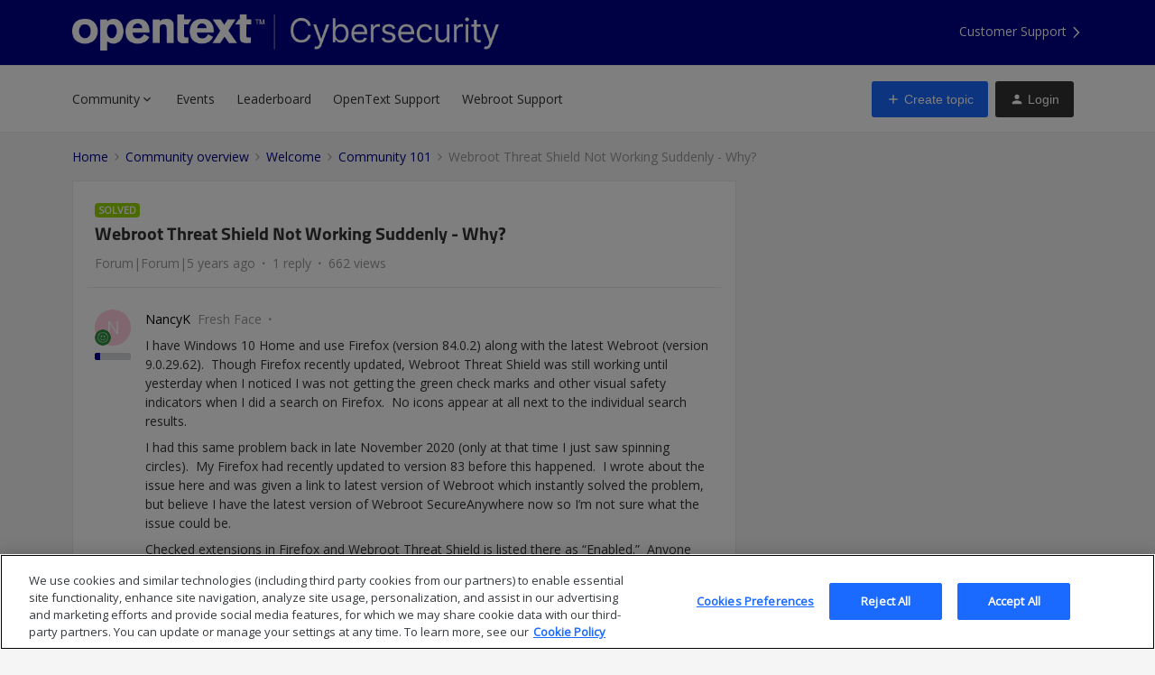

--- FILE ---
content_type: text/html; charset=UTF-8
request_url: https://community.opentextcybersecurity.com/community-101-2/webroot-threat-shield-not-working-suddenly-why-346339
body_size: 41254
content:
<!DOCTYPE html>
<html lang="en">
<head>
                        <meta name="robots" content="index, follow" />
                        <script type="text/javascript" nonce="">(window.NREUM||(NREUM={})).init={ajax:{deny_list:["bam.nr-data.net"]},feature_flags:["soft_nav"]};(window.NREUM||(NREUM={})).loader_config={licenseKey:"5364be9000",applicationID:"165253501",browserID:"167621512"};;/*! For license information please see nr-loader-rum-1.308.0.min.js.LICENSE.txt */
(()=>{var e,t,r={163:(e,t,r)=>{"use strict";r.d(t,{j:()=>E});var n=r(384),i=r(1741);var a=r(2555);r(860).K7.genericEvents;const s="experimental.resources",o="register",c=e=>{if(!e||"string"!=typeof e)return!1;try{document.createDocumentFragment().querySelector(e)}catch{return!1}return!0};var d=r(2614),u=r(944),l=r(8122);const f="[data-nr-mask]",g=e=>(0,l.a)(e,(()=>{const e={feature_flags:[],experimental:{allow_registered_children:!1,resources:!1},mask_selector:"*",block_selector:"[data-nr-block]",mask_input_options:{color:!1,date:!1,"datetime-local":!1,email:!1,month:!1,number:!1,range:!1,search:!1,tel:!1,text:!1,time:!1,url:!1,week:!1,textarea:!1,select:!1,password:!0}};return{ajax:{deny_list:void 0,block_internal:!0,enabled:!0,autoStart:!0},api:{get allow_registered_children(){return e.feature_flags.includes(o)||e.experimental.allow_registered_children},set allow_registered_children(t){e.experimental.allow_registered_children=t},duplicate_registered_data:!1},browser_consent_mode:{enabled:!1},distributed_tracing:{enabled:void 0,exclude_newrelic_header:void 0,cors_use_newrelic_header:void 0,cors_use_tracecontext_headers:void 0,allowed_origins:void 0},get feature_flags(){return e.feature_flags},set feature_flags(t){e.feature_flags=t},generic_events:{enabled:!0,autoStart:!0},harvest:{interval:30},jserrors:{enabled:!0,autoStart:!0},logging:{enabled:!0,autoStart:!0},metrics:{enabled:!0,autoStart:!0},obfuscate:void 0,page_action:{enabled:!0},page_view_event:{enabled:!0,autoStart:!0},page_view_timing:{enabled:!0,autoStart:!0},performance:{capture_marks:!1,capture_measures:!1,capture_detail:!0,resources:{get enabled(){return e.feature_flags.includes(s)||e.experimental.resources},set enabled(t){e.experimental.resources=t},asset_types:[],first_party_domains:[],ignore_newrelic:!0}},privacy:{cookies_enabled:!0},proxy:{assets:void 0,beacon:void 0},session:{expiresMs:d.wk,inactiveMs:d.BB},session_replay:{autoStart:!0,enabled:!1,preload:!1,sampling_rate:10,error_sampling_rate:100,collect_fonts:!1,inline_images:!1,fix_stylesheets:!0,mask_all_inputs:!0,get mask_text_selector(){return e.mask_selector},set mask_text_selector(t){c(t)?e.mask_selector="".concat(t,",").concat(f):""===t||null===t?e.mask_selector=f:(0,u.R)(5,t)},get block_class(){return"nr-block"},get ignore_class(){return"nr-ignore"},get mask_text_class(){return"nr-mask"},get block_selector(){return e.block_selector},set block_selector(t){c(t)?e.block_selector+=",".concat(t):""!==t&&(0,u.R)(6,t)},get mask_input_options(){return e.mask_input_options},set mask_input_options(t){t&&"object"==typeof t?e.mask_input_options={...t,password:!0}:(0,u.R)(7,t)}},session_trace:{enabled:!0,autoStart:!0},soft_navigations:{enabled:!0,autoStart:!0},spa:{enabled:!0,autoStart:!0},ssl:void 0,user_actions:{enabled:!0,elementAttributes:["id","className","tagName","type"]}}})());var p=r(6154),m=r(9324);let h=0;const v={buildEnv:m.F3,distMethod:m.Xs,version:m.xv,originTime:p.WN},b={consented:!1},y={appMetadata:{},get consented(){return this.session?.state?.consent||b.consented},set consented(e){b.consented=e},customTransaction:void 0,denyList:void 0,disabled:!1,harvester:void 0,isolatedBacklog:!1,isRecording:!1,loaderType:void 0,maxBytes:3e4,obfuscator:void 0,onerror:void 0,ptid:void 0,releaseIds:{},session:void 0,timeKeeper:void 0,registeredEntities:[],jsAttributesMetadata:{bytes:0},get harvestCount(){return++h}},_=e=>{const t=(0,l.a)(e,y),r=Object.keys(v).reduce((e,t)=>(e[t]={value:v[t],writable:!1,configurable:!0,enumerable:!0},e),{});return Object.defineProperties(t,r)};var w=r(5701);const x=e=>{const t=e.startsWith("http");e+="/",r.p=t?e:"https://"+e};var R=r(7836),k=r(3241);const A={accountID:void 0,trustKey:void 0,agentID:void 0,licenseKey:void 0,applicationID:void 0,xpid:void 0},S=e=>(0,l.a)(e,A),T=new Set;function E(e,t={},r,s){let{init:o,info:c,loader_config:d,runtime:u={},exposed:l=!0}=t;if(!c){const e=(0,n.pV)();o=e.init,c=e.info,d=e.loader_config}e.init=g(o||{}),e.loader_config=S(d||{}),c.jsAttributes??={},p.bv&&(c.jsAttributes.isWorker=!0),e.info=(0,a.D)(c);const f=e.init,m=[c.beacon,c.errorBeacon];T.has(e.agentIdentifier)||(f.proxy.assets&&(x(f.proxy.assets),m.push(f.proxy.assets)),f.proxy.beacon&&m.push(f.proxy.beacon),e.beacons=[...m],function(e){const t=(0,n.pV)();Object.getOwnPropertyNames(i.W.prototype).forEach(r=>{const n=i.W.prototype[r];if("function"!=typeof n||"constructor"===n)return;let a=t[r];e[r]&&!1!==e.exposed&&"micro-agent"!==e.runtime?.loaderType&&(t[r]=(...t)=>{const n=e[r](...t);return a?a(...t):n})})}(e),(0,n.US)("activatedFeatures",w.B)),u.denyList=[...f.ajax.deny_list||[],...f.ajax.block_internal?m:[]],u.ptid=e.agentIdentifier,u.loaderType=r,e.runtime=_(u),T.has(e.agentIdentifier)||(e.ee=R.ee.get(e.agentIdentifier),e.exposed=l,(0,k.W)({agentIdentifier:e.agentIdentifier,drained:!!w.B?.[e.agentIdentifier],type:"lifecycle",name:"initialize",feature:void 0,data:e.config})),T.add(e.agentIdentifier)}},384:(e,t,r)=>{"use strict";r.d(t,{NT:()=>s,US:()=>u,Zm:()=>o,bQ:()=>d,dV:()=>c,pV:()=>l});var n=r(6154),i=r(1863),a=r(1910);const s={beacon:"bam.nr-data.net",errorBeacon:"bam.nr-data.net"};function o(){return n.gm.NREUM||(n.gm.NREUM={}),void 0===n.gm.newrelic&&(n.gm.newrelic=n.gm.NREUM),n.gm.NREUM}function c(){let e=o();return e.o||(e.o={ST:n.gm.setTimeout,SI:n.gm.setImmediate||n.gm.setInterval,CT:n.gm.clearTimeout,XHR:n.gm.XMLHttpRequest,REQ:n.gm.Request,EV:n.gm.Event,PR:n.gm.Promise,MO:n.gm.MutationObserver,FETCH:n.gm.fetch,WS:n.gm.WebSocket},(0,a.i)(...Object.values(e.o))),e}function d(e,t){let r=o();r.initializedAgents??={},t.initializedAt={ms:(0,i.t)(),date:new Date},r.initializedAgents[e]=t}function u(e,t){o()[e]=t}function l(){return function(){let e=o();const t=e.info||{};e.info={beacon:s.beacon,errorBeacon:s.errorBeacon,...t}}(),function(){let e=o();const t=e.init||{};e.init={...t}}(),c(),function(){let e=o();const t=e.loader_config||{};e.loader_config={...t}}(),o()}},782:(e,t,r)=>{"use strict";r.d(t,{T:()=>n});const n=r(860).K7.pageViewTiming},860:(e,t,r)=>{"use strict";r.d(t,{$J:()=>u,K7:()=>c,P3:()=>d,XX:()=>i,Yy:()=>o,df:()=>a,qY:()=>n,v4:()=>s});const n="events",i="jserrors",a="browser/blobs",s="rum",o="browser/logs",c={ajax:"ajax",genericEvents:"generic_events",jserrors:i,logging:"logging",metrics:"metrics",pageAction:"page_action",pageViewEvent:"page_view_event",pageViewTiming:"page_view_timing",sessionReplay:"session_replay",sessionTrace:"session_trace",softNav:"soft_navigations",spa:"spa"},d={[c.pageViewEvent]:1,[c.pageViewTiming]:2,[c.metrics]:3,[c.jserrors]:4,[c.spa]:5,[c.ajax]:6,[c.sessionTrace]:7,[c.softNav]:8,[c.sessionReplay]:9,[c.logging]:10,[c.genericEvents]:11},u={[c.pageViewEvent]:s,[c.pageViewTiming]:n,[c.ajax]:n,[c.spa]:n,[c.softNav]:n,[c.metrics]:i,[c.jserrors]:i,[c.sessionTrace]:a,[c.sessionReplay]:a,[c.logging]:o,[c.genericEvents]:"ins"}},944:(e,t,r)=>{"use strict";r.d(t,{R:()=>i});var n=r(3241);function i(e,t){"function"==typeof console.debug&&(console.debug("New Relic Warning: https://github.com/newrelic/newrelic-browser-agent/blob/main/docs/warning-codes.md#".concat(e),t),(0,n.W)({agentIdentifier:null,drained:null,type:"data",name:"warn",feature:"warn",data:{code:e,secondary:t}}))}},1687:(e,t,r)=>{"use strict";r.d(t,{Ak:()=>d,Ze:()=>f,x3:()=>u});var n=r(3241),i=r(7836),a=r(3606),s=r(860),o=r(2646);const c={};function d(e,t){const r={staged:!1,priority:s.P3[t]||0};l(e),c[e].get(t)||c[e].set(t,r)}function u(e,t){e&&c[e]&&(c[e].get(t)&&c[e].delete(t),p(e,t,!1),c[e].size&&g(e))}function l(e){if(!e)throw new Error("agentIdentifier required");c[e]||(c[e]=new Map)}function f(e="",t="feature",r=!1){if(l(e),!e||!c[e].get(t)||r)return p(e,t);c[e].get(t).staged=!0,g(e)}function g(e){const t=Array.from(c[e]);t.every(([e,t])=>t.staged)&&(t.sort((e,t)=>e[1].priority-t[1].priority),t.forEach(([t])=>{c[e].delete(t),p(e,t)}))}function p(e,t,r=!0){const s=e?i.ee.get(e):i.ee,c=a.i.handlers;if(!s.aborted&&s.backlog&&c){if((0,n.W)({agentIdentifier:e,type:"lifecycle",name:"drain",feature:t}),r){const e=s.backlog[t],r=c[t];if(r){for(let t=0;e&&t<e.length;++t)m(e[t],r);Object.entries(r).forEach(([e,t])=>{Object.values(t||{}).forEach(t=>{t[0]?.on&&t[0]?.context()instanceof o.y&&t[0].on(e,t[1])})})}}s.isolatedBacklog||delete c[t],s.backlog[t]=null,s.emit("drain-"+t,[])}}function m(e,t){var r=e[1];Object.values(t[r]||{}).forEach(t=>{var r=e[0];if(t[0]===r){var n=t[1],i=e[3],a=e[2];n.apply(i,a)}})}},1738:(e,t,r)=>{"use strict";r.d(t,{U:()=>g,Y:()=>f});var n=r(3241),i=r(9908),a=r(1863),s=r(944),o=r(5701),c=r(3969),d=r(8362),u=r(860),l=r(4261);function f(e,t,r,a){const f=a||r;!f||f[e]&&f[e]!==d.d.prototype[e]||(f[e]=function(){(0,i.p)(c.xV,["API/"+e+"/called"],void 0,u.K7.metrics,r.ee),(0,n.W)({agentIdentifier:r.agentIdentifier,drained:!!o.B?.[r.agentIdentifier],type:"data",name:"api",feature:l.Pl+e,data:{}});try{return t.apply(this,arguments)}catch(e){(0,s.R)(23,e)}})}function g(e,t,r,n,s){const o=e.info;null===r?delete o.jsAttributes[t]:o.jsAttributes[t]=r,(s||null===r)&&(0,i.p)(l.Pl+n,[(0,a.t)(),t,r],void 0,"session",e.ee)}},1741:(e,t,r)=>{"use strict";r.d(t,{W:()=>a});var n=r(944),i=r(4261);class a{#e(e,...t){if(this[e]!==a.prototype[e])return this[e](...t);(0,n.R)(35,e)}addPageAction(e,t){return this.#e(i.hG,e,t)}register(e){return this.#e(i.eY,e)}recordCustomEvent(e,t){return this.#e(i.fF,e,t)}setPageViewName(e,t){return this.#e(i.Fw,e,t)}setCustomAttribute(e,t,r){return this.#e(i.cD,e,t,r)}noticeError(e,t){return this.#e(i.o5,e,t)}setUserId(e,t=!1){return this.#e(i.Dl,e,t)}setApplicationVersion(e){return this.#e(i.nb,e)}setErrorHandler(e){return this.#e(i.bt,e)}addRelease(e,t){return this.#e(i.k6,e,t)}log(e,t){return this.#e(i.$9,e,t)}start(){return this.#e(i.d3)}finished(e){return this.#e(i.BL,e)}recordReplay(){return this.#e(i.CH)}pauseReplay(){return this.#e(i.Tb)}addToTrace(e){return this.#e(i.U2,e)}setCurrentRouteName(e){return this.#e(i.PA,e)}interaction(e){return this.#e(i.dT,e)}wrapLogger(e,t,r){return this.#e(i.Wb,e,t,r)}measure(e,t){return this.#e(i.V1,e,t)}consent(e){return this.#e(i.Pv,e)}}},1863:(e,t,r)=>{"use strict";function n(){return Math.floor(performance.now())}r.d(t,{t:()=>n})},1910:(e,t,r)=>{"use strict";r.d(t,{i:()=>a});var n=r(944);const i=new Map;function a(...e){return e.every(e=>{if(i.has(e))return i.get(e);const t="function"==typeof e?e.toString():"",r=t.includes("[native code]"),a=t.includes("nrWrapper");return r||a||(0,n.R)(64,e?.name||t),i.set(e,r),r})}},2555:(e,t,r)=>{"use strict";r.d(t,{D:()=>o,f:()=>s});var n=r(384),i=r(8122);const a={beacon:n.NT.beacon,errorBeacon:n.NT.errorBeacon,licenseKey:void 0,applicationID:void 0,sa:void 0,queueTime:void 0,applicationTime:void 0,ttGuid:void 0,user:void 0,account:void 0,product:void 0,extra:void 0,jsAttributes:{},userAttributes:void 0,atts:void 0,transactionName:void 0,tNamePlain:void 0};function s(e){try{return!!e.licenseKey&&!!e.errorBeacon&&!!e.applicationID}catch(e){return!1}}const o=e=>(0,i.a)(e,a)},2614:(e,t,r)=>{"use strict";r.d(t,{BB:()=>s,H3:()=>n,g:()=>d,iL:()=>c,tS:()=>o,uh:()=>i,wk:()=>a});const n="NRBA",i="SESSION",a=144e5,s=18e5,o={STARTED:"session-started",PAUSE:"session-pause",RESET:"session-reset",RESUME:"session-resume",UPDATE:"session-update"},c={SAME_TAB:"same-tab",CROSS_TAB:"cross-tab"},d={OFF:0,FULL:1,ERROR:2}},2646:(e,t,r)=>{"use strict";r.d(t,{y:()=>n});class n{constructor(e){this.contextId=e}}},2843:(e,t,r)=>{"use strict";r.d(t,{G:()=>a,u:()=>i});var n=r(3878);function i(e,t=!1,r,i){(0,n.DD)("visibilitychange",function(){if(t)return void("hidden"===document.visibilityState&&e());e(document.visibilityState)},r,i)}function a(e,t,r){(0,n.sp)("pagehide",e,t,r)}},3241:(e,t,r)=>{"use strict";r.d(t,{W:()=>a});var n=r(6154);const i="newrelic";function a(e={}){try{n.gm.dispatchEvent(new CustomEvent(i,{detail:e}))}catch(e){}}},3606:(e,t,r)=>{"use strict";r.d(t,{i:()=>a});var n=r(9908);a.on=s;var i=a.handlers={};function a(e,t,r,a){s(a||n.d,i,e,t,r)}function s(e,t,r,i,a){a||(a="feature"),e||(e=n.d);var s=t[a]=t[a]||{};(s[r]=s[r]||[]).push([e,i])}},3878:(e,t,r)=>{"use strict";function n(e,t){return{capture:e,passive:!1,signal:t}}function i(e,t,r=!1,i){window.addEventListener(e,t,n(r,i))}function a(e,t,r=!1,i){document.addEventListener(e,t,n(r,i))}r.d(t,{DD:()=>a,jT:()=>n,sp:()=>i})},3969:(e,t,r)=>{"use strict";r.d(t,{TZ:()=>n,XG:()=>o,rs:()=>i,xV:()=>s,z_:()=>a});const n=r(860).K7.metrics,i="sm",a="cm",s="storeSupportabilityMetrics",o="storeEventMetrics"},4234:(e,t,r)=>{"use strict";r.d(t,{W:()=>a});var n=r(7836),i=r(1687);class a{constructor(e,t){this.agentIdentifier=e,this.ee=n.ee.get(e),this.featureName=t,this.blocked=!1}deregisterDrain(){(0,i.x3)(this.agentIdentifier,this.featureName)}}},4261:(e,t,r)=>{"use strict";r.d(t,{$9:()=>d,BL:()=>o,CH:()=>g,Dl:()=>_,Fw:()=>y,PA:()=>h,Pl:()=>n,Pv:()=>k,Tb:()=>l,U2:()=>a,V1:()=>R,Wb:()=>x,bt:()=>b,cD:()=>v,d3:()=>w,dT:()=>c,eY:()=>p,fF:()=>f,hG:()=>i,k6:()=>s,nb:()=>m,o5:()=>u});const n="api-",i="addPageAction",a="addToTrace",s="addRelease",o="finished",c="interaction",d="log",u="noticeError",l="pauseReplay",f="recordCustomEvent",g="recordReplay",p="register",m="setApplicationVersion",h="setCurrentRouteName",v="setCustomAttribute",b="setErrorHandler",y="setPageViewName",_="setUserId",w="start",x="wrapLogger",R="measure",k="consent"},5289:(e,t,r)=>{"use strict";r.d(t,{GG:()=>s,Qr:()=>c,sB:()=>o});var n=r(3878),i=r(6389);function a(){return"undefined"==typeof document||"complete"===document.readyState}function s(e,t){if(a())return e();const r=(0,i.J)(e),s=setInterval(()=>{a()&&(clearInterval(s),r())},500);(0,n.sp)("load",r,t)}function o(e){if(a())return e();(0,n.DD)("DOMContentLoaded",e)}function c(e){if(a())return e();(0,n.sp)("popstate",e)}},5607:(e,t,r)=>{"use strict";r.d(t,{W:()=>n});const n=(0,r(9566).bz)()},5701:(e,t,r)=>{"use strict";r.d(t,{B:()=>a,t:()=>s});var n=r(3241);const i=new Set,a={};function s(e,t){const r=t.agentIdentifier;a[r]??={},e&&"object"==typeof e&&(i.has(r)||(t.ee.emit("rumresp",[e]),a[r]=e,i.add(r),(0,n.W)({agentIdentifier:r,loaded:!0,drained:!0,type:"lifecycle",name:"load",feature:void 0,data:e})))}},6154:(e,t,r)=>{"use strict";r.d(t,{OF:()=>c,RI:()=>i,WN:()=>u,bv:()=>a,eN:()=>l,gm:()=>s,mw:()=>o,sb:()=>d});var n=r(1863);const i="undefined"!=typeof window&&!!window.document,a="undefined"!=typeof WorkerGlobalScope&&("undefined"!=typeof self&&self instanceof WorkerGlobalScope&&self.navigator instanceof WorkerNavigator||"undefined"!=typeof globalThis&&globalThis instanceof WorkerGlobalScope&&globalThis.navigator instanceof WorkerNavigator),s=i?window:"undefined"!=typeof WorkerGlobalScope&&("undefined"!=typeof self&&self instanceof WorkerGlobalScope&&self||"undefined"!=typeof globalThis&&globalThis instanceof WorkerGlobalScope&&globalThis),o=Boolean("hidden"===s?.document?.visibilityState),c=/iPad|iPhone|iPod/.test(s.navigator?.userAgent),d=c&&"undefined"==typeof SharedWorker,u=((()=>{const e=s.navigator?.userAgent?.match(/Firefox[/\s](\d+\.\d+)/);Array.isArray(e)&&e.length>=2&&e[1]})(),Date.now()-(0,n.t)()),l=()=>"undefined"!=typeof PerformanceNavigationTiming&&s?.performance?.getEntriesByType("navigation")?.[0]?.responseStart},6389:(e,t,r)=>{"use strict";function n(e,t=500,r={}){const n=r?.leading||!1;let i;return(...r)=>{n&&void 0===i&&(e.apply(this,r),i=setTimeout(()=>{i=clearTimeout(i)},t)),n||(clearTimeout(i),i=setTimeout(()=>{e.apply(this,r)},t))}}function i(e){let t=!1;return(...r)=>{t||(t=!0,e.apply(this,r))}}r.d(t,{J:()=>i,s:()=>n})},6630:(e,t,r)=>{"use strict";r.d(t,{T:()=>n});const n=r(860).K7.pageViewEvent},7699:(e,t,r)=>{"use strict";r.d(t,{It:()=>a,KC:()=>o,No:()=>i,qh:()=>s});var n=r(860);const i=16e3,a=1e6,s="SESSION_ERROR",o={[n.K7.logging]:!0,[n.K7.genericEvents]:!1,[n.K7.jserrors]:!1,[n.K7.ajax]:!1}},7836:(e,t,r)=>{"use strict";r.d(t,{P:()=>o,ee:()=>c});var n=r(384),i=r(8990),a=r(2646),s=r(5607);const o="nr@context:".concat(s.W),c=function e(t,r){var n={},s={},u={},l=!1;try{l=16===r.length&&d.initializedAgents?.[r]?.runtime.isolatedBacklog}catch(e){}var f={on:p,addEventListener:p,removeEventListener:function(e,t){var r=n[e];if(!r)return;for(var i=0;i<r.length;i++)r[i]===t&&r.splice(i,1)},emit:function(e,r,n,i,a){!1!==a&&(a=!0);if(c.aborted&&!i)return;t&&a&&t.emit(e,r,n);var o=g(n);m(e).forEach(e=>{e.apply(o,r)});var d=v()[s[e]];d&&d.push([f,e,r,o]);return o},get:h,listeners:m,context:g,buffer:function(e,t){const r=v();if(t=t||"feature",f.aborted)return;Object.entries(e||{}).forEach(([e,n])=>{s[n]=t,t in r||(r[t]=[])})},abort:function(){f._aborted=!0,Object.keys(f.backlog).forEach(e=>{delete f.backlog[e]})},isBuffering:function(e){return!!v()[s[e]]},debugId:r,backlog:l?{}:t&&"object"==typeof t.backlog?t.backlog:{},isolatedBacklog:l};return Object.defineProperty(f,"aborted",{get:()=>{let e=f._aborted||!1;return e||(t&&(e=t.aborted),e)}}),f;function g(e){return e&&e instanceof a.y?e:e?(0,i.I)(e,o,()=>new a.y(o)):new a.y(o)}function p(e,t){n[e]=m(e).concat(t)}function m(e){return n[e]||[]}function h(t){return u[t]=u[t]||e(f,t)}function v(){return f.backlog}}(void 0,"globalEE"),d=(0,n.Zm)();d.ee||(d.ee=c)},8122:(e,t,r)=>{"use strict";r.d(t,{a:()=>i});var n=r(944);function i(e,t){try{if(!e||"object"!=typeof e)return(0,n.R)(3);if(!t||"object"!=typeof t)return(0,n.R)(4);const r=Object.create(Object.getPrototypeOf(t),Object.getOwnPropertyDescriptors(t)),a=0===Object.keys(r).length?e:r;for(let s in a)if(void 0!==e[s])try{if(null===e[s]){r[s]=null;continue}Array.isArray(e[s])&&Array.isArray(t[s])?r[s]=Array.from(new Set([...e[s],...t[s]])):"object"==typeof e[s]&&"object"==typeof t[s]?r[s]=i(e[s],t[s]):r[s]=e[s]}catch(e){r[s]||(0,n.R)(1,e)}return r}catch(e){(0,n.R)(2,e)}}},8362:(e,t,r)=>{"use strict";r.d(t,{d:()=>a});var n=r(9566),i=r(1741);class a extends i.W{agentIdentifier=(0,n.LA)(16)}},8374:(e,t,r)=>{r.nc=(()=>{try{return document?.currentScript?.nonce}catch(e){}return""})()},8990:(e,t,r)=>{"use strict";r.d(t,{I:()=>i});var n=Object.prototype.hasOwnProperty;function i(e,t,r){if(n.call(e,t))return e[t];var i=r();if(Object.defineProperty&&Object.keys)try{return Object.defineProperty(e,t,{value:i,writable:!0,enumerable:!1}),i}catch(e){}return e[t]=i,i}},9324:(e,t,r)=>{"use strict";r.d(t,{F3:()=>i,Xs:()=>a,xv:()=>n});const n="1.308.0",i="PROD",a="CDN"},9566:(e,t,r)=>{"use strict";r.d(t,{LA:()=>o,bz:()=>s});var n=r(6154);const i="xxxxxxxx-xxxx-4xxx-yxxx-xxxxxxxxxxxx";function a(e,t){return e?15&e[t]:16*Math.random()|0}function s(){const e=n.gm?.crypto||n.gm?.msCrypto;let t,r=0;return e&&e.getRandomValues&&(t=e.getRandomValues(new Uint8Array(30))),i.split("").map(e=>"x"===e?a(t,r++).toString(16):"y"===e?(3&a()|8).toString(16):e).join("")}function o(e){const t=n.gm?.crypto||n.gm?.msCrypto;let r,i=0;t&&t.getRandomValues&&(r=t.getRandomValues(new Uint8Array(e)));const s=[];for(var o=0;o<e;o++)s.push(a(r,i++).toString(16));return s.join("")}},9908:(e,t,r)=>{"use strict";r.d(t,{d:()=>n,p:()=>i});var n=r(7836).ee.get("handle");function i(e,t,r,i,a){a?(a.buffer([e],i),a.emit(e,t,r)):(n.buffer([e],i),n.emit(e,t,r))}}},n={};function i(e){var t=n[e];if(void 0!==t)return t.exports;var a=n[e]={exports:{}};return r[e](a,a.exports,i),a.exports}i.m=r,i.d=(e,t)=>{for(var r in t)i.o(t,r)&&!i.o(e,r)&&Object.defineProperty(e,r,{enumerable:!0,get:t[r]})},i.f={},i.e=e=>Promise.all(Object.keys(i.f).reduce((t,r)=>(i.f[r](e,t),t),[])),i.u=e=>"nr-rum-1.308.0.min.js",i.o=(e,t)=>Object.prototype.hasOwnProperty.call(e,t),e={},t="NRBA-1.308.0.PROD:",i.l=(r,n,a,s)=>{if(e[r])e[r].push(n);else{var o,c;if(void 0!==a)for(var d=document.getElementsByTagName("script"),u=0;u<d.length;u++){var l=d[u];if(l.getAttribute("src")==r||l.getAttribute("data-webpack")==t+a){o=l;break}}if(!o){c=!0;var f={296:"sha512-+MIMDsOcckGXa1EdWHqFNv7P+JUkd5kQwCBr3KE6uCvnsBNUrdSt4a/3/L4j4TxtnaMNjHpza2/erNQbpacJQA=="};(o=document.createElement("script")).charset="utf-8",i.nc&&o.setAttribute("nonce",i.nc),o.setAttribute("data-webpack",t+a),o.src=r,0!==o.src.indexOf(window.location.origin+"/")&&(o.crossOrigin="anonymous"),f[s]&&(o.integrity=f[s])}e[r]=[n];var g=(t,n)=>{o.onerror=o.onload=null,clearTimeout(p);var i=e[r];if(delete e[r],o.parentNode&&o.parentNode.removeChild(o),i&&i.forEach(e=>e(n)),t)return t(n)},p=setTimeout(g.bind(null,void 0,{type:"timeout",target:o}),12e4);o.onerror=g.bind(null,o.onerror),o.onload=g.bind(null,o.onload),c&&document.head.appendChild(o)}},i.r=e=>{"undefined"!=typeof Symbol&&Symbol.toStringTag&&Object.defineProperty(e,Symbol.toStringTag,{value:"Module"}),Object.defineProperty(e,"__esModule",{value:!0})},i.p="https://js-agent.newrelic.com/",(()=>{var e={374:0,840:0};i.f.j=(t,r)=>{var n=i.o(e,t)?e[t]:void 0;if(0!==n)if(n)r.push(n[2]);else{var a=new Promise((r,i)=>n=e[t]=[r,i]);r.push(n[2]=a);var s=i.p+i.u(t),o=new Error;i.l(s,r=>{if(i.o(e,t)&&(0!==(n=e[t])&&(e[t]=void 0),n)){var a=r&&("load"===r.type?"missing":r.type),s=r&&r.target&&r.target.src;o.message="Loading chunk "+t+" failed: ("+a+": "+s+")",o.name="ChunkLoadError",o.type=a,o.request=s,n[1](o)}},"chunk-"+t,t)}};var t=(t,r)=>{var n,a,[s,o,c]=r,d=0;if(s.some(t=>0!==e[t])){for(n in o)i.o(o,n)&&(i.m[n]=o[n]);if(c)c(i)}for(t&&t(r);d<s.length;d++)a=s[d],i.o(e,a)&&e[a]&&e[a][0](),e[a]=0},r=self["webpackChunk:NRBA-1.308.0.PROD"]=self["webpackChunk:NRBA-1.308.0.PROD"]||[];r.forEach(t.bind(null,0)),r.push=t.bind(null,r.push.bind(r))})(),(()=>{"use strict";i(8374);var e=i(8362),t=i(860);const r=Object.values(t.K7);var n=i(163);var a=i(9908),s=i(1863),o=i(4261),c=i(1738);var d=i(1687),u=i(4234),l=i(5289),f=i(6154),g=i(944),p=i(384);const m=e=>f.RI&&!0===e?.privacy.cookies_enabled;function h(e){return!!(0,p.dV)().o.MO&&m(e)&&!0===e?.session_trace.enabled}var v=i(6389),b=i(7699);class y extends u.W{constructor(e,t){super(e.agentIdentifier,t),this.agentRef=e,this.abortHandler=void 0,this.featAggregate=void 0,this.loadedSuccessfully=void 0,this.onAggregateImported=new Promise(e=>{this.loadedSuccessfully=e}),this.deferred=Promise.resolve(),!1===e.init[this.featureName].autoStart?this.deferred=new Promise((t,r)=>{this.ee.on("manual-start-all",(0,v.J)(()=>{(0,d.Ak)(e.agentIdentifier,this.featureName),t()}))}):(0,d.Ak)(e.agentIdentifier,t)}importAggregator(e,t,r={}){if(this.featAggregate)return;const n=async()=>{let n;await this.deferred;try{if(m(e.init)){const{setupAgentSession:t}=await i.e(296).then(i.bind(i,3305));n=t(e)}}catch(e){(0,g.R)(20,e),this.ee.emit("internal-error",[e]),(0,a.p)(b.qh,[e],void 0,this.featureName,this.ee)}try{if(!this.#t(this.featureName,n,e.init))return(0,d.Ze)(this.agentIdentifier,this.featureName),void this.loadedSuccessfully(!1);const{Aggregate:i}=await t();this.featAggregate=new i(e,r),e.runtime.harvester.initializedAggregates.push(this.featAggregate),this.loadedSuccessfully(!0)}catch(e){(0,g.R)(34,e),this.abortHandler?.(),(0,d.Ze)(this.agentIdentifier,this.featureName,!0),this.loadedSuccessfully(!1),this.ee&&this.ee.abort()}};f.RI?(0,l.GG)(()=>n(),!0):n()}#t(e,r,n){if(this.blocked)return!1;switch(e){case t.K7.sessionReplay:return h(n)&&!!r;case t.K7.sessionTrace:return!!r;default:return!0}}}var _=i(6630),w=i(2614),x=i(3241);class R extends y{static featureName=_.T;constructor(e){var t;super(e,_.T),this.setupInspectionEvents(e.agentIdentifier),t=e,(0,c.Y)(o.Fw,function(e,r){"string"==typeof e&&("/"!==e.charAt(0)&&(e="/"+e),t.runtime.customTransaction=(r||"http://custom.transaction")+e,(0,a.p)(o.Pl+o.Fw,[(0,s.t)()],void 0,void 0,t.ee))},t),this.importAggregator(e,()=>i.e(296).then(i.bind(i,3943)))}setupInspectionEvents(e){const t=(t,r)=>{t&&(0,x.W)({agentIdentifier:e,timeStamp:t.timeStamp,loaded:"complete"===t.target.readyState,type:"window",name:r,data:t.target.location+""})};(0,l.sB)(e=>{t(e,"DOMContentLoaded")}),(0,l.GG)(e=>{t(e,"load")}),(0,l.Qr)(e=>{t(e,"navigate")}),this.ee.on(w.tS.UPDATE,(t,r)=>{(0,x.W)({agentIdentifier:e,type:"lifecycle",name:"session",data:r})})}}class k extends e.d{constructor(e){var t;(super(),f.gm)?(this.features={},(0,p.bQ)(this.agentIdentifier,this),this.desiredFeatures=new Set(e.features||[]),this.desiredFeatures.add(R),(0,n.j)(this,e,e.loaderType||"agent"),t=this,(0,c.Y)(o.cD,function(e,r,n=!1){if("string"==typeof e){if(["string","number","boolean"].includes(typeof r)||null===r)return(0,c.U)(t,e,r,o.cD,n);(0,g.R)(40,typeof r)}else(0,g.R)(39,typeof e)},t),function(e){(0,c.Y)(o.Dl,function(t,r=!1){if("string"!=typeof t&&null!==t)return void(0,g.R)(41,typeof t);const n=e.info.jsAttributes["enduser.id"];r&&null!=n&&n!==t?(0,a.p)(o.Pl+"setUserIdAndResetSession",[t],void 0,"session",e.ee):(0,c.U)(e,"enduser.id",t,o.Dl,!0)},e)}(this),function(e){(0,c.Y)(o.nb,function(t){if("string"==typeof t||null===t)return(0,c.U)(e,"application.version",t,o.nb,!1);(0,g.R)(42,typeof t)},e)}(this),function(e){(0,c.Y)(o.d3,function(){e.ee.emit("manual-start-all")},e)}(this),function(e){(0,c.Y)(o.Pv,function(t=!0){if("boolean"==typeof t){if((0,a.p)(o.Pl+o.Pv,[t],void 0,"session",e.ee),e.runtime.consented=t,t){const t=e.features.page_view_event;t.onAggregateImported.then(e=>{const r=t.featAggregate;e&&!r.sentRum&&r.sendRum()})}}else(0,g.R)(65,typeof t)},e)}(this),this.run()):(0,g.R)(21)}get config(){return{info:this.info,init:this.init,loader_config:this.loader_config,runtime:this.runtime}}get api(){return this}run(){try{const e=function(e){const t={};return r.forEach(r=>{t[r]=!!e[r]?.enabled}),t}(this.init),n=[...this.desiredFeatures];n.sort((e,r)=>t.P3[e.featureName]-t.P3[r.featureName]),n.forEach(r=>{if(!e[r.featureName]&&r.featureName!==t.K7.pageViewEvent)return;if(r.featureName===t.K7.spa)return void(0,g.R)(67);const n=function(e){switch(e){case t.K7.ajax:return[t.K7.jserrors];case t.K7.sessionTrace:return[t.K7.ajax,t.K7.pageViewEvent];case t.K7.sessionReplay:return[t.K7.sessionTrace];case t.K7.pageViewTiming:return[t.K7.pageViewEvent];default:return[]}}(r.featureName).filter(e=>!(e in this.features));n.length>0&&(0,g.R)(36,{targetFeature:r.featureName,missingDependencies:n}),this.features[r.featureName]=new r(this)})}catch(e){(0,g.R)(22,e);for(const e in this.features)this.features[e].abortHandler?.();const t=(0,p.Zm)();delete t.initializedAgents[this.agentIdentifier]?.features,delete this.sharedAggregator;return t.ee.get(this.agentIdentifier).abort(),!1}}}var A=i(2843),S=i(782);class T extends y{static featureName=S.T;constructor(e){super(e,S.T),f.RI&&((0,A.u)(()=>(0,a.p)("docHidden",[(0,s.t)()],void 0,S.T,this.ee),!0),(0,A.G)(()=>(0,a.p)("winPagehide",[(0,s.t)()],void 0,S.T,this.ee)),this.importAggregator(e,()=>i.e(296).then(i.bind(i,2117))))}}var E=i(3969);class I extends y{static featureName=E.TZ;constructor(e){super(e,E.TZ),f.RI&&document.addEventListener("securitypolicyviolation",e=>{(0,a.p)(E.xV,["Generic/CSPViolation/Detected"],void 0,this.featureName,this.ee)}),this.importAggregator(e,()=>i.e(296).then(i.bind(i,9623)))}}new k({features:[R,T,I],loaderType:"lite"})})()})();</script>        

<!-- Google Tag Manager -->
<script>(function(w,d,s,l,i){w[l]=w[l]||[];w[l].push({'gtm.start':
new Date().getTime(),event:'gtm.js'});var f=d.getElementsByTagName(s)[0],
j=d.createElement(s),dl=l!='dataLayer'?'&l='+l:'';j.async=true;j.src=
'https://www.googletagmanager.com/gtm.js?id='+i+dl;f.parentNode.insertBefore(j,f);
})(window,document,'script','dataLayer','GTM-NPDZV9');</script>
<!-- End Google Tag Manager -->

<meta name="google-site-verification" content="VJ3eCsiJJqGOV-iDayvzdwL2gqnzeSgOSCVTrQxDBBo" />


<style type="text/css">
  /*
.main-navigation--wrapper .main-navigation--nav-buttons-wrapper a.link.menu-create-topic {
    background: #ff6b0b;
    border-radius: 3px;
    color: #fff;
    height: 37px;
    line-height: 38px;
    padding-left: 10px;
    padding-right: 10px;
    margin-top: 6px;
    margin-bottom: 6px;
    box-shadow: 0px 1px 2px 0px rgba(0,0,0,0.2);
    -webkit-box-shadow: 0px 1px 2px 0px rgba(0,0,0,0.2);
    -moz-box-shadow: 0px 1px 2px 0px rgba(0,0,0,0.2);
    -webkit-transition: background 0.2s ease;
    -moz-transition: background 0.2s ease;
    -ms-transition: background 0.2s ease;
    transition: background 0.2s ease;
}
*/
  
 .main-navigation--wrapper .main-navigation--nav-buttons-wrapper button{
   margin-right:5px; 
  }
 .header-navigation_logo-wrapper {
   display:none;
  }
.main-navigation--wrapper .main-navigation--nav-buttons-wrapper a.link.menu-create-topic i {
    line-height: 37px;
    color: #fff;
}

  /*
.main-navigation--wrapper .main-navigation--nav-buttons-wrapper a.link.qa-header-login-button {
    background: #fff;
    border-radius: 3px;
    color: #000;
    height: 37px;
    line-height: 35px;
    padding-left: 10px;
    padding-right: 10px;
    box-shadow: 0px 1px 2px 0px rgba(0,0,0,0.2);
    -webkit-box-shadow: 0px 1px 2px 0px rgba(0,0,0,0.2);
    -moz-box-shadow: 0px 1px 2px 0px rgba(0,0,0,0.2);
    -webkit-transition: background 0.2s ease, color 0.2s ease;
    -moz-transition: background 0.2s ease, color 0.2s ease;
    -ms-transition: background 0.2s ease, color 0.2s ease;
    transition: background 0.2s ease, color 0.2s ease;
}

.main-navigation--wrapper .main-navigation--nav-buttons-wrapper a.link.menu-create-topic:hover,
.main-navigation--wrapper .main-navigation--nav-buttons-wrapper a.link.qa-header-login-button:hover {
    background: #ff8000;
    color: #fff;
}

.main-navigation--wrapper .main-navigation--nav-buttons-wrapper a.link.menu-create-topic:active,
.main-navigation--wrapper .main-navigation--nav-buttons-wrapper a.link.qa-header-login-button:active {
    background: #db5a07;
    color: #fff;
}

.main-navigation--wrapper .main-navigation--nav-buttons-wrapper a.link.qa-header-login-button:before{
    font-family: insided;
    content: "";
    margin: 0 6px 0 2px;
    position: relative;
    top: 1px;
}
  */
</style>
<link href="https://fonts.googleapis.com/css?family=Open+Sans" rel="stylesheet">

<script src="https://code.jquery.com/jquery-3.6.0.min.js" integrity="sha256-/xUj+3OJU5yExlq6GSYGSHk7tPXikynS7ogEvDej/m4=" crossorigin="anonymous"></script>
<script type="text/javascript">
function loadList(id,name){
var listUrl = "https://answers.webroot.com/webroot/download.aspx?pid=15&src=hotlist,"+id+"&format=json&callback=?";
$.getJSON(listUrl,
function(hotlist){
  if(hotlist.error.length==0){
    $.each(hotlist.items, function(i,item){
      $("<a href='"+item.link+"'target='_blank'>"+item.title+"</a><br/>").appendTo("#"+name);
    });
  }
  else if(name=="kbListKnownIssues"){
    $("<span>No known issues</span>").appendTo("#"+name);
  }
});
}
jQuery(document).ready(function($){
  loadList("82","kbListConsumer");
  loadList("82","kbListConsumer2");
  loadList("83","kbListBusiness");
  loadList("83","kbListBusiness2");
  loadList("84","kbListKnownIssues");
});
</script>
    
        

<meta charset="UTF-8" />
<meta name="viewport" content="width=device-width, initial-scale=1.0" />
<meta name="format-detection" content="telephone=no">
<meta name="HandheldFriendly" content="true" />
<meta http-equiv="X-UA-Compatible" content="ie=edge">

<link rel="shortcut icon" type="image/png" href="https://uploads-us-west-2.insided.com/webroot-en/attachment/9ac0af25-949a-4018-9e9c-0f1dbe393597_thumb.png" />
<title>Webroot Threat Shield Not Working Suddenly - Why? |  OpenText Cybersecurity Community</title>
<meta name="description" content="I have Windows 10 Home and use Firefox (version 84.0.2) along with the latest Webroot (version 9.0.29.62).  Though Firefox recently updated, Webroot Thr...">

<meta property="og:title" content="Webroot Threat Shield Not Working Suddenly - Why? |  OpenText Cybersecurity Community"/>
<meta property="og:type" content="article" />
<meta property="og:url" content="https://community.opentextcybersecurity.com/community-101-2/webroot-threat-shield-not-working-suddenly-why-346339"/>
<meta property="og:description" content="I have Windows 10 Home and use Firefox (version 84.0.2) along with the latest Webroot (version 9.0.29.62).  Though Firefox recently updated, Webroot Threat Shield was still working until yesterday when I noticed I was not getting the green check marks and other visual safety indicators when I did a..." />
<meta property="og:image" content="https://uploads-us-west-2.insided.com/webroot-en/attachment/74a32eca-4667-45e8-811f-aecb188d418c_thumb.png"/>
<meta property="og:image:secure_url" content="https://uploads-us-west-2.insided.com/webroot-en/attachment/74a32eca-4667-45e8-811f-aecb188d418c_thumb.png"/>
    <meta property="fb:app_id" content="236673523708206"/>


    <link rel="canonical" href="https://community.opentextcybersecurity.com/community-101-2/webroot-threat-shield-not-working-suddenly-why-346339" />

        
<style id="css-variables">@font-face{ font-family:titillium; src:url(https://d2060xxlz05ohv.cloudfront.net/_fonts/webroot-en/titillium/Titillium-Bold.eot); src:url(https://d2060xxlz05ohv.cloudfront.net/_fonts/webroot-en/titillium/Titillium-Bold.eot#iefix) format("embedded-opentype"),url(https://d2060xxlz05ohv.cloudfront.net/_fonts/webroot-en/titillium/Titillium-Bold.woff) format("woff"),url(https://d2060xxlz05ohv.cloudfront.net/_fonts/webroot-en/titillium/Titillium-Bold.ttf) format("truetype"),url(https://d2060xxlz05ohv.cloudfront.net/_fonts/webroot-en/titillium/Titillium-Bold.svg#2dumbregular) format("svg"); font-style:normal; font-weight:bold } @font-face{ font-family:titillium; src:url(https://d2060xxlz05ohv.cloudfront.net/_fonts/webroot-en/titillium/Titillium-BoldItalic.eot); src:url(https://d2060xxlz05ohv.cloudfront.net/_fonts/webroot-en/titillium/Titillium-BoldItalic.eot#iefix) format("embedded-opentype"),url(https://d2060xxlz05ohv.cloudfront.net/_fonts/webroot-en/titillium/Titillium-BoldItalic.woff) format("woff"),url(https://d2060xxlz05ohv.cloudfront.net/_fonts/webroot-en/titillium/Titillium-BoldItalic.ttf) format("truetype"),url(https://d2060xxlz05ohv.cloudfront.net/_fonts/webroot-en/titillium/Titillium-BoldItalic.svg#2dumbregular) format("svg"); font-style:italic; font-weight:bold } @font-face{ font-family:titillium; src:url(https://d2060xxlz05ohv.cloudfront.net/_fonts/webroot-en/titillium/Titillium-Regular.eot); src:url(https://d2060xxlz05ohv.cloudfront.net/_fonts/webroot-en/titillium/Titillium-Regular.eot#iefix) format("embedded-opentype"),url(https://d2060xxlz05ohv.cloudfront.net/_fonts/webroot-en/titillium/Titillium-Regular.woff) format("woff"),url(https://d2060xxlz05ohv.cloudfront.net/_fonts/webroot-en/titillium/Titillium-Regular.ttf) format("truetype"),url(https://d2060xxlz05ohv.cloudfront.net/_fonts/webroot-en/titillium/Titillium-Regular.svg#2dumbregular) format("svg"); font-style:normal; font-weight:normal } @font-face{ font-family:titillium; src:url(https://d2060xxlz05ohv.cloudfront.net/_fonts/webroot-en/titillium/Titillium-RegularItalic.eot); src:url(https://d2060xxlz05ohv.cloudfront.net/_fonts/webroot-en/titillium/Titillium-RegularItalic.eot#iefix) format("embedded-opentype"),url(https://d2060xxlz05ohv.cloudfront.net/_fonts/webroot-en/titillium/Titillium-RegularItalic.woff) format("woff"),url(https://d2060xxlz05ohv.cloudfront.net/_fonts/webroot-en/titillium/Titillium-RegularItalic.ttf) format("truetype"),url(https://d2060xxlz05ohv.cloudfront.net/_fonts/webroot-en/titillium/Titillium-RegularItalic.svg#2dumbregular) format("svg"); font-style:italic; font-weight:normal } html {--borderradius-base: 4px;--config--main-border-base-color: #eaeaeaff;--config--main-button-base-font-color: #1a1a1a;--config--main-button-base-font-family: "Roboto", Arial, "Helvetica Neue", Helvetica, sans-serif;--config--main-button-base-font-weight: 400;--config--main-button-base-radius: 3px;--config--main-button-base-texttransform: none;--config--main-color-alert: #a94442ff;--config--main-color-brand: #00008bff;--config--main-color-brand-secondary: #1a6affff;--config--main-color-contrast: #2aaae1;--config--main-color-day: #f0f2f6;--config--main-color-day-dark: #ededed;--config--main-color-day-light: #fff;--config--main-color-disabled: #f6f8faff;--config--main-color-dusk: #a7aeb5;--config--main-color-dusk-dark: #616a73;--config--main-color-dusk-light: #d5d7db;--config--main-color-highlighted: #B0DFF3;--config--main-color-info: #ff6a13ff;--config--main-color-night: #333333ff;--config--main-color-night-inverted: #f5f5f5;--config--main-color-night-light: #2b2b2b;--config--main-color-success: #96d600ff;--config--main-font-base-lineheight: 1.5;--config--main-font-base-stack: Open Sans, titillium, Arial, sans-serif;--config--main-font-base-style: normal;--config--main-font-base-weight: normal;--config--main-font-secondary: titillium, Arial, sans-serif;--config--main-fonts: @font-face{ font-family:titillium; src:url(https://d2060xxlz05ohv.cloudfront.net/_fonts/webroot-en/titillium/Titillium-Bold.eot); src:url(https://d2060xxlz05ohv.cloudfront.net/_fonts/webroot-en/titillium/Titillium-Bold.eot#iefix) format("embedded-opentype"),url(https://d2060xxlz05ohv.cloudfront.net/_fonts/webroot-en/titillium/Titillium-Bold.woff) format("woff"),url(https://d2060xxlz05ohv.cloudfront.net/_fonts/webroot-en/titillium/Titillium-Bold.ttf) format("truetype"),url(https://d2060xxlz05ohv.cloudfront.net/_fonts/webroot-en/titillium/Titillium-Bold.svg#2dumbregular) format("svg"); font-style:normal; font-weight:bold } @font-face{ font-family:titillium; src:url(https://d2060xxlz05ohv.cloudfront.net/_fonts/webroot-en/titillium/Titillium-BoldItalic.eot); src:url(https://d2060xxlz05ohv.cloudfront.net/_fonts/webroot-en/titillium/Titillium-BoldItalic.eot#iefix) format("embedded-opentype"),url(https://d2060xxlz05ohv.cloudfront.net/_fonts/webroot-en/titillium/Titillium-BoldItalic.woff) format("woff"),url(https://d2060xxlz05ohv.cloudfront.net/_fonts/webroot-en/titillium/Titillium-BoldItalic.ttf) format("truetype"),url(https://d2060xxlz05ohv.cloudfront.net/_fonts/webroot-en/titillium/Titillium-BoldItalic.svg#2dumbregular) format("svg"); font-style:italic; font-weight:bold } @font-face{ font-family:titillium; src:url(https://d2060xxlz05ohv.cloudfront.net/_fonts/webroot-en/titillium/Titillium-Regular.eot); src:url(https://d2060xxlz05ohv.cloudfront.net/_fonts/webroot-en/titillium/Titillium-Regular.eot#iefix) format("embedded-opentype"),url(https://d2060xxlz05ohv.cloudfront.net/_fonts/webroot-en/titillium/Titillium-Regular.woff) format("woff"),url(https://d2060xxlz05ohv.cloudfront.net/_fonts/webroot-en/titillium/Titillium-Regular.ttf) format("truetype"),url(https://d2060xxlz05ohv.cloudfront.net/_fonts/webroot-en/titillium/Titillium-Regular.svg#2dumbregular) format("svg"); font-style:normal; font-weight:normal } @font-face{ font-family:titillium; src:url(https://d2060xxlz05ohv.cloudfront.net/_fonts/webroot-en/titillium/Titillium-RegularItalic.eot); src:url(https://d2060xxlz05ohv.cloudfront.net/_fonts/webroot-en/titillium/Titillium-RegularItalic.eot#iefix) format("embedded-opentype"),url(https://d2060xxlz05ohv.cloudfront.net/_fonts/webroot-en/titillium/Titillium-RegularItalic.woff) format("woff"),url(https://d2060xxlz05ohv.cloudfront.net/_fonts/webroot-en/titillium/Titillium-RegularItalic.ttf) format("truetype"),url(https://d2060xxlz05ohv.cloudfront.net/_fonts/webroot-en/titillium/Titillium-RegularItalic.svg#2dumbregular) format("svg"); font-style:italic; font-weight:normal };--config--main-header-font-weight: 600;--config-anchor-base-color: #00008bff;--config-anchor-base-hover-color: #00008bff;--config-avatar-notification-background-color: #00008bff;--config-body-background-color: #f5f5f5ff;--config-body-wrapper-background-color: transparent;--config-body-wrapper-box-shadow: 0 0 0 transparent;--config-body-wrapper-max-width: 100%;--config-button-cancel-active-background-color: rgba(237,89,55,0.15);--config-button-cancel-active-border-color: #712D2C;--config-button-cancel-active-color: #ed5937;--config-button-cancel-background-color: rgba(0,0,0,0);--config-button-cancel-border-color: #ed5937;--config-button-cancel-border-radius: 3px;--config-button-cancel-border-width: 1px;--config-button-cancel-box-shadow: 0 0 0 transparent;--config-button-cancel-color: #ed5937;--config-button-cancel-hover-background-color: rgba(237,89,55,0.1);--config-button-cancel-hover-border-color: #843533;--config-button-cancel-hover-color: #ed5937;--config-button-cta-active-background-color: rgb(219,90,7);--config-button-cta-active-border-color: #275327;--config-button-cta-active-border-width: 0;--config-button-cta-active-box-shadow: 0 0 0 transparent;--config-button-cta-active-color: #ffffff;--config-button-cta-background-color: #1a6aff;--config-button-cta-border-color: #2aaae1;--config-button-cta-border-radius: 3px;--config-button-cta-border-width: 0;--config-button-cta-box-shadow: 0 0 0 transparent;--config-button-cta-color: #ffffff;--config-button-cta-focus-background-color: #1063ffff;--config-button-cta-focus-border-color: #000071ff;--config-button-cta-focus-border-width: 0;--config-button-cta-focus-color: #ffffff;--config-button-cta-hover-background-color: rgb(255,128,0);--config-button-cta-hover-border-color: #2F642F;--config-button-cta-hover-border-width: 0;--config-button-cta-hover-box-shadow: 0 0 0 transparent;--config-button-cta-hover-color: #ffffff;--config-button-cta-spinner-color: #fff;--config-button-cta-spinner-hover-color: #fff;--config-button-secondary-active-background-color: #808080;--config-button-secondary-active-border-color: #C54800;--config-button-secondary-active-border-width: 0;--config-button-secondary-active-box-shadow: 0 0 0 transparent;--config-button-secondary-active-color: #ffffff;--config-button-secondary-background-color: #333333;--config-button-secondary-border-color: #2aaae1;--config-button-secondary-border-radius: 3px;--config-button-secondary-border-width: 0;--config-button-secondary-box-shadow: 0 0 0 transparent;--config-button-secondary-color: #ffffff;--config-button-secondary-focus-background-color: #0059ffff;--config-button-secondary-focus-border-color: #0059ffff;--config-button-secondary-focus-border-width: 0;--config-button-secondary-focus-color: #ffffff;--config-button-secondary-hover-background-color: #ff8000;--config-button-secondary-hover-border-color: #DF5200;--config-button-secondary-hover-border-width: 0;--config-button-secondary-hover-box-shadow: 0 0 0 transparent;--config-button-secondary-hover-color: #ffffff;--config-button-secondary-spinner-color: #fff;--config-button-secondary-spinner-hover-color: #fff;--config-button-toggle-active-background-color: rgba(0,0,0,0.25);--config-button-toggle-active-border-color: #275327;--config-button-toggle-active-color: #555555;--config-button-toggle-background-color: rgba(0,0,0,0);--config-button-toggle-border-color: #555555;--config-button-toggle-border-radius: 3px;--config-button-toggle-border-width: 1px;--config-button-toggle-box-shadow: 0 0 0 transparent;--config-button-toggle-color: #333333;--config-button-toggle-filled-background-color: #00008bff;--config-button-toggle-filled-color: #fff;--config-button-toggle-filled-pseudo-color: #fff;--config-button-toggle-filled-spinner-color: #fff;--config-button-toggle-focus-border-color: #000071ff;--config-button-toggle-hover-background-color: #ff8000;--config-button-toggle-hover-border-color: #2F642F;--config-button-toggle-hover-color: #ffffff;--config-button-toggle-on-active-background-color: rgba(0,0,0,0);--config-button-toggle-on-active-border-color: #408740;--config-button-toggle-on-active-color: #333333;--config-button-toggle-on-background-color: rgba(0,0,0,0.25);--config-button-toggle-on-border-color: #555555;--config-button-toggle-on-border-radius: 3px;--config-button-toggle-on-border-width: 1px;--config-button-toggle-on-box-shadow: 0 0 0 transparent;--config-button-toggle-on-color: #555555;--config-button-toggle-on-hover-background-color: #ff8000;--config-button-toggle-on-hover-border-color: #408740;--config-button-toggle-on-hover-color: #ffffff;--config-button-toggle-outline-background-color: #00008bff;--config-button-toggle-outline-color: #00008bff;--config-button-toggle-outline-pseudo-color: #00008bff;--config-button-toggle-outline-spinner-color: #00008bff;--config-content-type-article-color: #fff;--config-cookie-modal-background-color: rgba(60,60,60,.9);--config-cookie-modal-color: #fff;--config-create-topic-type-icon-color: #333333ff;--config-cta-close-button-color: #a7aeb5;--config-cta-icon-background-color: #00008bff;--config-cta-icon-check: #fff;--config-editor-comment-toolbar-background-color: #fff;--config-editor-comment-toolbar-button-color: #333333ff;--config-editor-comment-toolbar-button-hover-color: #00008bff;--config-footer-background-color: #333333ff;--config-footer-color: #fff;--config-header-color: #333333ff;--config-header-color-inverted: #f5f5f5;--config-hero-background-position: top left;--config-hero-color: #ffffffff;--config-hero-font-weight: bold;--config-hero-stats-background-color: #fff;--config-hero-stats-counter-font-weight: bold;--config-hero-text-shadow: none;--config-input-focus-color: #00008bff;--config-link-base-color: #333333ff;--config-link-base-hover-color: #00008bff;--config-link-hover-decoration: none;--config-main-navigation-background-color: #fff;--config-main-navigation-border-bottom-color: #eaeaea;--config-main-navigation-border-top-color: #eaeaea;--config-main-navigation-dropdown-background-color: #fff;--config-main-navigation-dropdown-color: #333333;--config-main-navigation-dropdown-font-weight: normal;--config-main-navigation-nav-color: #333333ff;--config-main-navigation-nav-link-color: #00008b;--config-main-navigation-search-placeholder-color: #aaaaaaff;--config-mention-selector-hover-selected-color: #fff;--config-meta-link-font-weight: normal;--config-meta-link-hover-color: #00008bff;--config-meta-text-color: #999999ff;--config-notification-widget-background-color: #63666aff;--config-notification-widget-color: #ffffffff;--config-pagination-active-page-color: #00008bff;--config-paging-item-hover-color: #00008bff;--config-pill-color: #fff;--config-powered-by-insided-display: visible;--config-profile-user-statistics-background-color: #fff;--config-sharpen-fonts: true;--config-sidebar-widget-color: #333333ff;--config-sidebar-widget-font-family: Open Sans, titillium, Arial, sans-serif;--config-sidebar-widget-font-weight: 600;--config-ssi-header-height: auto;--config-ssi-header-mobile-height: auto;--config-subcategory-hero-color: #ffffffff;--config-tag-modify-link-color: #00008bff;--config-tag-pill-background-color: #f5f5f5;--config-tag-pill-hover-background-color: #8c8cffff;--config-tag-pill-hover-border-color: #00008bff;--config-tag-pill-hover-color: #00008bff;--config-thread-list-best-answer-background-color: #96d6000d;--config-thread-list-best-answer-border-color: #96d600ff;--config-thread-list-mod-break-background: #00008b0d;--config-thread-list-mod-break-border-color: #00008bff;--config-thread-list-sticky-topic-background: #00008bf2;--config-thread-list-sticky-topic-border-color: #00008bff;--config-thread-list-sticky-topic-flag-color: #00008bff;--config-thread-list-topic-button-subscribe-border-width: 1px;--config-thread-list-topic-title-font-weight: bold;--config-thread-pill-answer-background-color: #96d600ff;--config-thread-pill-author-background-color: #00008bff;--config-thread-pill-author-color: #fff;--config-thread-pill-question-background-color: #1a6aff;--config-thread-pill-question-color: #fff;--config-thread-pill-sticky-background-color: #00008bff;--config-thread-pill-sticky-color: #fff;--config-topic-page-answered-field-icon-color: #96d600ff;--config-topic-page-answered-field-link-color: #00008bff;--config-topic-page-header-font-weight: 600;--config-topic-page-post-actions-active: #00008bff;--config-topic-page-post-actions-icon-color: #a7aeb5;--config-topic-page-quote-border-color: #eaeaeaff;--config-topic-question-color: #1a6aff;--config-widget-box-shadow: 0 2px 4px 0 rgba(0,0,0,0.08);--config-widget-cta-background-color: #ffffffff;--config-widget-cta-color: #333333ff;--config-widget-tabs-font-weight: normal;--config-widget-tabs-forum-list-header-color: #333333ff;--config-widget-tabs-forum-list-header-hover-color: #00008bff;--config-card-border-radius: 3px;--config-card-border-width: 0;--config-card-background-color: #ffffff;--config-card-title-color: #333333;--config-card-text-color: #333333;--config-card-border-color: #eaeaea;--config-card-hover-background-color: #ffffff;--config-card-hover-title-color: #333333;--config-card-hover-text-color: #333333;--config-card-hover-border-color: #eaeaea;--config-card-hover-shadow: 0 5px 20px 0 rgba(0, 0, 0, 0.08);--config-card-active-background-color: #ffffff;--config-card-active-title-color: #333333;--config-card-active-text-color: #333333;--config-card-active-border-color: #eaeaea;--config-sidebar-background-color: transparent;--config-sidebar-border-color: transparent;--config-sidebar-border-radius: 3px;--config-sidebar-border-width: 1px;--config-sidebar-shadow: 0 0 0 transparent;--config-list-views-use-card-theme: 0;--config-list-views-card-border-width: 1px;--config-list-views-card-border-radius: 5px;--config-list-views-card-default-background-color: #ffffff;--config-list-views-card-default-title-color: #333333ff;--config-list-views-card-default-text-color: #333333ff;--config-list-views-card-default-border-color: #eaeaeaff;--config-list-views-card-hover-background-color: #ffffff;--config-list-views-card-hover-title-color: #333333ff;--config-list-views-card-hover-text-color: #333333ff;--config-list-views-card-hover-border-color: #eaeaeaff;--config-list-views-card-click-background-color: #ffffff;--config-list-views-card-click-title-color: #333333ff;--config-list-views-card-click-text-color: #333333ff;--config-list-views-card-click-border-color: #eaeaeaff;--config-main-navigation-nav-font-weight: normal;--config-checkbox-checked-color: #408740;--config-content-type-article-background-color: #408740;--config-content-type-survey-background-color: #408740;--config-content-type-survey-color: #fff;--config-main-navigation-dropdown-hover-color: #408740;--config-meta-icon-color: #a7aeb5;--config-sidebar-widget-username-color: #333333;--config-tag-pill-border-color: #eaeaea;--config-tag-pill-color: #333333;--config-username-color: #408740;--config-username-hover-color: #408740;--config-username-hover-decoration: none;--config-widget-tabs-active-border-color: #408740;--config-widgets-action-link-color: #408740;--config-button-cta-advanced: 1;--config-button-secondary-advanced: 1;--config-button-toggle-advanced: 1;--config-button-toggle-on-advanced: 1;--config-button-border-width: 0;--config-button-border-radius: 3px;--config--logo-url: https://uploads-us-west-2.insided.com/webroot-en/attachment/5dc20103-4adf-486e-b705-e138240a5d83.png;--config--favicon-url: https://uploads-us-west-2.insided.com/webroot-en/attachment/9ac0af25-949a-4018-9e9c-0f1dbe393597_thumb.png;}</style>

<link href="https://dowpznhhyvkm4.cloudfront.net/2026-01-28-14-06-45-33d1349bdb/dist/destination/css/preact-app.css" id='main-css' rel="stylesheet" type="text/css" />

<script nonce="">if (!(window.CSS && CSS.supports('color', 'var(--fake-var)'))) {
    document.head.removeChild(document.getElementById('main-css'))
    document.write('<link href="/destination.css" rel="stylesheet" type="text/css"><\x2flink>');
}</script>



    <style> .custom-navigation .dropdown--forums-overview {
      width: 500px;
      max-width: 100%;
}

.quicklink__container--knowledgeBase > li.quicklink__box > a > .quicklink__hero {
        width: 31% !important;
        float: left !important;
        background-size: 40px 40px;
        margin-top: 0px !important;
}

ul.quicklink__container--knowledgeBase > li > a > .quicklink__title > h3 {
      font-size: 14px !important;
}

ul.quicklink__container--knowledgeBase > li > a > .quicklink__title > .text--meta {
      font-size: 13px !important;
      display: none !important;
}
.quicklink__container--knowledgeBase > li > a > .quicklink__title {
      margin-top: 10px !important;
      padding: 15px 24px 16px !important;
}

  .quicklink__box__novisual {
  	display: none;
  }
  .quicklink__title {
  	text-align: left;
    padding: 24px 24px 16px 24px;
  }


/*START NOHOLD CSS*/
.nohold-wrapper-wide {
  margin:0 auto;
  background:#2d71bf;
  padding:20px 10px;
  position: relative;
  top: -32px;
  color:#fff;
}
.nohold-wrapper-wide > .sitewidth {
  display:flex;
  align-items:flex-start;
}
.nohold-wrapper-wide .listcontainer {
  width:40%;
}
.nohold-wrapper-wide .listheading {
  font-weight:bold;
  color:#96c93d;
  line-height:1.2em;
  margin-bottom:5px;
  display:block;
}
.nohold-wrapper-wide a {
  color:#fff;
  display:block;
  margin:0 auto 5px;
  line-height:1.4em;
  font-size:12px;
  transition:all .2s ease;
  opacity:0.8;
  padding-left:12px;
  position:relative;
}
.nohold-wrapper-wide a:before {
 content:"•";
  position:absolute;
  left:0;
  font-size:20px;
}
.nohold-wrapper-wide a:hover{
 text-decoration:underline;
  opacity:1;
}
.nohold-wrapper-wide br {
  display:none;
}
.nohold-readmore {
  width:20%;
  align-self:center;
}
.nohold-readmore > a {
  display:inline;
  text-align:center;
  font-weight:bold;
  padding:10px 20px;
  border:1px solid #fff;
  border-radius:3px;
  position:relative;
  float:right;
}
.nohold-readmore > a:before {
  content:"";
}
.nohold-readmore > a:hover {
	text-decoration:none;
	background:#fff;
  	color:#215aa8;
}
.nohold-wrapper-wide.sidebar > .sitewidth {
  display:block;
}
.nohold-wrapper-wide.sidebar .listcontainer,
.nohold-wrapper-wide.sidebar .nohold-readmore,
.nohold-wrapper-wide.sidebar .nohold-readmore > a{
  width:100%;
  float:none;
  clear:both;
  display:block;
}
.nohold-wrapper-wide.sidebar .nohold-readmore > a,
.nohold-wrapper-wide.sidebar .listcontainer {
 margin:0 auto 10px;
}
.nohold-wrapper-wide.sidebar {
  margin:0 auto;
  background:transparent;
  padding:20px 0px;
  position: relative;
  top:0;
  color:#000000;
}
.nohold-wrapper-wide.sidebar a{
  color:#000000;
}
.nohold-wrapper-wide.sidebar a:hover{
  color:#408740;
}
.nohold-wrapper-wide.sidebar .listheading {
  color:#000000;
  display:block;
  margin-bottom:5px;
  font-size:16px;
}
.nohold-wrapper-wide.sidebar .listcontainer {
 margin-bottom:30px; 
}
.sidebar .nohold-readmore > a {
  display:block;
  text-align:center;
  font-weight:bold;
  padding:10px 20px;
  border:1px solid #215aa8;
  border-radius:3px;
  position:relative;
  float:none;
  color:#215aa8;
}
.sidebar .nohold-readmore > a:hover {
	text-decoration:none;
	background:#215aa8;
  	color:#ffffff;
}
@media(max-width:767px){
  .nohold-wrapper-wide > .sitewidth {
    display:block;
  }
  .nohold-wrapper-wide .listcontainer, .nohold-readmore {
    width:100%;
    margin:10px auto;
  }
  .nohold-readmore > a {
	display:block;
    float:none;
    clear:both;
    margin:20px auto;
  }
}
/*END NOHOLD CSS*/ </style>
</head>

<body id="customcss" class="twig_page-topic category-2 topic-346339">
<div data-preact="destination/modules/Accessibility/SkipToContent/SkipToContent" class="" data-props="{}"><a href="#main-content-target" class="skip-to-content-btn" aria-label>Skip to main content</a></div>
<!-- Google Tag Manager (noscript) -->
<noscript><iframe src="https://www.googletagmanager.com/ns.html?id=GTM-NPDZV9"
height="0" width="0" style="display:none;visibility:hidden"></iframe></noscript>
<!-- End Google Tag Manager (noscript) -->


<div id="community-id" data-data=webroot-en ></div>
<div id="device-type" data-data=desktop ></div>
<div id="list-views-use-card-theme" data-data=0 ></div>
    <main id='root' class='body-wrapper'>
                                                                

                            
    <div class="ssi ssi-header custom-header">
                                            
            <section class="full-width Template-brand-header">
                <div class="brand-navigation-wrapper qa-brand-navigation p-v" style="background: #00008b">
                    <div class="sitewidth">
                        <div class="col">
                            <div class="brand-navigation-container">
                                <div class="brand-logo-container">
                                    <a href="/" target="_self" class="brand-logo brand--logo-anchor pull-left">
                                        <img src="https://uploads-us-west-2.insided.com/webroot-en/attachment/7556325d-f14a-43da-8e30-343497bde02d_thumb.png" title="" alt="Webroot Community Logo">
                                    </a>
                                </div>
                                <div class="brand-url-container">
                                                                            <a href="https://cybersecurity.opentext.com/support" style="color: #ffffff" class="brand-external-url link link--light pull-right is-hidden-M" target="_blank">
                                            Customer Support
                                            <span class="icon icon--caret-right icon--auto-width" aria-hidden="true"></span>
                                        </a>
                                                                                                                <a href="https://cybersecurity.opentext.com/support" style="color: #ffffff" class="brand-external-url link link--light pull-right is-hidden-L" target="_blank">
                                            Customer Support
                                            <span class="icon icon--caret-right icon--auto-width" aria-hidden="true"></span>
                                        </a>
                                                                    </div>
                            </div>
                        </div>
                    </div>
                </div>
            </section>
            </div>

                    
                                            
                                    <div class="sitewidth flash-message-wrapper">
    <div class="col">
                    <div class="module templatehead">
                



            </div>
            </div>
</div>                    <div data-preact="widget-notification/FeaturedTopicsWrapper" class="" data-props="{&quot;widget&quot;:&quot;featuredBanner&quot;}"></div>
                                                                

                                
                                
                        








<div data-preact="mega-menu/index" class="" data-props="{&quot;logo&quot;:&quot;&quot;,&quot;hasProductSharedVisibility&quot;:false,&quot;newTopicURL&quot;:&quot;\/topic\/new&quot;,&quot;communityCategoriesV2&quot;:[{&quot;id&quot;:230,&quot;title&quot;:&quot;Secure Cloud&quot;,&quot;parentId&quot;:null,&quot;isContainer&quot;:true,&quot;children&quot;:[{&quot;id&quot;:238,&quot;title&quot;:&quot;Managed Detection and Response (MDR)&quot;,&quot;parentId&quot;:230,&quot;isContainer&quot;:false,&quot;children&quot;:[],&quot;visibleTopicsCount&quot;:13,&quot;url&quot;:&quot;https:\/\/community.opentextcybersecurity.com\/managed-detection-and-response-mdr-238&quot;},{&quot;id&quot;:20,&quot;title&quot;:&quot;Endpoint Protection&quot;,&quot;parentId&quot;:230,&quot;isContainer&quot;:false,&quot;children&quot;:[],&quot;visibleTopicsCount&quot;:1159,&quot;url&quot;:&quot;https:\/\/community.opentextcybersecurity.com\/endpoint-protection-20&quot;},{&quot;id&quot;:222,&quot;title&quot;:&quot;Email Threat Protection&quot;,&quot;parentId&quot;:230,&quot;isContainer&quot;:false,&quot;children&quot;:[],&quot;visibleTopicsCount&quot;:0,&quot;url&quot;:&quot;https:\/\/community.opentextcybersecurity.com\/email-threat-protection-222&quot;},{&quot;id&quot;:22,&quot;title&quot;:&quot;DNS Protection&quot;,&quot;parentId&quot;:230,&quot;isContainer&quot;:false,&quot;children&quot;:[],&quot;visibleTopicsCount&quot;:37,&quot;url&quot;:&quot;https:\/\/community.opentextcybersecurity.com\/dns-protection-22&quot;},{&quot;id&quot;:242,&quot;title&quot;:&quot;Endpoint Detection and Response&quot;,&quot;parentId&quot;:230,&quot;isContainer&quot;:false,&quot;children&quot;:[],&quot;visibleTopicsCount&quot;:3,&quot;url&quot;:&quot;https:\/\/community.opentextcybersecurity.com\/endpoint-detection-and-response-242&quot;},{&quot;id&quot;:23,&quot;title&quot;:&quot;Security Awareness Training&quot;,&quot;parentId&quot;:230,&quot;isContainer&quot;:false,&quot;children&quot;:[],&quot;visibleTopicsCount&quot;:57,&quot;url&quot;:&quot;https:\/\/community.opentextcybersecurity.com\/security-awareness-training-23&quot;},{&quot;id&quot;:220,&quot;title&quot;:&quot;Email Continuity&quot;,&quot;parentId&quot;:230,&quot;isContainer&quot;:false,&quot;children&quot;:[],&quot;visibleTopicsCount&quot;:0,&quot;url&quot;:&quot;https:\/\/community.opentextcybersecurity.com\/email-continuity-220&quot;},{&quot;id&quot;:221,&quot;title&quot;:&quot;Email Encryption&quot;,&quot;parentId&quot;:230,&quot;isContainer&quot;:false,&quot;children&quot;:[],&quot;visibleTopicsCount&quot;:0,&quot;url&quot;:&quot;https:\/\/community.opentextcybersecurity.com\/email-encryption-221&quot;},{&quot;id&quot;:231,&quot;title&quot;:&quot;Business Communication Archive&quot;,&quot;parentId&quot;:230,&quot;isContainer&quot;:false,&quot;children&quot;:[],&quot;visibleTopicsCount&quot;:0,&quot;url&quot;:&quot;https:\/\/community.opentextcybersecurity.com\/business-communication-archive-231&quot;},{&quot;id&quot;:244,&quot;title&quot;:&quot;MSP Hub&quot;,&quot;parentId&quot;:230,&quot;isContainer&quot;:false,&quot;children&quot;:[],&quot;visibleTopicsCount&quot;:2,&quot;url&quot;:&quot;https:\/\/community.opentextcybersecurity.com\/msp-hub-244&quot;}],&quot;visibleTopicsCount&quot;:1271,&quot;url&quot;:&quot;https:\/\/community.opentextcybersecurity.com\/secure-cloud-230&quot;},{&quot;id&quot;:225,&quot;title&quot;:&quot;Threat Intel Hub&quot;,&quot;parentId&quot;:null,&quot;isContainer&quot;:true,&quot;children&quot;:[{&quot;id&quot;:4,&quot;title&quot;:&quot;Security Industry News&quot;,&quot;parentId&quot;:225,&quot;isContainer&quot;:false,&quot;children&quot;:[],&quot;visibleTopicsCount&quot;:37358,&quot;url&quot;:&quot;https:\/\/community.opentextcybersecurity.com\/security-industry-news-4&quot;},{&quot;id&quot;:174,&quot;title&quot;:&quot;Security Expert Perspectives&quot;,&quot;parentId&quot;:225,&quot;isContainer&quot;:false,&quot;children&quot;:[],&quot;visibleTopicsCount&quot;:14,&quot;url&quot;:&quot;https:\/\/community.opentextcybersecurity.com\/security-expert-perspectives-174&quot;},{&quot;id&quot;:176,&quot;title&quot;:&quot;Threat Reports&quot;,&quot;parentId&quot;:225,&quot;isContainer&quot;:false,&quot;children&quot;:[],&quot;visibleTopicsCount&quot;:18,&quot;url&quot;:&quot;https:\/\/community.opentextcybersecurity.com\/threat-reports-176&quot;},{&quot;id&quot;:226,&quot;title&quot;:&quot;Ransomware Spotlight&quot;,&quot;parentId&quot;:225,&quot;isContainer&quot;:false,&quot;children&quot;:[],&quot;visibleTopicsCount&quot;:168,&quot;url&quot;:&quot;https:\/\/community.opentextcybersecurity.com\/ransomware-spotlight-226&quot;},{&quot;id&quot;:227,&quot;title&quot;:&quot;Phish Tank&quot;,&quot;parentId&quot;:225,&quot;isContainer&quot;:false,&quot;children&quot;:[],&quot;visibleTopicsCount&quot;:43,&quot;url&quot;:&quot;https:\/\/community.opentextcybersecurity.com\/phish-tank-227&quot;},{&quot;id&quot;:228,&quot;title&quot;:&quot;Vulnerability Vault&quot;,&quot;parentId&quot;:225,&quot;isContainer&quot;:false,&quot;children&quot;:[],&quot;visibleTopicsCount&quot;:755,&quot;url&quot;:&quot;https:\/\/community.opentextcybersecurity.com\/vulnerability-vault-228&quot;},{&quot;id&quot;:6,&quot;title&quot;:&quot;Events &amp; Conferences&quot;,&quot;parentId&quot;:225,&quot;isContainer&quot;:false,&quot;children&quot;:[],&quot;visibleTopicsCount&quot;:295,&quot;url&quot;:&quot;https:\/\/community.opentextcybersecurity.com\/events-conferences-6&quot;},{&quot;id&quot;:245,&quot;title&quot;:&quot;AI Threats &amp; Security&quot;,&quot;parentId&quot;:225,&quot;isContainer&quot;:false,&quot;children&quot;:[],&quot;visibleTopicsCount&quot;:16,&quot;url&quot;:&quot;https:\/\/community.opentextcybersecurity.com\/ai-threats-security-245&quot;}],&quot;visibleTopicsCount&quot;:38667,&quot;url&quot;:&quot;https:\/\/community.opentextcybersecurity.com\/threat-intel-hub-225&quot;},{&quot;id&quot;:232,&quot;title&quot;:&quot;Data Protection&quot;,&quot;parentId&quot;:null,&quot;isContainer&quot;:true,&quot;children&quot;:[{&quot;id&quot;:223,&quot;title&quot;:&quot;Cloud to Cloud Backup&quot;,&quot;parentId&quot;:232,&quot;isContainer&quot;:false,&quot;children&quot;:[],&quot;visibleTopicsCount&quot;:4,&quot;url&quot;:&quot;https:\/\/community.opentextcybersecurity.com\/cloud-to-cloud-backup-223&quot;},{&quot;id&quot;:224,&quot;title&quot;:&quot;Endpoint Backup&quot;,&quot;parentId&quot;:232,&quot;isContainer&quot;:false,&quot;children&quot;:[],&quot;visibleTopicsCount&quot;:1,&quot;url&quot;:&quot;https:\/\/community.opentextcybersecurity.com\/endpoint-backup-224&quot;},{&quot;id&quot;:233,&quot;title&quot;:&quot;Migrate&quot;,&quot;parentId&quot;:232,&quot;isContainer&quot;:false,&quot;children&quot;:[],&quot;visibleTopicsCount&quot;:3,&quot;url&quot;:&quot;https:\/\/community.opentextcybersecurity.com\/migrate-233&quot;},{&quot;id&quot;:234,&quot;title&quot;:&quot;Core Business Communication Archive&quot;,&quot;parentId&quot;:232,&quot;isContainer&quot;:false,&quot;children&quot;:[],&quot;visibleTopicsCount&quot;:0,&quot;url&quot;:&quot;https:\/\/community.opentextcybersecurity.com\/core-business-communication-archive-234&quot;},{&quot;id&quot;:235,&quot;title&quot;:&quot;Server Backup&quot;,&quot;parentId&quot;:232,&quot;isContainer&quot;:false,&quot;children&quot;:[],&quot;visibleTopicsCount&quot;:1,&quot;url&quot;:&quot;https:\/\/community.opentextcybersecurity.com\/server-backup-235&quot;},{&quot;id&quot;:236,&quot;title&quot;:&quot;Availability&quot;,&quot;parentId&quot;:232,&quot;isContainer&quot;:false,&quot;children&quot;:[],&quot;visibleTopicsCount&quot;:2,&quot;url&quot;:&quot;https:\/\/community.opentextcybersecurity.com\/availability-236&quot;}],&quot;visibleTopicsCount&quot;:11,&quot;url&quot;:&quot;https:\/\/community.opentextcybersecurity.com\/data-protection-232&quot;},{&quot;id&quot;:9,&quot;title&quot;:&quot;Webroot &quot;,&quot;parentId&quot;:null,&quot;isContainer&quot;:true,&quot;children&quot;:[{&quot;id&quot;:10,&quot;title&quot;:&quot;Got a Question?&quot;,&quot;parentId&quot;:9,&quot;isContainer&quot;:false,&quot;children&quot;:[],&quot;visibleTopicsCount&quot;:589,&quot;url&quot;:&quot;https:\/\/community.opentextcybersecurity.com\/got-a-question-10&quot;},{&quot;id&quot;:12,&quot;title&quot;:&quot;Webroot\u00ae SecureAnywhere\u2122 - Home&quot;,&quot;parentId&quot;:9,&quot;isContainer&quot;:false,&quot;children&quot;:[],&quot;visibleTopicsCount&quot;:10808,&quot;url&quot;:&quot;https:\/\/community.opentextcybersecurity.com\/webroot-secureanywhere-home-12&quot;},{&quot;id&quot;:13,&quot;title&quot;:&quot;Webroot\u00ae SecureAnywhere\u2122 - Internet Security Plus&quot;,&quot;parentId&quot;:9,&quot;isContainer&quot;:false,&quot;children&quot;:[],&quot;visibleTopicsCount&quot;:1603,&quot;url&quot;:&quot;https:\/\/community.opentextcybersecurity.com\/webroot-secureanywhere-internet-security-plus-13&quot;},{&quot;id&quot;:14,&quot;title&quot;:&quot;Webroot\u00ae SecureAnywhere\u2122 - Complete&quot;,&quot;parentId&quot;:9,&quot;isContainer&quot;:false,&quot;children&quot;:[],&quot;visibleTopicsCount&quot;:2085,&quot;url&quot;:&quot;https:\/\/community.opentextcybersecurity.com\/webroot-secureanywhere-complete-14&quot;},{&quot;id&quot;:16,&quot;title&quot;:&quot;Webroot Mobile &quot;,&quot;parentId&quot;:9,&quot;isContainer&quot;:false,&quot;children&quot;:[],&quot;visibleTopicsCount&quot;:1242,&quot;url&quot;:&quot;https:\/\/community.opentextcybersecurity.com\/webroot-mobile-16&quot;},{&quot;id&quot;:130,&quot;title&quot;:&quot;Webroot\u00ae Unity API&quot;,&quot;parentId&quot;:9,&quot;isContainer&quot;:false,&quot;children&quot;:[],&quot;visibleTopicsCount&quot;:126,&quot;url&quot;:&quot;https:\/\/community.opentextcybersecurity.com\/webroot-unity-api-130&quot;},{&quot;id&quot;:17,&quot;title&quot;:&quot;Webroot\u00ae Legacy Products (2011 and Prior)&quot;,&quot;parentId&quot;:9,&quot;isContainer&quot;:false,&quot;children&quot;:[],&quot;visibleTopicsCount&quot;:33,&quot;url&quot;:&quot;https:\/\/community.opentextcybersecurity.com\/webroot-legacy-products-2011-and-prior-17&quot;}],&quot;visibleTopicsCount&quot;:16486,&quot;url&quot;:&quot;https:\/\/community.opentextcybersecurity.com\/webroot-9&quot;},{&quot;id&quot;:1,&quot;title&quot;:&quot;Welcome&quot;,&quot;parentId&quot;:null,&quot;isContainer&quot;:true,&quot;children&quot;:[{&quot;id&quot;:2,&quot;title&quot;:&quot;Community 101&quot;,&quot;parentId&quot;:1,&quot;isContainer&quot;:false,&quot;children&quot;:[],&quot;visibleTopicsCount&quot;:2079,&quot;url&quot;:&quot;https:\/\/community.opentextcybersecurity.com\/community-101-2&quot;},{&quot;id&quot;:3,&quot;title&quot;:&quot;News &amp; Announcements&quot;,&quot;parentId&quot;:1,&quot;isContainer&quot;:false,&quot;children&quot;:[],&quot;visibleTopicsCount&quot;:1229,&quot;url&quot;:&quot;https:\/\/community.opentextcybersecurity.com\/news-announcements-3&quot;},{&quot;id&quot;:5,&quot;title&quot;:&quot;Malware Manifesto&quot;,&quot;parentId&quot;:1,&quot;isContainer&quot;:false,&quot;children&quot;:[],&quot;visibleTopicsCount&quot;:73,&quot;url&quot;:&quot;https:\/\/community.opentextcybersecurity.com\/malware-manifesto-5&quot;},{&quot;id&quot;:7,&quot;title&quot;:&quot;Tech Talk&quot;,&quot;parentId&quot;:1,&quot;isContainer&quot;:false,&quot;children&quot;:[],&quot;visibleTopicsCount&quot;:5066,&quot;url&quot;:&quot;https:\/\/community.opentextcybersecurity.com\/tech-talk-7&quot;},{&quot;id&quot;:77,&quot;title&quot;:&quot;Trivia&quot;,&quot;parentId&quot;:1,&quot;isContainer&quot;:false,&quot;children&quot;:[],&quot;visibleTopicsCount&quot;:49,&quot;url&quot;:&quot;https:\/\/community.opentextcybersecurity.com\/trivia-77&quot;}],&quot;visibleTopicsCount&quot;:8496,&quot;url&quot;:&quot;https:\/\/community.opentextcybersecurity.com\/welcome-1&quot;},{&quot;id&quot;:48,&quot;title&quot;:&quot;API&quot;,&quot;parentId&quot;:null,&quot;isContainer&quot;:true,&quot;children&quot;:[{&quot;id&quot;:49,&quot;title&quot;:&quot;Unity API Forum&quot;,&quot;parentId&quot;:48,&quot;isContainer&quot;:false,&quot;children&quot;:[],&quot;visibleTopicsCount&quot;:0,&quot;url&quot;:&quot;https:\/\/community.opentextcybersecurity.com\/unity-api-forum-49&quot;},{&quot;id&quot;:155,&quot;title&quot;:&quot;Carbonite Replication API&quot;,&quot;parentId&quot;:48,&quot;isContainer&quot;:false,&quot;children&quot;:[],&quot;visibleTopicsCount&quot;:0,&quot;url&quot;:&quot;https:\/\/community.opentextcybersecurity.com\/carbonite-replication-api-155&quot;}],&quot;visibleTopicsCount&quot;:0,&quot;url&quot;:&quot;https:\/\/community.opentextcybersecurity.com\/api-48&quot;},{&quot;id&quot;:25,&quot;title&quot;:&quot;Product Releases&quot;,&quot;parentId&quot;:null,&quot;isContainer&quot;:true,&quot;children&quot;:[{&quot;id&quot;:26,&quot;title&quot;:&quot;Business Product Releases&quot;,&quot;parentId&quot;:25,&quot;isContainer&quot;:false,&quot;children&quot;:[],&quot;visibleTopicsCount&quot;:243,&quot;url&quot;:&quot;https:\/\/community.opentextcybersecurity.com\/business-product-releases-26&quot;},{&quot;id&quot;:27,&quot;title&quot;:&quot;Consumer Product Releases&quot;,&quot;parentId&quot;:25,&quot;isContainer&quot;:false,&quot;children&quot;:[],&quot;visibleTopicsCount&quot;:268,&quot;url&quot;:&quot;https:\/\/community.opentextcybersecurity.com\/consumer-product-releases-27&quot;},{&quot;id&quot;:175,&quot;title&quot;:&quot;What's New&quot;,&quot;parentId&quot;:25,&quot;isContainer&quot;:false,&quot;children&quot;:[],&quot;visibleTopicsCount&quot;:54,&quot;url&quot;:&quot;https:\/\/community.opentextcybersecurity.com\/what-s-new-175&quot;}],&quot;visibleTopicsCount&quot;:565,&quot;url&quot;:&quot;https:\/\/community.opentextcybersecurity.com\/product-releases-25&quot;},{&quot;id&quot;:43,&quot;title&quot;:&quot;Integrations&quot;,&quot;parentId&quot;:null,&quot;isContainer&quot;:true,&quot;children&quot;:[{&quot;id&quot;:172,&quot;title&quot;:&quot;Nable&quot;,&quot;parentId&quot;:43,&quot;isContainer&quot;:false,&quot;children&quot;:[],&quot;visibleTopicsCount&quot;:1,&quot;url&quot;:&quot;https:\/\/community.opentextcybersecurity.com\/nable-172&quot;},{&quot;id&quot;:46,&quot;title&quot;:&quot;ConnectWise Automate Integration&quot;,&quot;parentId&quot;:43,&quot;isContainer&quot;:false,&quot;children&quot;:[],&quot;visibleTopicsCount&quot;:13,&quot;url&quot;:&quot;https:\/\/community.opentextcybersecurity.com\/connectwise-automate-integration-46&quot;},{&quot;id&quot;:126,&quot;title&quot;:&quot;ConnectWise Manage Integration&quot;,&quot;parentId&quot;:43,&quot;isContainer&quot;:false,&quot;children&quot;:[],&quot;visibleTopicsCount&quot;:1,&quot;url&quot;:&quot;https:\/\/community.opentextcybersecurity.com\/connectwise-manage-integration-126&quot;},{&quot;id&quot;:47,&quot;title&quot;:&quot;Kaseya VSA Integrations&quot;,&quot;parentId&quot;:43,&quot;isContainer&quot;:false,&quot;children&quot;:[],&quot;visibleTopicsCount&quot;:16,&quot;url&quot;:&quot;https:\/\/community.opentextcybersecurity.com\/kaseya-vsa-integrations-47&quot;}],&quot;visibleTopicsCount&quot;:31,&quot;url&quot;:&quot;https:\/\/community.opentextcybersecurity.com\/integrations-43&quot;},{&quot;id&quot;:156,&quot;title&quot;:&quot;Crypto Corner&quot;,&quot;parentId&quot;:null,&quot;isContainer&quot;:true,&quot;children&quot;:[{&quot;id&quot;:157,&quot;title&quot;:&quot;News&quot;,&quot;parentId&quot;:156,&quot;isContainer&quot;:false,&quot;children&quot;:[],&quot;visibleTopicsCount&quot;:9,&quot;url&quot;:&quot;https:\/\/community.opentextcybersecurity.com\/news-157&quot;},{&quot;id&quot;:158,&quot;title&quot;:&quot;Wallet Security &quot;,&quot;parentId&quot;:156,&quot;isContainer&quot;:false,&quot;children&quot;:[],&quot;visibleTopicsCount&quot;:3,&quot;url&quot;:&quot;https:\/\/community.opentextcybersecurity.com\/wallet-security-158&quot;},{&quot;id&quot;:159,&quot;title&quot;:&quot;Common Scams&quot;,&quot;parentId&quot;:156,&quot;isContainer&quot;:false,&quot;children&quot;:[],&quot;visibleTopicsCount&quot;:3,&quot;url&quot;:&quot;https:\/\/community.opentextcybersecurity.com\/common-scams-159&quot;}],&quot;visibleTopicsCount&quot;:15,&quot;url&quot;:&quot;https:\/\/community.opentextcybersecurity.com\/crypto-corner-156&quot;}],&quot;knowledgeBaseCategoriesV2&quot;:[{&quot;id&quot;:80,&quot;title&quot;:&quot;SecureAnywhere for Home&quot;,&quot;parentId&quot;:null,&quot;isContainer&quot;:true,&quot;children&quot;:[{&quot;id&quot;:81,&quot;title&quot;:&quot;General&quot;,&quot;parentId&quot;:80,&quot;isContainer&quot;:false,&quot;children&quot;:[],&quot;visibleTopicsCount&quot;:0,&quot;url&quot;:&quot;https:\/\/community.opentextcybersecurity.com\/general-81&quot;},{&quot;id&quot;:82,&quot;title&quot;:&quot;Install\/Uninstall&quot;,&quot;parentId&quot;:80,&quot;isContainer&quot;:false,&quot;children&quot;:[],&quot;visibleTopicsCount&quot;:0,&quot;url&quot;:&quot;https:\/\/community.opentextcybersecurity.com\/install-uninstall-82&quot;},{&quot;id&quot;:83,&quot;title&quot;:&quot;Keycode\/License&quot;,&quot;parentId&quot;:80,&quot;isContainer&quot;:false,&quot;children&quot;:[],&quot;visibleTopicsCount&quot;:0,&quot;url&quot;:&quot;https:\/\/community.opentextcybersecurity.com\/keycode-license-83&quot;},{&quot;id&quot;:84,&quot;title&quot;:&quot;Webroot Account&quot;,&quot;parentId&quot;:80,&quot;isContainer&quot;:false,&quot;children&quot;:[],&quot;visibleTopicsCount&quot;:0,&quot;url&quot;:&quot;https:\/\/community.opentextcybersecurity.com\/webroot-account-84&quot;},{&quot;id&quot;:86,&quot;title&quot;:&quot;Backup &amp; Sync&quot;,&quot;parentId&quot;:80,&quot;isContainer&quot;:false,&quot;children&quot;:[],&quot;visibleTopicsCount&quot;:0,&quot;url&quot;:&quot;https:\/\/community.opentextcybersecurity.com\/backup-sync-86&quot;},{&quot;id&quot;:87,&quot;title&quot;:&quot;Password Manager&quot;,&quot;parentId&quot;:80,&quot;isContainer&quot;:false,&quot;children&quot;:[],&quot;visibleTopicsCount&quot;:0,&quot;url&quot;:&quot;https:\/\/community.opentextcybersecurity.com\/password-manager-87&quot;},{&quot;id&quot;:123,&quot;title&quot;:&quot;macOS&quot;,&quot;parentId&quot;:80,&quot;isContainer&quot;:false,&quot;children&quot;:[],&quot;visibleTopicsCount&quot;:0,&quot;url&quot;:&quot;https:\/\/community.opentextcybersecurity.com\/macos-123&quot;},{&quot;id&quot;:131,&quot;title&quot;:&quot;Web Threat Shield&quot;,&quot;parentId&quot;:80,&quot;isContainer&quot;:false,&quot;children&quot;:[],&quot;visibleTopicsCount&quot;:0,&quot;url&quot;:&quot;https:\/\/community.opentextcybersecurity.com\/web-threat-shield-131&quot;}],&quot;visibleTopicsCount&quot;:0,&quot;url&quot;:&quot;https:\/\/community.opentextcybersecurity.com\/secureanywhere-for-home-80&quot;},{&quot;id&quot;:88,&quot;title&quot;:&quot;Mobile Protection&quot;,&quot;parentId&quot;:null,&quot;isContainer&quot;:true,&quot;children&quot;:[{&quot;id&quot;:89,&quot;title&quot;:&quot;General&quot;,&quot;parentId&quot;:88,&quot;isContainer&quot;:false,&quot;children&quot;:[],&quot;visibleTopicsCount&quot;:0,&quot;url&quot;:&quot;https:\/\/community.opentextcybersecurity.com\/general-89&quot;},{&quot;id&quot;:132,&quot;title&quot;:&quot;MySecure&quot;,&quot;parentId&quot;:88,&quot;isContainer&quot;:false,&quot;children&quot;:[],&quot;visibleTopicsCount&quot;:0,&quot;url&quot;:&quot;https:\/\/community.opentextcybersecurity.com\/mysecure-132&quot;}],&quot;visibleTopicsCount&quot;:0,&quot;url&quot;:&quot;https:\/\/community.opentextcybersecurity.com\/mobile-protection-88&quot;},{&quot;id&quot;:90,&quot;title&quot;:&quot;WiFi Security&quot;,&quot;parentId&quot;:null,&quot;isContainer&quot;:true,&quot;children&quot;:[{&quot;id&quot;:91,&quot;title&quot;:&quot;Getting Started&quot;,&quot;parentId&quot;:90,&quot;isContainer&quot;:false,&quot;children&quot;:[],&quot;visibleTopicsCount&quot;:8,&quot;url&quot;:&quot;https:\/\/community.opentextcybersecurity.com\/getting-started-91&quot;},{&quot;id&quot;:92,&quot;title&quot;:&quot;Understanding features&quot;,&quot;parentId&quot;:90,&quot;isContainer&quot;:false,&quot;children&quot;:[],&quot;visibleTopicsCount&quot;:6,&quot;url&quot;:&quot;https:\/\/community.opentextcybersecurity.com\/understanding-features-92&quot;},{&quot;id&quot;:93,&quot;title&quot;:&quot;Learn more about WiFi Security&quot;,&quot;parentId&quot;:90,&quot;isContainer&quot;:false,&quot;children&quot;:[],&quot;visibleTopicsCount&quot;:4,&quot;url&quot;:&quot;https:\/\/community.opentextcybersecurity.com\/learn-more-about-wifi-security-93&quot;},{&quot;id&quot;:94,&quot;title&quot;:&quot;FAQ&quot;,&quot;parentId&quot;:90,&quot;isContainer&quot;:false,&quot;children&quot;:[],&quot;visibleTopicsCount&quot;:5,&quot;url&quot;:&quot;https:\/\/community.opentextcybersecurity.com\/faq-94&quot;},{&quot;id&quot;:95,&quot;title&quot;:&quot;Troubleshooting&quot;,&quot;parentId&quot;:90,&quot;isContainer&quot;:false,&quot;children&quot;:[],&quot;visibleTopicsCount&quot;:5,&quot;url&quot;:&quot;https:\/\/community.opentextcybersecurity.com\/troubleshooting-95&quot;}],&quot;visibleTopicsCount&quot;:28,&quot;url&quot;:&quot;https:\/\/community.opentextcybersecurity.com\/wifi-security-90&quot;},{&quot;id&quot;:96,&quot;title&quot;:&quot;Business Endpoint Protection&quot;,&quot;parentId&quot;:null,&quot;isContainer&quot;:true,&quot;children&quot;:[{&quot;id&quot;:101,&quot;title&quot;:&quot;System Requirements and Compatibility&quot;,&quot;parentId&quot;:96,&quot;isContainer&quot;:false,&quot;children&quot;:[],&quot;visibleTopicsCount&quot;:0,&quot;url&quot;:&quot;https:\/\/community.opentextcybersecurity.com\/system-requirements-and-compatibility-101&quot;},{&quot;id&quot;:102,&quot;title&quot;:&quot;General Information&quot;,&quot;parentId&quot;:96,&quot;isContainer&quot;:false,&quot;children&quot;:[],&quot;visibleTopicsCount&quot;:0,&quot;url&quot;:&quot;https:\/\/community.opentextcybersecurity.com\/general-information-102&quot;},{&quot;id&quot;:142,&quot;title&quot;:&quot;Installation and Deployment&quot;,&quot;parentId&quot;:96,&quot;isContainer&quot;:false,&quot;children&quot;:[],&quot;visibleTopicsCount&quot;:0,&quot;url&quot;:&quot;https:\/\/community.opentextcybersecurity.com\/installation-and-deployment-142&quot;},{&quot;id&quot;:143,&quot;title&quot;:&quot;Troubleshooting and Uninstalling&quot;,&quot;parentId&quot;:96,&quot;isContainer&quot;:false,&quot;children&quot;:[],&quot;visibleTopicsCount&quot;:1,&quot;url&quot;:&quot;https:\/\/community.opentextcybersecurity.com\/troubleshooting-and-uninstalling-143&quot;},{&quot;id&quot;:144,&quot;title&quot;:&quot;2FA - Two Form Authentication&quot;,&quot;parentId&quot;:96,&quot;isContainer&quot;:false,&quot;children&quot;:[],&quot;visibleTopicsCount&quot;:0,&quot;url&quot;:&quot;https:\/\/community.opentextcybersecurity.com\/2fa-two-form-authentication-144&quot;},{&quot;id&quot;:145,&quot;title&quot;:&quot;Managing Admin Accounts&quot;,&quot;parentId&quot;:96,&quot;isContainer&quot;:false,&quot;children&quot;:[],&quot;visibleTopicsCount&quot;:2,&quot;url&quot;:&quot;https:\/\/community.opentextcybersecurity.com\/managing-admin-accounts-145&quot;},{&quot;id&quot;:146,&quot;title&quot;:&quot;Alerts&quot;,&quot;parentId&quot;:96,&quot;isContainer&quot;:false,&quot;children&quot;:[],&quot;visibleTopicsCount&quot;:0,&quot;url&quot;:&quot;https:\/\/community.opentextcybersecurity.com\/alerts-146&quot;},{&quot;id&quot;:147,&quot;title&quot;:&quot;Management Console&quot;,&quot;parentId&quot;:96,&quot;isContainer&quot;:false,&quot;children&quot;:[],&quot;visibleTopicsCount&quot;:0,&quot;url&quot;:&quot;https:\/\/community.opentextcybersecurity.com\/management-console-147&quot;},{&quot;id&quot;:107,&quot;title&quot;:&quot;File Overrides&quot;,&quot;parentId&quot;:96,&quot;isContainer&quot;:false,&quot;children&quot;:[],&quot;visibleTopicsCount&quot;:0,&quot;url&quot;:&quot;https:\/\/community.opentextcybersecurity.com\/file-overrides-107&quot;},{&quot;id&quot;:105,&quot;title&quot;:&quot;Endpoint Agent&quot;,&quot;parentId&quot;:96,&quot;isContainer&quot;:false,&quot;children&quot;:[],&quot;visibleTopicsCount&quot;:0,&quot;url&quot;:&quot;https:\/\/community.opentextcybersecurity.com\/endpoint-agent-105&quot;},{&quot;id&quot;:103,&quot;title&quot;:&quot;Web Threat Shield&quot;,&quot;parentId&quot;:96,&quot;isContainer&quot;:false,&quot;children&quot;:[],&quot;visibleTopicsCount&quot;:0,&quot;url&quot;:&quot;https:\/\/community.opentextcybersecurity.com\/web-threat-shield-103&quot;}],&quot;visibleTopicsCount&quot;:3,&quot;url&quot;:&quot;https:\/\/community.opentextcybersecurity.com\/business-endpoint-protection-96&quot;},{&quot;id&quot;:97,&quot;title&quot;:&quot;Security Awareness Training&quot;,&quot;parentId&quot;:null,&quot;isContainer&quot;:true,&quot;children&quot;:[{&quot;id&quot;:108,&quot;title&quot;:&quot;General Information&quot;,&quot;parentId&quot;:97,&quot;isContainer&quot;:false,&quot;children&quot;:[],&quot;visibleTopicsCount&quot;:0,&quot;url&quot;:&quot;https:\/\/community.opentextcybersecurity.com\/general-information-108&quot;},{&quot;id&quot;:112,&quot;title&quot;:&quot;Campaign and Program Setup&quot;,&quot;parentId&quot;:97,&quot;isContainer&quot;:false,&quot;children&quot;:[],&quot;visibleTopicsCount&quot;:0,&quot;url&quot;:&quot;https:\/\/community.opentextcybersecurity.com\/campaign-and-program-setup-112&quot;},{&quot;id&quot;:109,&quot;title&quot;:&quot;Configuration Assistance&quot;,&quot;parentId&quot;:97,&quot;isContainer&quot;:false,&quot;children&quot;:[],&quot;visibleTopicsCount&quot;:0,&quot;url&quot;:&quot;https:\/\/community.opentextcybersecurity.com\/configuration-assistance-109&quot;},{&quot;id&quot;:111,&quot;title&quot;:&quot;Troubleshooting&quot;,&quot;parentId&quot;:97,&quot;isContainer&quot;:false,&quot;children&quot;:[],&quot;visibleTopicsCount&quot;:0,&quot;url&quot;:&quot;https:\/\/community.opentextcybersecurity.com\/troubleshooting-111&quot;},{&quot;id&quot;:110,&quot;title&quot;:&quot;Reports and Notifications&quot;,&quot;parentId&quot;:97,&quot;isContainer&quot;:false,&quot;children&quot;:[],&quot;visibleTopicsCount&quot;:0,&quot;url&quot;:&quot;https:\/\/community.opentextcybersecurity.com\/reports-and-notifications-110&quot;}],&quot;visibleTopicsCount&quot;:0,&quot;url&quot;:&quot;https:\/\/community.opentextcybersecurity.com\/security-awareness-training-97&quot;},{&quot;id&quot;:98,&quot;title&quot;:&quot;DNS Protection&quot;,&quot;parentId&quot;:null,&quot;isContainer&quot;:true,&quot;children&quot;:[{&quot;id&quot;:113,&quot;title&quot;:&quot;General&quot;,&quot;parentId&quot;:98,&quot;isContainer&quot;:false,&quot;children&quot;:[],&quot;visibleTopicsCount&quot;:0,&quot;url&quot;:&quot;https:\/\/community.opentextcybersecurity.com\/general-113&quot;},{&quot;id&quot;:114,&quot;title&quot;:&quot;Installation and Removal&quot;,&quot;parentId&quot;:98,&quot;isContainer&quot;:false,&quot;children&quot;:[],&quot;visibleTopicsCount&quot;:0,&quot;url&quot;:&quot;https:\/\/community.opentextcybersecurity.com\/installation-and-removal-114&quot;},{&quot;id&quot;:115,&quot;title&quot;:&quot;Configuration&quot;,&quot;parentId&quot;:98,&quot;isContainer&quot;:false,&quot;children&quot;:[],&quot;visibleTopicsCount&quot;:0,&quot;url&quot;:&quot;https:\/\/community.opentextcybersecurity.com\/configuration-115&quot;},{&quot;id&quot;:116,&quot;title&quot;:&quot;Troubleshooting&quot;,&quot;parentId&quot;:98,&quot;isContainer&quot;:false,&quot;children&quot;:[],&quot;visibleTopicsCount&quot;:0,&quot;url&quot;:&quot;https:\/\/community.opentextcybersecurity.com\/troubleshooting-116&quot;}],&quot;visibleTopicsCount&quot;:0,&quot;url&quot;:&quot;https:\/\/community.opentextcybersecurity.com\/dns-protection-98&quot;},{&quot;id&quot;:104,&quot;title&quot;:&quot;Universal Reporter &quot;,&quot;parentId&quot;:null,&quot;isContainer&quot;:true,&quot;children&quot;:[{&quot;id&quot;:170,&quot;title&quot;:&quot;FAQ&quot;,&quot;parentId&quot;:104,&quot;isContainer&quot;:false,&quot;children&quot;:[],&quot;visibleTopicsCount&quot;:1,&quot;url&quot;:&quot;https:\/\/community.opentextcybersecurity.com\/faq-170&quot;},{&quot;id&quot;:153,&quot;title&quot;:&quot;What's New&quot;,&quot;parentId&quot;:104,&quot;isContainer&quot;:false,&quot;children&quot;:[],&quot;visibleTopicsCount&quot;:2,&quot;url&quot;:&quot;https:\/\/community.opentextcybersecurity.com\/what-s-new-153&quot;},{&quot;id&quot;:118,&quot;title&quot;:&quot;User Guide&quot;,&quot;parentId&quot;:104,&quot;isContainer&quot;:false,&quot;children&quot;:[],&quot;visibleTopicsCount&quot;:10,&quot;url&quot;:&quot;https:\/\/community.opentextcybersecurity.com\/user-guide-118&quot;},{&quot;id&quot;:119,&quot;title&quot;:&quot;Template Customization &quot;,&quot;parentId&quot;:104,&quot;isContainer&quot;:false,&quot;children&quot;:[],&quot;visibleTopicsCount&quot;:6,&quot;url&quot;:&quot;https:\/\/community.opentextcybersecurity.com\/template-customization-119&quot;},{&quot;id&quot;:171,&quot;title&quot;:&quot;New Templates&quot;,&quot;parentId&quot;:104,&quot;isContainer&quot;:false,&quot;children&quot;:[],&quot;visibleTopicsCount&quot;:3,&quot;url&quot;:&quot;https:\/\/community.opentextcybersecurity.com\/new-templates-171&quot;}],&quot;visibleTopicsCount&quot;:22,&quot;url&quot;:&quot;https:\/\/community.opentextcybersecurity.com\/universal-reporter-104&quot;},{&quot;id&quot;:120,&quot;title&quot;:&quot;Usage and Billing Information&quot;,&quot;parentId&quot;:null,&quot;isContainer&quot;:true,&quot;children&quot;:[{&quot;id&quot;:124,&quot;title&quot;:&quot;My Usage&quot;,&quot;parentId&quot;:120,&quot;isContainer&quot;:false,&quot;children&quot;:[],&quot;visibleTopicsCount&quot;:0,&quot;url&quot;:&quot;https:\/\/community.opentextcybersecurity.com\/my-usage-124&quot;},{&quot;id&quot;:121,&quot;title&quot;:&quot;My Billing&quot;,&quot;parentId&quot;:120,&quot;isContainer&quot;:false,&quot;children&quot;:[],&quot;visibleTopicsCount&quot;:0,&quot;url&quot;:&quot;https:\/\/community.opentextcybersecurity.com\/my-billing-121&quot;}],&quot;visibleTopicsCount&quot;:0,&quot;url&quot;:&quot;https:\/\/community.opentextcybersecurity.com\/usage-and-billing-information-120&quot;},{&quot;id&quot;:99,&quot;title&quot;:&quot;Community&quot;,&quot;parentId&quot;:null,&quot;isContainer&quot;:true,&quot;children&quot;:[{&quot;id&quot;:117,&quot;title&quot;:&quot;General&quot;,&quot;parentId&quot;:99,&quot;isContainer&quot;:false,&quot;children&quot;:[],&quot;visibleTopicsCount&quot;:3,&quot;url&quot;:&quot;https:\/\/community.opentextcybersecurity.com\/general-117&quot;}],&quot;visibleTopicsCount&quot;:3,&quot;url&quot;:&quot;https:\/\/community.opentextcybersecurity.com\/community-99&quot;},{&quot;id&quot;:137,&quot;title&quot;:&quot;Known Issues&quot;,&quot;parentId&quot;:null,&quot;isContainer&quot;:true,&quot;children&quot;:[{&quot;id&quot;:138,&quot;title&quot;:&quot;General&quot;,&quot;parentId&quot;:137,&quot;isContainer&quot;:false,&quot;children&quot;:[],&quot;visibleTopicsCount&quot;:0,&quot;url&quot;:&quot;https:\/\/community.opentextcybersecurity.com\/general-138&quot;}],&quot;visibleTopicsCount&quot;:0,&quot;url&quot;:&quot;https:\/\/community.opentextcybersecurity.com\/known-issues-137&quot;},{&quot;id&quot;:139,&quot;title&quot;:&quot;Malware Prevention Guide&quot;,&quot;parentId&quot;:null,&quot;isContainer&quot;:true,&quot;children&quot;:[{&quot;id&quot;:140,&quot;title&quot;:&quot;General&quot;,&quot;parentId&quot;:139,&quot;isContainer&quot;:false,&quot;children&quot;:[],&quot;visibleTopicsCount&quot;:6,&quot;url&quot;:&quot;https:\/\/community.opentextcybersecurity.com\/general-140&quot;}],&quot;visibleTopicsCount&quot;:6,&quot;url&quot;:&quot;https:\/\/community.opentextcybersecurity.com\/malware-prevention-guide-139&quot;},{&quot;id&quot;:181,&quot;title&quot;:&quot;Unity API&quot;,&quot;parentId&quot;:null,&quot;isContainer&quot;:true,&quot;children&quot;:[{&quot;id&quot;:182,&quot;title&quot;:&quot;General&quot;,&quot;parentId&quot;:181,&quot;isContainer&quot;:false,&quot;children&quot;:[],&quot;visibleTopicsCount&quot;:1,&quot;url&quot;:&quot;https:\/\/community.opentextcybersecurity.com\/general-182&quot;}],&quot;visibleTopicsCount&quot;:1,&quot;url&quot;:&quot;https:\/\/community.opentextcybersecurity.com\/unity-api-181&quot;}],&quot;communityCustomerTitle&quot;:&quot;Webroot Community&quot;,&quot;ssoLoginUrl&quot;:&quot;&quot;,&quot;showAuthPage&quot;:false,&quot;items&quot;:[{&quot;key&quot;:&quot;community&quot;,&quot;visibility&quot;:true,&quot;name&quot;:&quot;Community&quot;},{&quot;key&quot;:&quot;knowledgeBase&quot;,&quot;visibility&quot;:false,&quot;name&quot;:&quot;Knowledge Base&quot;},{&quot;key&quot;:&quot;event&quot;,&quot;visibility&quot;:true,&quot;name&quot;:&quot;Events&quot;,&quot;url&quot;:&quot;\/events&quot;},{&quot;key&quot;:&quot;group&quot;,&quot;visibility&quot;:false,&quot;name&quot;:&quot;Groups&quot;,&quot;url&quot;:&quot;\/groups&quot;},{&quot;key&quot;:&quot;ideation&quot;,&quot;name&quot;:&quot;Product Ideation&quot;,&quot;visibility&quot;:true,&quot;url&quot;:&quot;\/ideas&quot;},{&quot;key&quot;:&quot;custom&quot;,&quot;visibility&quot;:true,&quot;name&quot;:&quot;Leaderboard&quot;,&quot;url&quot;:&quot;https:\/\/community.opentextcybersecurity.com\/leaderboard&quot;,&quot;external&quot;:false},{&quot;key&quot;:&quot;productUpdates&quot;,&quot;name&quot;:&quot;Product Updates&quot;,&quot;visibility&quot;:false,&quot;url&quot;:&quot;\/product-updates&quot;},{&quot;key&quot;:&quot;custom&quot;,&quot;visibility&quot;:true,&quot;name&quot;:&quot;OpenText Support&quot;,&quot;url&quot;:&quot;https:\/\/cybersecurity.opentext.com\/support&quot;,&quot;external&quot;:true},{&quot;key&quot;:&quot;custom&quot;,&quot;visibility&quot;:true,&quot;name&quot;:&quot;Webroot Support&quot;,&quot;url&quot;:&quot;https:\/\/cybersecurity.opentext.com\/support\/webroot\/&quot;,&quot;external&quot;:true}],&quot;searchInfo&quot;:{&quot;isFederatedSalesforceSearch&quot;:false,&quot;isFederatedSkilljarSearch&quot;:false,&quot;isFederatedFreshdeskSearch&quot;:false,&quot;category&quot;:null,&quot;isParentCategory&quot;:null,&quot;isExtendableSearch&quot;:null},&quot;permissions&quot;:{&quot;ideation&quot;:false,&quot;productUpdates&quot;:true},&quot;enabledLanguages&quot;:[],&quot;publishedLanguages&quot;:[{&quot;id&quot;:&quot;0653137f-b8ec-7346-8000-4c5952edc955&quot;,&quot;code&quot;:&quot;en&quot;,&quot;iso&quot;:&quot;en-us&quot;,&quot;locale&quot;:&quot;en_US&quot;,&quot;name&quot;:&quot;English&quot;,&quot;isEnabled&quot;:true,&quot;isDefault&quot;:true,&quot;isPublished&quot;:true}],&quot;selectedLanguage&quot;:&quot;en&quot;,&quot;isSpacesOnly&quot;:false,&quot;phrases&quot;:{&quot;Common&quot;:{&quot;main.navigation.login&quot;:&quot;Login&quot;,&quot;advanced.search.filter.clear.all&quot;:&quot;Clear all&quot;,&quot;nav.title.forum.overview&quot;:&quot;Forum overview&quot;,&quot;nav.title.forum.recent.activity&quot;:&quot;Recently active topics&quot;,&quot;nav.title.forum.activity.last.visit&quot;:&quot;Active since last visit&quot;,&quot;nav.title.forum.unanswered.questions&quot;:&quot;Unanswered questions&quot;},&quot;Forum&quot;:{&quot;main.navigation.add_topic&quot;:&quot;Create topic&quot;,&quot;accessibility_label.show_search_bar&quot;:&quot;Show search bar&quot;,&quot;advanced.search.filters&quot;:&quot;Filters&quot;,&quot;show.results&quot;:&quot;Show results&quot;,&quot;autopilot.button.aria.label&quot;:&quot;Autopilot Button&quot;,&quot;nav.title.knowledgebase&quot;:&quot;Knowledge base&quot;,&quot;nav.title.community.overview&quot;:&quot;Community overview&quot;,&quot;My profile&quot;:&quot;My profile&quot;,&quot;Topic|Topics&quot;:&quot;Topic|Topics&quot;,&quot;Reply|Replies&quot;:&quot;Reply|Replies&quot;,&quot;Solved&quot;:&quot;Solved&quot;,&quot;header.profile.dropdown.subscriptions&quot;:&quot;Subscriptions&quot;,&quot;Private messages&quot;:&quot;Private messages&quot;,&quot;hub.user.dropdown.education.transcript&quot;:&quot;Transcript&quot;,&quot;Settings&quot;:&quot;Settings&quot;,&quot;Logout&quot;:&quot;Log out&quot;}},&quot;searchRevamp&quot;:true,&quot;aiSearchSummary&quot;:false,&quot;selectedTemplate&quot;:0}"><section class="main-navigation--wrapper header-navigation"><div class="main-navigation-sitewidth"><div class="header-navigation-items-wrapper"><div class="header-navigation-items_and_search"><div class="header-navigation-items_and_search-inner"><nav role="navigation"><ul class="header-navigation-items_menu"><li class="header-navigation_list-item main-menu" track="[object Object]"><div class="dropdown-container"><button id="community-categories" aria-haspopup="true" type="button" style="background: none; border: none; font-weight: inherit; display: inline-block; padding: 0px; margin: 0px; cursor: pointer;"> <span style="display: flex; align-items: center;" class="main-menu-trigger"><span>Community</span><svg xmlns="http://www.w3.org/2000/svg" width="16" height="16" viewBox="0 0 24 24" fill="currentColor" role="img" aria-hidden="true" focusable="false"><path d="M7.41 8.58997L12 13.17L16.59 8.58997L18 9.99997L12 16L6 9.99997L7.41 8.58997Z"></path></svg></span></button><ul aria-labelledby="community-categories" Component="ul" tabIndex="-1" role="menu" class="dropdown dropdown--forums-overview is-hidden"><li aria-hidden="true" class="arrow is-hidden-S"></li><li class="main-menu-list--overflow-scroll"><ul class="main-menu-list main-menu-list--quicklinks"><li class="main-menu-list__item main-menu-list__item--no-hover" id="downshift-8346-item-0" role="option"><a track="[object Object]" href="/community" class="main-menu-link link--text"><span>Community overview</span></a></li><li class="main-menu-list__item main-menu-list__item--no-hover" id="downshift-8346-item-1" role="option"><a track="[object Object]" href="/activity/recent" class="main-menu-link link--text"><span>Recently active topics</span></a></li><li class="main-menu-list__item main-menu-list__item--no-hover" id="downshift-8346-item-2" role="option"><a track="[object Object]" href="/activity/unanswered" class="main-menu-link link--text"><span>Unanswered questions</span></a></li></ul><ul class="main-menu-list"><li class="main-menu-list__item main-menu-list__item--no-hover" id="downshift-8346-item-3" role="option"><div><a id="mega-menu-category-230" track="[object Object]" href="https://community.opentextcybersecurity.com/secure-cloud-230" title="Secure Cloud" target rel class="link--text main-menu-link main-menu-link--category"><span class="main-menu-link__name"><strong>Secure Cloud</strong></span><span class="text--meta"></span></a></div></li><li class="main-menu-list__item main-menu-list__item--no-hover" id="downshift-8346-item-4" role="option"><div><a id="mega-menu-category-238" track="[object Object]" href="https://community.opentextcybersecurity.com/managed-detection-and-response-mdr-238" title="Managed Detection and Response (MDR)" target rel class="link--text main-menu-link main-menu-link--category"><span class="main-menu-link__name">Managed Detection and Response (MDR)</span><span class="text--meta">13</span></a></div></li><li class="main-menu-list__item main-menu-list__item--no-hover" id="downshift-8346-item-5" role="option"><div><a id="mega-menu-category-20" track="[object Object]" href="https://community.opentextcybersecurity.com/endpoint-protection-20" title="Endpoint Protection" target rel class="link--text main-menu-link main-menu-link--category"><span class="main-menu-link__name">Endpoint Protection</span><span class="text--meta">1159</span></a></div></li><li class="main-menu-list__item main-menu-list__item--no-hover" id="downshift-8346-item-6" role="option"><div><a id="mega-menu-category-222" track="[object Object]" href="https://community.opentextcybersecurity.com/email-threat-protection-222" title="Email Threat Protection" target rel class="link--text main-menu-link main-menu-link--category"><span class="main-menu-link__name">Email Threat Protection</span><span class="text--meta">0</span></a></div></li><li class="main-menu-list__item main-menu-list__item--no-hover" id="downshift-8346-item-7" role="option"><div><a id="mega-menu-category-22" track="[object Object]" href="https://community.opentextcybersecurity.com/dns-protection-22" title="DNS Protection" target rel class="link--text main-menu-link main-menu-link--category"><span class="main-menu-link__name">DNS Protection</span><span class="text--meta">37</span></a></div></li><li class="main-menu-list__item main-menu-list__item--no-hover" id="downshift-8346-item-8" role="option"><div><a id="mega-menu-category-242" track="[object Object]" href="https://community.opentextcybersecurity.com/endpoint-detection-and-response-242" title="Endpoint Detection and Response" target rel class="link--text main-menu-link main-menu-link--category"><span class="main-menu-link__name">Endpoint Detection and Response</span><span class="text--meta">3</span></a></div></li><li class="main-menu-list__item main-menu-list__item--no-hover" id="downshift-8346-item-9" role="option"><div><a id="mega-menu-category-23" track="[object Object]" href="https://community.opentextcybersecurity.com/security-awareness-training-23" title="Security Awareness Training" target rel class="link--text main-menu-link main-menu-link--category"><span class="main-menu-link__name">Security Awareness Training</span><span class="text--meta">57</span></a></div></li><li class="main-menu-list__item main-menu-list__item--no-hover" id="downshift-8346-item-10" role="option"><div><a id="mega-menu-category-220" track="[object Object]" href="https://community.opentextcybersecurity.com/email-continuity-220" title="Email Continuity" target rel class="link--text main-menu-link main-menu-link--category"><span class="main-menu-link__name">Email Continuity</span><span class="text--meta">0</span></a></div></li><li class="main-menu-list__item main-menu-list__item--no-hover" id="downshift-8346-item-11" role="option"><div><a id="mega-menu-category-221" track="[object Object]" href="https://community.opentextcybersecurity.com/email-encryption-221" title="Email Encryption" target rel class="link--text main-menu-link main-menu-link--category"><span class="main-menu-link__name">Email Encryption</span><span class="text--meta">0</span></a></div></li><li class="main-menu-list__item main-menu-list__item--no-hover" id="downshift-8346-item-12" role="option"><div><a id="mega-menu-category-231" track="[object Object]" href="https://community.opentextcybersecurity.com/business-communication-archive-231" title="Business Communication Archive" target rel class="link--text main-menu-link main-menu-link--category"><span class="main-menu-link__name">Business Communication Archive</span><span class="text--meta">0</span></a></div></li><li class="main-menu-list__item main-menu-list__item--no-hover" id="downshift-8346-item-13" role="option"><div><a id="mega-menu-category-244" track="[object Object]" href="https://community.opentextcybersecurity.com/msp-hub-244" title="MSP Hub" target rel class="link--text main-menu-link main-menu-link--category"><span class="main-menu-link__name">MSP Hub</span><span class="text--meta">2</span></a></div></li><li class="main-menu-list__item main-menu-list__item--no-hover" id="downshift-8346-item-14" role="option"><div><a id="mega-menu-category-225" track="[object Object]" href="https://community.opentextcybersecurity.com/threat-intel-hub-225" title="Threat Intel Hub" target rel class="link--text main-menu-link main-menu-link--category"><span class="main-menu-link__name"><strong>Threat Intel Hub</strong></span><span class="text--meta"></span></a></div></li><li class="main-menu-list__item main-menu-list__item--no-hover" id="downshift-8346-item-15" role="option"><div><a id="mega-menu-category-4" track="[object Object]" href="https://community.opentextcybersecurity.com/security-industry-news-4" title="Security Industry News" target rel class="link--text main-menu-link main-menu-link--category"><span class="main-menu-link__name">Security Industry News</span><span class="text--meta">37358</span></a></div></li><li class="main-menu-list__item main-menu-list__item--no-hover" id="downshift-8346-item-16" role="option"><div><a id="mega-menu-category-174" track="[object Object]" href="https://community.opentextcybersecurity.com/security-expert-perspectives-174" title="Security Expert Perspectives" target rel class="link--text main-menu-link main-menu-link--category"><span class="main-menu-link__name">Security Expert Perspectives</span><span class="text--meta">14</span></a></div></li><li class="main-menu-list__item main-menu-list__item--no-hover" id="downshift-8346-item-17" role="option"><div><a id="mega-menu-category-176" track="[object Object]" href="https://community.opentextcybersecurity.com/threat-reports-176" title="Threat Reports" target rel class="link--text main-menu-link main-menu-link--category"><span class="main-menu-link__name">Threat Reports</span><span class="text--meta">18</span></a></div></li><li class="main-menu-list__item main-menu-list__item--no-hover" id="downshift-8346-item-18" role="option"><div><a id="mega-menu-category-226" track="[object Object]" href="https://community.opentextcybersecurity.com/ransomware-spotlight-226" title="Ransomware Spotlight" target rel class="link--text main-menu-link main-menu-link--category"><span class="main-menu-link__name">Ransomware Spotlight</span><span class="text--meta">168</span></a></div></li><li class="main-menu-list__item main-menu-list__item--no-hover" id="downshift-8346-item-19" role="option"><div><a id="mega-menu-category-227" track="[object Object]" href="https://community.opentextcybersecurity.com/phish-tank-227" title="Phish Tank" target rel class="link--text main-menu-link main-menu-link--category"><span class="main-menu-link__name">Phish Tank</span><span class="text--meta">43</span></a></div></li><li class="main-menu-list__item main-menu-list__item--no-hover" id="downshift-8346-item-20" role="option"><div><a id="mega-menu-category-228" track="[object Object]" href="https://community.opentextcybersecurity.com/vulnerability-vault-228" title="Vulnerability Vault" target rel class="link--text main-menu-link main-menu-link--category"><span class="main-menu-link__name">Vulnerability Vault</span><span class="text--meta">755</span></a></div></li><li class="main-menu-list__item main-menu-list__item--no-hover" id="downshift-8346-item-21" role="option"><div><a id="mega-menu-category-6" track="[object Object]" href="https://community.opentextcybersecurity.com/events-conferences-6" title="Events &amp; Conferences" target rel class="link--text main-menu-link main-menu-link--category"><span class="main-menu-link__name">Events &amp; Conferences</span><span class="text--meta">295</span></a></div></li><li class="main-menu-list__item main-menu-list__item--no-hover" id="downshift-8346-item-22" role="option"><div><a id="mega-menu-category-245" track="[object Object]" href="https://community.opentextcybersecurity.com/ai-threats-security-245" title="AI Threats &amp; Security" target rel class="link--text main-menu-link main-menu-link--category"><span class="main-menu-link__name">AI Threats &amp; Security</span><span class="text--meta">16</span></a></div></li><li class="main-menu-list__item main-menu-list__item--no-hover" id="downshift-8346-item-23" role="option"><div><a id="mega-menu-category-232" track="[object Object]" href="https://community.opentextcybersecurity.com/data-protection-232" title="Data Protection" target rel class="link--text main-menu-link main-menu-link--category"><span class="main-menu-link__name"><strong>Data Protection</strong></span><span class="text--meta"></span></a></div></li><li class="main-menu-list__item main-menu-list__item--no-hover" id="downshift-8346-item-24" role="option"><div><a id="mega-menu-category-223" track="[object Object]" href="https://community.opentextcybersecurity.com/cloud-to-cloud-backup-223" title="Cloud to Cloud Backup" target rel class="link--text main-menu-link main-menu-link--category"><span class="main-menu-link__name">Cloud to Cloud Backup</span><span class="text--meta">4</span></a></div></li><li class="main-menu-list__item main-menu-list__item--no-hover" id="downshift-8346-item-25" role="option"><div><a id="mega-menu-category-224" track="[object Object]" href="https://community.opentextcybersecurity.com/endpoint-backup-224" title="Endpoint Backup" target rel class="link--text main-menu-link main-menu-link--category"><span class="main-menu-link__name">Endpoint Backup</span><span class="text--meta">1</span></a></div></li><li class="main-menu-list__item main-menu-list__item--no-hover" id="downshift-8346-item-26" role="option"><div><a id="mega-menu-category-233" track="[object Object]" href="https://community.opentextcybersecurity.com/migrate-233" title="Migrate" target rel class="link--text main-menu-link main-menu-link--category"><span class="main-menu-link__name">Migrate</span><span class="text--meta">3</span></a></div></li><li class="main-menu-list__item main-menu-list__item--no-hover" id="downshift-8346-item-27" role="option"><div><a id="mega-menu-category-234" track="[object Object]" href="https://community.opentextcybersecurity.com/core-business-communication-archive-234" title="Core Business Communication Archive" target rel class="link--text main-menu-link main-menu-link--category"><span class="main-menu-link__name">Core Business Communication Archive</span><span class="text--meta">0</span></a></div></li><li class="main-menu-list__item main-menu-list__item--no-hover" id="downshift-8346-item-28" role="option"><div><a id="mega-menu-category-235" track="[object Object]" href="https://community.opentextcybersecurity.com/server-backup-235" title="Server Backup" target rel class="link--text main-menu-link main-menu-link--category"><span class="main-menu-link__name">Server Backup</span><span class="text--meta">1</span></a></div></li><li class="main-menu-list__item main-menu-list__item--no-hover" id="downshift-8346-item-29" role="option"><div><a id="mega-menu-category-236" track="[object Object]" href="https://community.opentextcybersecurity.com/availability-236" title="Availability" target rel class="link--text main-menu-link main-menu-link--category"><span class="main-menu-link__name">Availability</span><span class="text--meta">2</span></a></div></li><li class="main-menu-list__item main-menu-list__item--no-hover" id="downshift-8346-item-30" role="option"><div><a id="mega-menu-category-9" track="[object Object]" href="https://community.opentextcybersecurity.com/webroot-9" title="Webroot " target rel class="link--text main-menu-link main-menu-link--category"><span class="main-menu-link__name"><strong>Webroot </strong></span><span class="text--meta"></span></a></div></li><li class="main-menu-list__item main-menu-list__item--no-hover" id="downshift-8346-item-31" role="option"><div><a id="mega-menu-category-10" track="[object Object]" href="https://community.opentextcybersecurity.com/got-a-question-10" title="Got a Question?" target rel class="link--text main-menu-link main-menu-link--category"><span class="main-menu-link__name">Got a Question?</span><span class="text--meta">589</span></a></div></li><li class="main-menu-list__item main-menu-list__item--no-hover" id="downshift-8346-item-32" role="option"><div><a id="mega-menu-category-12" track="[object Object]" href="https://community.opentextcybersecurity.com/webroot-secureanywhere-home-12" title="Webroot® SecureAnywhere™ - Home" target rel class="link--text main-menu-link main-menu-link--category"><span class="main-menu-link__name">Webroot® SecureAnywhere™ - Home</span><span class="text--meta">10808</span></a></div></li><li class="main-menu-list__item main-menu-list__item--no-hover" id="downshift-8346-item-33" role="option"><div><a id="mega-menu-category-13" track="[object Object]" href="https://community.opentextcybersecurity.com/webroot-secureanywhere-internet-security-plus-13" title="Webroot® SecureAnywhere™ - Internet Security Plus" target rel class="link--text main-menu-link main-menu-link--category"><span class="main-menu-link__name">Webroot® SecureAnywhere™ - Internet Security Plus</span><span class="text--meta">1603</span></a></div></li><li class="main-menu-list__item main-menu-list__item--no-hover" id="downshift-8346-item-34" role="option"><div><a id="mega-menu-category-14" track="[object Object]" href="https://community.opentextcybersecurity.com/webroot-secureanywhere-complete-14" title="Webroot® SecureAnywhere™ - Complete" target rel class="link--text main-menu-link main-menu-link--category"><span class="main-menu-link__name">Webroot® SecureAnywhere™ - Complete</span><span class="text--meta">2085</span></a></div></li><li class="main-menu-list__item main-menu-list__item--no-hover" id="downshift-8346-item-35" role="option"><div><a id="mega-menu-category-16" track="[object Object]" href="https://community.opentextcybersecurity.com/webroot-mobile-16" title="Webroot Mobile " target rel class="link--text main-menu-link main-menu-link--category"><span class="main-menu-link__name">Webroot Mobile </span><span class="text--meta">1242</span></a></div></li><li class="main-menu-list__item main-menu-list__item--no-hover" id="downshift-8346-item-36" role="option"><div><a id="mega-menu-category-130" track="[object Object]" href="https://community.opentextcybersecurity.com/webroot-unity-api-130" title="Webroot® Unity API" target rel class="link--text main-menu-link main-menu-link--category"><span class="main-menu-link__name">Webroot® Unity API</span><span class="text--meta">126</span></a></div></li><li class="main-menu-list__item main-menu-list__item--no-hover" id="downshift-8346-item-37" role="option"><div><a id="mega-menu-category-17" track="[object Object]" href="https://community.opentextcybersecurity.com/webroot-legacy-products-2011-and-prior-17" title="Webroot® Legacy Products (2011 and Prior)" target rel class="link--text main-menu-link main-menu-link--category"><span class="main-menu-link__name">Webroot® Legacy Products (2011 and Prior)</span><span class="text--meta">33</span></a></div></li><li class="main-menu-list__item main-menu-list__item--no-hover" id="downshift-8346-item-38" role="option"><div><a id="mega-menu-category-1" track="[object Object]" href="https://community.opentextcybersecurity.com/welcome-1" title="Welcome" target rel class="link--text main-menu-link main-menu-link--category"><span class="main-menu-link__name"><strong>Welcome</strong></span><span class="text--meta"></span></a></div></li><li class="main-menu-list__item main-menu-list__item--no-hover" id="downshift-8346-item-39" role="option"><div><a id="mega-menu-category-2" track="[object Object]" href="https://community.opentextcybersecurity.com/community-101-2" title="Community 101" target rel class="link--text main-menu-link main-menu-link--category"><span class="main-menu-link__name">Community 101</span><span class="text--meta">2079</span></a></div></li><li class="main-menu-list__item main-menu-list__item--no-hover" id="downshift-8346-item-40" role="option"><div><a id="mega-menu-category-3" track="[object Object]" href="https://community.opentextcybersecurity.com/news-announcements-3" title="News &amp; Announcements" target rel class="link--text main-menu-link main-menu-link--category"><span class="main-menu-link__name">News &amp; Announcements</span><span class="text--meta">1229</span></a></div></li><li class="main-menu-list__item main-menu-list__item--no-hover" id="downshift-8346-item-41" role="option"><div><a id="mega-menu-category-5" track="[object Object]" href="https://community.opentextcybersecurity.com/malware-manifesto-5" title="Malware Manifesto" target rel class="link--text main-menu-link main-menu-link--category"><span class="main-menu-link__name">Malware Manifesto</span><span class="text--meta">73</span></a></div></li><li class="main-menu-list__item main-menu-list__item--no-hover" id="downshift-8346-item-42" role="option"><div><a id="mega-menu-category-7" track="[object Object]" href="https://community.opentextcybersecurity.com/tech-talk-7" title="Tech Talk" target rel class="link--text main-menu-link main-menu-link--category"><span class="main-menu-link__name">Tech Talk</span><span class="text--meta">5066</span></a></div></li><li class="main-menu-list__item main-menu-list__item--no-hover" id="downshift-8346-item-43" role="option"><div><a id="mega-menu-category-77" track="[object Object]" href="https://community.opentextcybersecurity.com/trivia-77" title="Trivia" target rel class="link--text main-menu-link main-menu-link--category"><span class="main-menu-link__name">Trivia</span><span class="text--meta">49</span></a></div></li><li class="main-menu-list__item main-menu-list__item--no-hover" id="downshift-8346-item-44" role="option"><div><a id="mega-menu-category-48" track="[object Object]" href="https://community.opentextcybersecurity.com/api-48" title="API" target rel class="link--text main-menu-link main-menu-link--category"><span class="main-menu-link__name"><strong>API</strong></span><span class="text--meta"></span></a></div></li><li class="main-menu-list__item main-menu-list__item--no-hover" id="downshift-8346-item-45" role="option"><div><a id="mega-menu-category-49" track="[object Object]" href="https://community.opentextcybersecurity.com/unity-api-forum-49" title="Unity API Forum" target rel class="link--text main-menu-link main-menu-link--category"><span class="main-menu-link__name">Unity API Forum</span><span class="text--meta">0</span></a></div></li><li class="main-menu-list__item main-menu-list__item--no-hover" id="downshift-8346-item-46" role="option"><div><a id="mega-menu-category-155" track="[object Object]" href="https://community.opentextcybersecurity.com/carbonite-replication-api-155" title="Carbonite Replication API" target rel class="link--text main-menu-link main-menu-link--category"><span class="main-menu-link__name">Carbonite Replication API</span><span class="text--meta">0</span></a></div></li><li class="main-menu-list__item main-menu-list__item--no-hover" id="downshift-8346-item-47" role="option"><div><a id="mega-menu-category-25" track="[object Object]" href="https://community.opentextcybersecurity.com/product-releases-25" title="Product Releases" target rel class="link--text main-menu-link main-menu-link--category"><span class="main-menu-link__name"><strong>Product Releases</strong></span><span class="text--meta"></span></a></div></li><li class="main-menu-list__item main-menu-list__item--no-hover" id="downshift-8346-item-48" role="option"><div><a id="mega-menu-category-26" track="[object Object]" href="https://community.opentextcybersecurity.com/business-product-releases-26" title="Business Product Releases" target rel class="link--text main-menu-link main-menu-link--category"><span class="main-menu-link__name">Business Product Releases</span><span class="text--meta">243</span></a></div></li><li class="main-menu-list__item main-menu-list__item--no-hover" id="downshift-8346-item-49" role="option"><div><a id="mega-menu-category-27" track="[object Object]" href="https://community.opentextcybersecurity.com/consumer-product-releases-27" title="Consumer Product Releases" target rel class="link--text main-menu-link main-menu-link--category"><span class="main-menu-link__name">Consumer Product Releases</span><span class="text--meta">268</span></a></div></li><li class="main-menu-list__item main-menu-list__item--no-hover" id="downshift-8346-item-50" role="option"><div><a id="mega-menu-category-175" track="[object Object]" href="https://community.opentextcybersecurity.com/what-s-new-175" title="What's New" target rel class="link--text main-menu-link main-menu-link--category"><span class="main-menu-link__name">What's New</span><span class="text--meta">54</span></a></div></li><li class="main-menu-list__item main-menu-list__item--no-hover" id="downshift-8346-item-51" role="option"><div><a id="mega-menu-category-43" track="[object Object]" href="https://community.opentextcybersecurity.com/integrations-43" title="Integrations" target rel class="link--text main-menu-link main-menu-link--category"><span class="main-menu-link__name"><strong>Integrations</strong></span><span class="text--meta"></span></a></div></li><li class="main-menu-list__item main-menu-list__item--no-hover" id="downshift-8346-item-52" role="option"><div><a id="mega-menu-category-172" track="[object Object]" href="https://community.opentextcybersecurity.com/nable-172" title="Nable" target rel class="link--text main-menu-link main-menu-link--category"><span class="main-menu-link__name">Nable</span><span class="text--meta">1</span></a></div></li><li class="main-menu-list__item main-menu-list__item--no-hover" id="downshift-8346-item-53" role="option"><div><a id="mega-menu-category-46" track="[object Object]" href="https://community.opentextcybersecurity.com/connectwise-automate-integration-46" title="ConnectWise Automate Integration" target rel class="link--text main-menu-link main-menu-link--category"><span class="main-menu-link__name">ConnectWise Automate Integration</span><span class="text--meta">13</span></a></div></li><li class="main-menu-list__item main-menu-list__item--no-hover" id="downshift-8346-item-54" role="option"><div><a id="mega-menu-category-126" track="[object Object]" href="https://community.opentextcybersecurity.com/connectwise-manage-integration-126" title="ConnectWise Manage Integration" target rel class="link--text main-menu-link main-menu-link--category"><span class="main-menu-link__name">ConnectWise Manage Integration</span><span class="text--meta">1</span></a></div></li><li class="main-menu-list__item main-menu-list__item--no-hover" id="downshift-8346-item-55" role="option"><div><a id="mega-menu-category-47" track="[object Object]" href="https://community.opentextcybersecurity.com/kaseya-vsa-integrations-47" title="Kaseya VSA Integrations" target rel class="link--text main-menu-link main-menu-link--category"><span class="main-menu-link__name">Kaseya VSA Integrations</span><span class="text--meta">16</span></a></div></li><li class="main-menu-list__item main-menu-list__item--no-hover" id="downshift-8346-item-56" role="option"><div><a id="mega-menu-category-156" track="[object Object]" href="https://community.opentextcybersecurity.com/crypto-corner-156" title="Crypto Corner" target rel class="link--text main-menu-link main-menu-link--category"><span class="main-menu-link__name"><strong>Crypto Corner</strong></span><span class="text--meta"></span></a></div></li><li class="main-menu-list__item main-menu-list__item--no-hover" id="downshift-8346-item-57" role="option"><div><a id="mega-menu-category-157" track="[object Object]" href="https://community.opentextcybersecurity.com/news-157" title="News" target rel class="link--text main-menu-link main-menu-link--category"><span class="main-menu-link__name">News</span><span class="text--meta">9</span></a></div></li><li class="main-menu-list__item main-menu-list__item--no-hover" id="downshift-8346-item-58" role="option"><div><a id="mega-menu-category-158" track="[object Object]" href="https://community.opentextcybersecurity.com/wallet-security-158" title="Wallet Security " target rel class="link--text main-menu-link main-menu-link--category"><span class="main-menu-link__name">Wallet Security </span><span class="text--meta">3</span></a></div></li><li class="main-menu-list__item main-menu-list__item--no-hover" id="downshift-8346-item-59" role="option"><div><a id="mega-menu-category-159" track="[object Object]" href="https://community.opentextcybersecurity.com/common-scams-159" title="Common Scams" target rel class="link--text main-menu-link main-menu-link--category"><span class="main-menu-link__name">Common Scams</span><span class="text--meta">3</span></a></div></li></ul></li></ul></div></li><li class="header-navigation_list-item"><a track="[object Object]" class="header-navigation_link title-events" href="/events" target rel>Events</a></li><li class="header-navigation_list-item"><a track="[object Object]" class="header-navigation_link title-leaderboard" href="https://community.opentextcybersecurity.com/leaderboard" target rel>Leaderboard</a></li><li class="header-navigation_list-item"><a track="[object Object]" class="header-navigation_link title-opentext-support" href="https://cybersecurity.opentext.com/support" target="_blank" rel="noreferrer noopener">OpenText Support</a></li><li class="header-navigation_list-item"><a track="[object Object]" class="header-navigation_link title-webroot-support" href="https://cybersecurity.opentext.com/support/webroot/" target="_blank" rel="noreferrer noopener">Webroot Support</a></li></ul></nav><div class="header-navigation-items_hamburger"><div class="slider-menu"><span class="slider-trigger" role="button" tabIndex="0"><svg xmlns="http://www.w3.org/2000/svg" width="24" height="24" viewBox="0 0 24 24" fill="none" role="img" aria-hidden="true" focusable="false"><path d="M3 18H21V16H3V18ZM3 13H21V11H3V13ZM3 6V8H21V6H3Z" fill="currentColor"></path></svg></span></div></div></div></div></div><section class="main-navigation--nav-buttons-wrapper" data-view="MainNavigation"><ul><li class="is-hidden-S"><a href="/topic/new" data-track="{&quot;trigger&quot;:&quot;navigation&quot;,&quot;type&quot;:&quot;Topic Initiated&quot;}" data-ga-track="{&quot;eventCategory&quot;:&quot;Homepage&quot;,&quot;eventAction&quot;:&quot;Create topic clicked&quot;,&quot;eventLabel&quot;:{&quot;Position&quot;:&quot;Navigation&quot;}}" class="menu-create-topic qa-menu-create-topic btn btn--cta" role="button" title="Create topic"><span aria-hidden="true" class="header-navigation-button-icon"><svg xmlns="http://www.w3.org/2000/svg" width="16" height="16" viewBox="0 0 24 24" fill="currentColor" role="img" aria-hidden="true" focusable="false"><path d="M19 13H13V19H11V13H5V11H11V5H13V11H19V13Z"></path></svg></span><span>Create topic</span></a></li><li><a role="button" href="#" class="header-login-button qa-header-login-button btn btn--secondary"><span aria-hidden="true" class="header-navigation-button-icon"><svg xmlns="http://www.w3.org/2000/svg" width="16" height="16" viewBox="0 0 24 24" fill="currentColor" role="img" aria-hidden="true" focusable="false"><path d="M12 12C14.21 12 16 10.21 16 8C16 5.79 14.21 4 12 4C9.79 4 8 5.79 8 8C8 10.21 9.79 12 12 12ZM12 14C9.33 14 4 15.34 4 18V20H20V18C20 15.34 14.67 14 12 14Z" fill="currentColor"></path></svg></span><span>Login</span></a></li></ul></section></div></section></div>

                    
                                            
                                    
                    <div data-preact="widget-breadcrumb/Breadcrumb" class="" data-props="{&quot;breadcrumbData&quot;:[{&quot;title&quot;:&quot;Home&quot;,&quot;url&quot;:&quot;\/&quot;},{&quot;title&quot;:&quot;Community overview&quot;,&quot;url&quot;:&quot;\/community&quot;},{&quot;title&quot;:&quot;Welcome&quot;,&quot;url&quot;:&quot;\/welcome-1&quot;},{&quot;title&quot;:&quot;Community 101&quot;,&quot;url&quot;:&quot;\/community-101-2&quot;},{&quot;title&quot;:&quot;Webroot Threat Shield Not Working Suddenly - Why?&quot;,&quot;url&quot;:&quot;\/community-101-2\/webroot-threat-shield-not-working-suddenly-why-346339&quot;}]}"><div id="breadcrumbs-target" class="sitewidth breadcrumb-container"><div class="col main-navigation--breadcrumb-wrapper widget--breadcrumb"><ul class="breadcrumb"><li class="breadcrumb-item qa-breadcrumb-community"><a class="breadcrumb-item-link" href="/"><i class="icon icon--caret-left is-visible-S"></i>Home</a><i class="icon icon--caret-right"></i></li><li class="breadcrumb-item qa-breadcrumb-category"><a class="breadcrumb-item-link" href="/community"><i class="icon icon--caret-left is-visible-S"></i>Community overview</a><i class="icon icon--caret-right"></i></li><li class="breadcrumb-item qa-breadcrumb-forum"><a class="breadcrumb-item-link" href="/welcome-1"><i class="icon icon--caret-left is-visible-S"></i>Welcome</a><i class="icon icon--caret-right"></i></li><li class="breadcrumb-item qa-breadcrumb-topic"><a class="breadcrumb-item-link" href="/community-101-2"><i class="icon icon--caret-left is-visible-S"></i>Community 101</a><i class="icon icon--caret-right"></i></li><li class="breadcrumb-item undefined"><span class="current"><i class="icon icon--caret-left is-visible-S"></i>Webroot Threat Shield Not Working Suddenly - Why?</span><i class="icon icon--caret-right"></i></li></ul></div></div></div>
        
        
            <script type="application/ld+json" nonce="">
        {"@context":"https:\/\/schema.org","@type":"QAPage","mainEntity":{"@type":"Question","name":"Webroot Threat Shield Not Working Suddenly - Why?","text":"I have Windows 10 Home and use Firefox (version 84.0.2) along with the latest Webroot (version 9.0.29.62).\u00a0 Though Firefox recently updated, Webroot Threat Shield was still working until yesterday when I noticed I was not getting the green check marks and other visual safety indicators when I did a search on Firefox.\u00a0 No icons appear at all next to the individual search results.I had this same problem back in late November 2020 (only at that time I just saw spinning circles).\u00a0 My Firefox had recently updated to version 83 before this happened.\u00a0 I wrote about the issue here and was given a link to latest version of Webroot which instantly solved the problem, but believe I have the latest version of Webroot SecureAnywhere now so I\u2019m not sure what the issue could be.Checked extensions in Firefox and Webroot Threat Shield is listed there as \u201cEnabled.\u201d\u00a0 Anyone know what could be happening so I can fix this? Thanks!","dateCreated":"2021-01-17T17:06:43+00:00","upvoteCount":1,"author":{"@type":"Person","name":"NancyK","url":"\/members\/nancyk-83813"},"answerCount":1,"acceptedAnswer":{"@type":"Answer","text":"Hello @NancyKCan you please do a clean reinstall of WSA?Please follow the steps closely!Make sure you have a copy of your 20 Character Alphanumeric Keycode! Example: SA69-AAAA-A783-DE78-XXXXBe sure you add your Keycode to your Online Console: Webroot SecureAnywhere Online ConsoleKEEP the computer online for Uninstall and Reinstall to make sure it works correctlyDownload a Copy Here (Best Buy Geek Squad Subscription PC users click HERE) Let us know if it is the Mac version you needUninstall WSA and RebootLook to see if this folder is gone: C:\\ProgramData\\WRData and if it\u2019s there delete it. (Hidden Area)Install with the new installer, enter your KeycodeLet it finish it's install scanReboot once againDO NOT import any old settings as you can set it up as you like once it's donePlease let us know if that resolves your issue?Thanks,","dateCreated":"2021-01-17T20:38:53+00:00","upvoteCount":3,"author":{"@type":"Person","name":"TripleHelix","url":"\/members\/triplehelix-26190"},"url":"https:\/\/community.opentextcybersecurity.com\/community-101-2\/webroot-threat-shield-not-working-suddenly-why-346339?postid=363707#post363707"},"suggestedAnswer":null}}
        </script>
    
    
<div class="full-width Template-header">
    <div class="sitewidth">
                            
            </div>
</div>
<div class="full-width Template-content">
    <div class="sitewidth">

    <div class="col col--main has--side qa-div-main" >
        <div class="box pagebox             box--unbox
        ">
            <div class="box__content">
                                                    
                            <div data-preact="destination/modules/Content/TopicView/V2/index.sync" class="" data-props="{&quot;phrases&quot;:{&quot;Common&quot;:{&quot;like&quot;:&quot;Like&quot;,&quot;unlike&quot;:&quot;Unlike&quot;,&quot;liked&quot;:&quot;Liked&quot;},&quot;Forum&quot;:{&quot;topic.closed.info_message&quot;:&quot;This topic has been closed for replies.&quot;,&quot;post.like.number.including_self&quot;:&quot;You and {numberOfLikes} other person like this|You and {numberOfLikes} other people like this&quot;,&quot;post.like.number.only_self&quot;:&quot;You like this&quot;,&quot;post.like.number&quot;:&quot;{numberOfLikes} person likes this|{numberOfLikes} people like this&quot;,&quot;tags.add&quot;:&quot;Add tags&quot;,&quot;validation.text.required&quot;:&quot;You have not entered any text yet.&quot;,&quot;topic_view.reported_content_modal.reason.placeholder&quot;:&quot;Type your reason here&quot;,&quot;topic_view.reported_content_modal.reason_not_provided.error&quot;:&quot;Please add your reason to the report.&quot;,&quot;Something's gone wrong.&quot;:&quot;Something's gone wrong.&quot;,&quot;pagination.label&quot;:&quot;Page&quot;,&quot;showFirstpost.message&quot;:&quot;Show first post&quot;,&quot;hideFirstpost.message&quot;:&quot;Hide first post&quot;,&quot;Best answer by&quot;:&quot;Best answer by&quot;,&quot;View original&quot;:&quot;View original&quot;,&quot;{n} year|{n} years&quot;:&quot;{n} year|{n} years&quot;,&quot;{n} month|{n} months&quot;:&quot;{n} month|{n} months&quot;,&quot;{n} day|{n} days&quot;:&quot;{n} day|{n} days&quot;,&quot;{n} hour|{n} hours&quot;:&quot;{n} hour|{n} hours&quot;,&quot;{n} minute|{n} minutes&quot;:&quot;{n} minute|{n} minutes&quot;,&quot;just&quot;:&quot;just now&quot;,&quot;{plural} ago&quot;:&quot;{plural} ago&quot;,&quot;sticky&quot;:&quot;Sticky&quot;,&quot;unmark.answer&quot;:&quot;Unmark answer&quot;,&quot;prefix.question&quot;:&quot;Question&quot;,&quot;prefix.answer&quot;:&quot;Solved&quot;,&quot;topic.meta.views&quot;:&quot;{n} view|{n} views&quot;,&quot;topic.meta.reply&quot;:&quot;{n} reply|{n} replies&quot;,&quot;meta.replies&quot;:&quot;1 reply&quot;,&quot;meta.not_published&quot;:&quot;Not published&quot;,&quot;meta.last_edited&quot;:&quot;Last edited: {time}&quot;,&quot;product.areas.related.products&quot;:&quot;Related products&quot;,&quot;product.update.posted.in&quot;:&quot;Posted in&quot;,&quot;no.topics.found&quot;:&quot;No topics found&quot;,&quot;upvote&quot;:&quot;Upvote&quot;,&quot;translation.failure.show.original&quot;:&quot;View Original Content&quot;,&quot;translation.failure.retry&quot;:&quot;Retry Translation&quot;,&quot;translated.by.ai&quot;:&quot;Translated using AI&quot;,&quot;translating&quot;:&quot;Translating...&quot;,&quot;translate.all&quot;:&quot;Translate All&quot;,&quot;on.demand.translations.translate&quot;:&quot;Translate&quot;,&quot;on.demand.translation.failed&quot;:&quot;Sorry, something went wrong.&quot;,&quot;on.demand.translation.retry&quot;:&quot;Retry&quot;,&quot;hub_ai.on.demand.translations.show.original&quot;:&quot;Show original&quot;,&quot;view.in.thread&quot;:&quot;View in thread&quot;,&quot;pinned.reply.by&quot;:&quot;Pinned Reply By &quot;,&quot;editor.placeholder&quot;:&quot;What are your thoughts?&quot;,&quot;threaded_replies.show_more_nested_replies&quot;:&quot;Show {n} more reply|Show {n} more replies&quot;,&quot;threaded_replies.show_more_replies&quot;:&quot;Show more replies&quot;,&quot;threaded_replies.show_previous_replies&quot;:&quot;Show previous replies&quot;,&quot;topic.actions.follow&quot;:&quot;Follow&quot;,&quot;show_more&quot;:&quot;Show more&quot;,&quot;topic.actions.unfollow&quot;:&quot;Unfollow&quot;,&quot;Reply&quot;:&quot;Reply&quot;,&quot;Share&quot;:&quot;Share&quot;,&quot;Oldest first&quot;:&quot;Oldest first&quot;,&quot;Newest first&quot;:&quot;Newest first&quot;,&quot;Best voted&quot;:&quot;Best voted&quot;,&quot;Answer&quot;:&quot;Answer&quot;,&quot;Author&quot;:&quot;Author&quot;,&quot;{n} Reply|{n} Replies&quot;:&quot;{n} reply|{n} replies&quot;,&quot;replies.sortby&quot;:&quot;Sort by&quot;,&quot;threaded.replies.editor.placeholder&quot;:&quot;Leave a reply...&quot;,&quot;replies.sort.most.liked&quot;:&quot;Most Liked&quot;}},&quot;languageList&quot;:[],&quot;currentUser&quot;:{&quot;id&quot;:null,&quot;name&quot;:null,&quot;avatar&quot;:null,&quot;url&quot;:&quot;\/members\/-&quot;},&quot;authors&quot;:{&quot;26190&quot;:{&quot;id&quot;:26190,&quot;url&quot;:&quot;\/members\/triplehelix-26190&quot;,&quot;name&quot;:&quot;TripleHelix&quot;,&quot;avatar&quot;:&quot;https:\/\/uploads-us-west-2.insided.com\/webroot-en\/icon\/200x200\/97632991-9217-4284-91fb-cd94ad14641a.png&quot;,&quot;userTitle&quot;:&quot;Moderator&quot;,&quot;userLevel&quot;:7,&quot;badges&quot;:[{&quot;url&quot;:&quot;https:\/\/uploads-us-west-2.insided.com\/webroot-en\/attachment\/02335668-0e86-4e65-8ab4-9c95bdf6368a_thumb.png&quot;,&quot;title&quot;:&quot;Beta: Posted 100 comments!&quot;},{&quot;url&quot;:&quot;https:\/\/uploads-us-west-2.insided.com\/webroot-en\/attachment\/07805576-e012-4012-aca2-d0ccaf471aff_thumb.png&quot;,&quot;title&quot;:&quot;Beta: Have 10 answers marked as \&quot;solved\&quot;!&quot;},{&quot;url&quot;:&quot;https:\/\/uploads-us-west-2.insided.com\/webroot-en\/attachment\/4d40b2bf-7977-4eab-b18e-83db6dabcb30_thumb.png&quot;,&quot;title&quot;:&quot;Beta: Posted 10 comments!&quot;},{&quot;url&quot;:&quot;https:\/\/uploads-us-west-2.insided.com\/webroot-en\/attachment\/512204e1-a7ca-44e6-ad6f-631d66b9c27f_thumb.png&quot;,&quot;title&quot;:&quot;Beta: Posted 10 topics!&quot;},{&quot;url&quot;:&quot;https:\/\/uploads-us-west-2.insided.com\/webroot-en\/attachment\/5d773065-8d3c-45d5-bb20-484ccab50e4e_thumb.png&quot;,&quot;title&quot;:&quot;Beta: Have 1 answer marked as \&quot;solved\&quot;!&quot;},{&quot;url&quot;:&quot;https:\/\/uploads-us-west-2.insided.com\/webroot-en\/attachment\/244fd42b-2bbf-452f-9c9d-7776260e4792_thumb.png&quot;,&quot;title&quot;:&quot;Beta: 1 comment posted!&quot;},{&quot;url&quot;:&quot;https:\/\/uploads-us-west-2.insided.com\/webroot-en\/attachment\/17021124-9eff-4e90-baa3-1f5199c11d4e_thumb.png&quot;,&quot;title&quot;:&quot;Beta: Posted 1 topic!&quot;},{&quot;url&quot;:&quot;https:\/\/uploads-us-west-2.insided.com\/webroot-en\/attachment\/f41b1469-f9f5-4799-b4cf-776ec79b4bae_thumb.png&quot;,&quot;title&quot;:&quot;Beta: Posted 25 comments!&quot;},{&quot;url&quot;:&quot;https:\/\/uploads-us-west-2.insided.com\/webroot-en\/attachment\/5fea8e73-e2a8-43f8-a562-4347dd482d38_thumb.png&quot;,&quot;title&quot;:&quot;Beta: Posted 50 comments!&quot;},{&quot;url&quot;:&quot;https:\/\/uploads-us-west-2.insided.com\/webroot-en\/attachment\/c3bc1739-64d2-4c80-921a-c450f159e2cf_thumb.png&quot;,&quot;title&quot;:&quot;Beta: Had 5 answers marked as \&quot;solved\&quot;!&quot;},{&quot;url&quot;:&quot;https:\/\/uploads-us-west-2.insided.com\/webroot-en\/attachment\/0d6a0bad-9782-4785-952a-c9dcf82b2d40_thumb.png&quot;,&quot;title&quot;:&quot;Beta: Posted 5 comments!&quot;},{&quot;url&quot;:&quot;https:\/\/uploads-us-west-2.insided.com\/webroot-en\/attachment\/24aed5a9-8e2d-4b48-a63b-a844c3a5fe6a_thumb.png&quot;,&quot;title&quot;:&quot;Beta: Posted 5 topics!&quot;},{&quot;url&quot;:&quot;https:\/\/uploads-us-west-2.insided.com\/webroot-en\/attachment\/a857a74d-19bf-4a6d-8124-0a28750e1c30_thumb.png&quot;,&quot;title&quot;:&quot;Have 100 answers marked as \&quot;solved\&quot;!&quot;},{&quot;url&quot;:&quot;https:\/\/uploads-us-west-2.insided.com\/webroot-en\/attachment\/c98cdcf0-73ad-4c98-ab70-dcfd58b52244_thumb.png&quot;,&quot;title&quot;:&quot;Posted 100 comments!&quot;},{&quot;url&quot;:&quot;https:\/\/uploads-us-west-2.insided.com\/webroot-en\/attachment\/65ebdae1-9062-4545-a275-0e325d5b0601_thumb.png&quot;,&quot;title&quot;:&quot;Posted 100 topics!&quot;},{&quot;url&quot;:&quot;https:\/\/uploads-us-west-2.insided.com\/webroot-en\/attachment\/d3986d72-a98c-4529-993a-2589a09aeb5c_thumb.png&quot;,&quot;title&quot;:&quot;Have 10 answers marked as \&quot;solved\&quot;!&quot;},{&quot;url&quot;:&quot;https:\/\/uploads-us-west-2.insided.com\/webroot-en\/attachment\/197295c7-29db-4797-9310-b991c608ef30_thumb.png&quot;,&quot;title&quot;:&quot;Posted 10 comments!&quot;},{&quot;url&quot;:&quot;https:\/\/uploads-us-west-2.insided.com\/webroot-en\/attachment\/47816895-1fd2-48e4-ac42-b0c5b1e81772_thumb.png&quot;,&quot;title&quot;:&quot;Posted 10 topics!&quot;},{&quot;url&quot;:&quot;https:\/\/uploads-us-west-2.insided.com\/webroot-en\/attachment\/35801d29-1653-478f-b773-563875ed7334_thumb.png&quot;,&quot;title&quot;:&quot;Have 1 answer marked as \&quot;solved\&quot;!&quot;},{&quot;url&quot;:&quot;https:\/\/uploads-us-west-2.insided.com\/webroot-en\/attachment\/c47f6253-e467-4ad0-b958-1992fa3efa09_thumb.png&quot;,&quot;title&quot;:&quot;Posted 1 comment!&quot;},{&quot;url&quot;:&quot;https:\/\/uploads-us-west-2.insided.com\/webroot-en\/attachment\/69ac9e92-f742-4b21-a517-37ab911d54f3_thumb.png&quot;,&quot;title&quot;:&quot;Posted 1 topic!&quot;},{&quot;url&quot;:&quot;https:\/\/uploads-us-west-2.insided.com\/webroot-en\/attachment\/f45829aa-394c-425a-99ff-11bf012cbbc2_thumb.png&quot;,&quot;title&quot;:&quot;Have 25 answers marked as \&quot;solved\&quot;!&quot;},{&quot;url&quot;:&quot;https:\/\/uploads-us-west-2.insided.com\/webroot-en\/attachment\/ffa39c88-eb1c-4e79-ad31-e8adc41fbb8c_thumb.png&quot;,&quot;title&quot;:&quot;Posted 25 comments!&quot;},{&quot;url&quot;:&quot;https:\/\/uploads-us-west-2.insided.com\/webroot-en\/attachment\/a3160d48-0993-4446-9819-4fc1568bbd39_thumb.png&quot;,&quot;title&quot;:&quot;Posted 25 topics!&quot;},{&quot;url&quot;:&quot;https:\/\/uploads-us-west-2.insided.com\/webroot-en\/attachment\/2d081718-702a-4e1e-b1cc-beebf95cb9b0_thumb.png&quot;,&quot;title&quot;:&quot;Have 50 answers marked as \&quot;solved\&quot;!&quot;},{&quot;url&quot;:&quot;https:\/\/uploads-us-west-2.insided.com\/webroot-en\/attachment\/6c3ed509-5001-48f2-96a3-ce4cf2d7d1c9_thumb.png&quot;,&quot;title&quot;:&quot;Posted 50 comments!&quot;},{&quot;url&quot;:&quot;https:\/\/uploads-us-west-2.insided.com\/webroot-en\/attachment\/1ce2e3d5-6f7d-4763-afc2-dc673a6d7a4e_thumb.png&quot;,&quot;title&quot;:&quot;Posted 50 topics!&quot;},{&quot;url&quot;:&quot;https:\/\/uploads-us-west-2.insided.com\/webroot-en\/attachment\/1545a146-0be5-4c00-966b-40858baff728_thumb.png&quot;,&quot;title&quot;:&quot;Have 5 answers marked as \&quot;solved\&quot;!&quot;},{&quot;url&quot;:&quot;https:\/\/uploads-us-west-2.insided.com\/webroot-en\/attachment\/a9953e53-63d7-407f-8657-91019d89ea3f_thumb.png&quot;,&quot;title&quot;:&quot;Posted 5 comments!&quot;},{&quot;url&quot;:&quot;https:\/\/uploads-us-west-2.insided.com\/webroot-en\/attachment\/04b0b950-db58-43ea-80f7-fbcb6ffd70d5_thumb.png&quot;,&quot;title&quot;:&quot;Posted 5 topics!&quot;},{&quot;url&quot;:&quot;https:\/\/uploads-us-west-2.insided.com\/webroot-en\/attachment\/43ce04dd-ca7e-4b6d-82e6-d254172c8297_thumb.png&quot;,&quot;title&quot;:&quot;Ideas: Posted 1 topic!&quot;},{&quot;url&quot;:&quot;https:\/\/uploads-us-west-2.insided.com\/webroot-en\/attachment\/317e33a8-e03c-4846-8499-42778bf68d22_thumb.png&quot;,&quot;title&quot;:&quot;Product Help: Have 100 answers marked as \&quot;solved\&quot;!&quot;},{&quot;url&quot;:&quot;https:\/\/uploads-us-west-2.insided.com\/webroot-en\/attachment\/88ccc4db-cdfa-45c1-8dce-b04a764fe0c0_thumb.png&quot;,&quot;title&quot;:&quot;Product Help: Posted 100 comments!&quot;},{&quot;url&quot;:&quot;https:\/\/uploads-us-west-2.insided.com\/webroot-en\/attachment\/8520c032-c8d3-44f5-b569-678c3a02a7df_thumb.png&quot;,&quot;title&quot;:&quot;Product Help: Have 10 answers marked as \&quot;solved\&quot;!&quot;},{&quot;url&quot;:&quot;https:\/\/uploads-us-west-2.insided.com\/webroot-en\/attachment\/06f27870-9ca8-403b-b84e-11284c4c14ab_thumb.png&quot;,&quot;title&quot;:&quot;Product Help: Posted 10 comments!&quot;},{&quot;url&quot;:&quot;https:\/\/uploads-us-west-2.insided.com\/webroot-en\/attachment\/a9d68dc1-8864-4390-a781-8afd88b30eb7_thumb.png&quot;,&quot;title&quot;:&quot;Product Help: Have 1 answer marked as \&quot;solved\&quot;!&quot;},{&quot;url&quot;:&quot;https:\/\/uploads-us-west-2.insided.com\/webroot-en\/attachment\/1e1b4ba4-59ff-4b53-925a-1b4899e872c9_thumb.png&quot;,&quot;title&quot;:&quot;Product Help: Posted 1 comment!&quot;},{&quot;url&quot;:&quot;https:\/\/uploads-us-west-2.insided.com\/webroot-en\/attachment\/a41f7167-917f-4de9-b001-05506c17a021_thumb.png&quot;,&quot;title&quot;:&quot;Product Help: Posted 1 topic!&quot;},{&quot;url&quot;:&quot;https:\/\/uploads-us-west-2.insided.com\/webroot-en\/attachment\/4751d8bf-3b78-40b2-8e19-b6afada4dd46_thumb.png&quot;,&quot;title&quot;:&quot;Product Help: Had 25 answers marked as \&quot;solved\&quot;!&quot;},{&quot;url&quot;:&quot;https:\/\/uploads-us-west-2.insided.com\/webroot-en\/attachment\/50954be3-81f0-4aeb-8053-acedfd5a6ea0_thumb.png&quot;,&quot;title&quot;:&quot;Product Help: Posted 25 comments!&quot;},{&quot;url&quot;:&quot;https:\/\/uploads-us-west-2.insided.com\/webroot-en\/attachment\/26234179-dfb5-4de6-8206-42f0f8bcd6f1_thumb.png&quot;,&quot;title&quot;:&quot;Product Help: Had 50 answers marked as \&quot;solved\&quot;!&quot;},{&quot;url&quot;:&quot;https:\/\/uploads-us-west-2.insided.com\/webroot-en\/attachment\/6cd7feff-7bbd-4ca5-b072-5edc03f045b9_thumb.png&quot;,&quot;title&quot;:&quot;Product Help: Posted 50 comments!&quot;},{&quot;url&quot;:&quot;https:\/\/uploads-us-west-2.insided.com\/webroot-en\/attachment\/20afadcf-22fb-40d0-9236-840e4c8c6d7c_thumb.png&quot;,&quot;title&quot;:&quot;Product Help: Had 5 answers marked as \&quot;solved\&quot;!&quot;},{&quot;url&quot;:&quot;https:\/\/uploads-us-west-2.insided.com\/webroot-en\/attachment\/9dfee0fb-799d-4471-a3d5-d0aa9229089b_thumb.png&quot;,&quot;title&quot;:&quot;Product Help: Posted 5 comments!&quot;},{&quot;url&quot;:&quot;https:\/\/uploads-us-west-2.insided.com\/webroot-en\/attachment\/49d13fa6-2e48-48c5-bf17-8be69025b384_thumb.png&quot;,&quot;title&quot;:&quot;News: Posted 100 comments!&quot;},{&quot;url&quot;:&quot;https:\/\/uploads-us-west-2.insided.com\/webroot-en\/attachment\/02deec5b-c781-4d5d-a0f4-819cff67310d_thumb.png&quot;,&quot;title&quot;:&quot;News: Posted 100 topics!&quot;},{&quot;url&quot;:&quot;https:\/\/uploads-us-west-2.insided.com\/webroot-en\/attachment\/15ef0ab9-5ea9-4a40-a2ea-97357dc48f1c_thumb.png&quot;,&quot;title&quot;:&quot;News: Posted 10 comments!&quot;},{&quot;url&quot;:&quot;https:\/\/uploads-us-west-2.insided.com\/webroot-en\/attachment\/197ccd53-c23b-4771-8fdc-086bf815f66c_thumb.png&quot;,&quot;title&quot;:&quot;News: Posted 10 topics!&quot;},{&quot;url&quot;:&quot;https:\/\/uploads-us-west-2.insided.com\/webroot-en\/attachment\/9eedc520-410e-44ed-a52b-07b08d26d5b1_thumb.png&quot;,&quot;title&quot;:&quot;News: Posted 1 comment!&quot;},{&quot;url&quot;:&quot;https:\/\/uploads-us-west-2.insided.com\/webroot-en\/attachment\/c398882c-53f0-426f-862b-72c847c2e8d2_thumb.png&quot;,&quot;title&quot;:&quot;News: Posted 1 topic!&quot;},{&quot;url&quot;:&quot;https:\/\/uploads-us-west-2.insided.com\/webroot-en\/attachment\/6398c6a5-9721-4b65-afe6-446cd954297c_thumb.png&quot;,&quot;title&quot;:&quot;News: Posted 25 comments!&quot;},{&quot;url&quot;:&quot;https:\/\/uploads-us-west-2.insided.com\/webroot-en\/attachment\/c0f881c9-7762-4a79-a7f9-de6a1bc74154_thumb.png&quot;,&quot;title&quot;:&quot;News: Posted 25 topics!&quot;},{&quot;url&quot;:&quot;https:\/\/uploads-us-west-2.insided.com\/webroot-en\/attachment\/de8bc22c-eb56-402c-8301-a57abf988f75_thumb.png&quot;,&quot;title&quot;:&quot;News: Posted 50 comments!&quot;},{&quot;url&quot;:&quot;https:\/\/uploads-us-west-2.insided.com\/webroot-en\/attachment\/b31e492f-1412-4329-b49b-48799f3b4f54_thumb.png&quot;,&quot;title&quot;:&quot;News: Posted 50 topics!&quot;},{&quot;url&quot;:&quot;https:\/\/uploads-us-west-2.insided.com\/webroot-en\/attachment\/bbcde07c-23f1-41ae-a57e-52bf9b03050f_thumb.png&quot;,&quot;title&quot;:&quot;News: Posted 5 comments!&quot;},{&quot;url&quot;:&quot;https:\/\/uploads-us-west-2.insided.com\/webroot-en\/attachment\/f995697a-4d8a-4b68-b26d-341da69c16b5_thumb.png&quot;,&quot;title&quot;:&quot;News: Posted 5 topics!&quot;},{&quot;url&quot;:&quot;https:\/\/uploads-us-west-2.insided.com\/webroot-en\/attachment\/d1e8ae94-4fc6-4edf-b8b3-c894b351908b_thumb.png&quot;,&quot;title&quot;:&quot;Maxed out all categories!&quot;},{&quot;url&quot;:&quot;https:\/\/uploads-us-west-2.insided.com\/webroot-en\/attachment\/66568b5a-bcfb-4126-a93c-e91446e8ea53_thumb.png&quot;,&quot;title&quot;:&quot;Broadcast Boss&quot;},{&quot;url&quot;:&quot;https:\/\/uploads-us-west-2.insided.com\/webroot-en\/attachment\/afbeaff0-8d9c-4bad-8f1c-7b2fe867a9f3_thumb.png&quot;,&quot;title&quot;:&quot;Most Wanted&quot;},{&quot;url&quot;:&quot;https:\/\/uploads-us-west-2.insided.com\/webroot-en\/attachment\/32790815-e02e-46de-8d69-cc76013f8d3c_thumb.png&quot;,&quot;title&quot;:&quot;Guiding Light&quot;},{&quot;url&quot;:&quot;https:\/\/uploads-us-west-2.insided.com\/webroot-en\/attachment\/3af99e9f-34eb-4564-ab76-6366a03de0db_thumb.png&quot;,&quot;title&quot;:&quot;Write back at ya&quot;},{&quot;url&quot;:&quot;https:\/\/uploads-us-west-2.insided.com\/webroot-en\/attachment\/c6dcf66f-4ca2-41e9-a2f4-9da99213caa8_thumb.png&quot;,&quot;title&quot;:&quot;Hot Topic Hero&quot;},{&quot;url&quot;:&quot;https:\/\/uploads-us-west-2.insided.com\/webroot-en\/attachment\/56703a5b-7fc0-46cc-9ca6-8f0c337aedae_thumb.png&quot;,&quot;title&quot;:&quot;Beta To The Max&quot;},{&quot;url&quot;:&quot;https:\/\/uploads-us-west-2.insided.com\/webroot-en\/attachment\/ac289c8b-68a4-4c45-9f37-b2399aeb3ffe_thumb.png&quot;,&quot;title&quot;:&quot;Cyber Sherpa&quot;}],&quot;rank&quot;:{&quot;avatarIcon&quot;:&quot;1d5bb835-765a-4de5-b357-4e19bd26fa9a_thumb.png&quot;,&quot;avatarIconUrl&quot;:&quot;https:\/\/uploads-us-west-2.insided.com\/webroot-en\/attachment\/1d5bb835-765a-4de5-b357-4e19bd26fa9a_thumb.png&quot;,&quot;isBold&quot;:false,&quot;isItalic&quot;:false,&quot;isUnderline&quot;:false,&quot;icon&quot;:null,&quot;iconUrl&quot;:null,&quot;name&quot;:&quot;Moderator&quot;,&quot;color&quot;:&quot;#ccac00&quot;},&quot;showBadges&quot;:true,&quot;showReputation&quot;:true,&quot;repliesMade&quot;:10711,&quot;signature&quot;:&quot;Daniel - Microsoft MVP Consumer Security (2012-2016) Windows 10 Pro x64 for Workstations 22H2 on my Alienware 17R2 and Windows 11 Pro x64 25H2 for Workstations on my Alienware 17R5 Laptops with Webroot SecureAnywhere Complete Beta Tester for PC &amp; Android Samsung Galaxy A16 5G OS 16.&quot;,&quot;likesReceived&quot;:45323},&quot;83813&quot;:{&quot;id&quot;:83813,&quot;url&quot;:&quot;\/members\/nancyk-83813&quot;,&quot;name&quot;:&quot;NancyK&quot;,&quot;avatar&quot;:&quot;&quot;,&quot;userTitle&quot;:&quot;Fresh Face&quot;,&quot;userLevel&quot;:1,&quot;badges&quot;:[],&quot;rank&quot;:{&quot;avatarIcon&quot;:&quot;ccbf5a10-f660-4a2a-a9af-48bf39274a8f_thumb.png&quot;,&quot;avatarIconUrl&quot;:&quot;https:\/\/uploads-us-west-2.insided.com\/webroot-en\/attachment\/ccbf5a10-f660-4a2a-a9af-48bf39274a8f_thumb.png&quot;,&quot;isBold&quot;:false,&quot;isItalic&quot;:false,&quot;isUnderline&quot;:false,&quot;icon&quot;:null,&quot;iconUrl&quot;:null,&quot;name&quot;:&quot;Fresh Face&quot;,&quot;color&quot;:&quot;#000000&quot;},&quot;showBadges&quot;:true,&quot;showReputation&quot;:true,&quot;repliesMade&quot;:4,&quot;signature&quot;:&quot;&quot;,&quot;likesReceived&quot;:5}},&quot;currentPage&quot;:1,&quot;topic&quot;:{&quot;id&quot;:&quot;7552&quot;,&quot;publicId&quot;:&quot;346339&quot;,&quot;title&quot;:&quot;Webroot Threat Shield Not Working Suddenly - Why?&quot;,&quot;contentType&quot;:&quot;question&quot;,&quot;content&quot;:&quot;&lt;p&gt;I have Windows 10 Home and use Firefox (version 84.0.2) along with the latest Webroot (version 9.0.29.62).\u00a0 Though Firefox recently updated, Webroot Threat Shield was still working until yesterday when I noticed I was not getting the green check marks and other visual safety indicators when I did a search on Firefox.\u00a0 No icons appear at all next to the individual search results.&lt;\/p&gt;&lt;p&gt;I had this same problem back in late November 2020 (only at that time I just saw spinning circles).\u00a0 My Firefox had recently updated to version 83 before this happened.\u00a0 I wrote about the issue here and was given a link to latest version of Webroot which instantly solved the problem, but believe I have the latest version of Webroot SecureAnywhere now so I\u2019m not sure what the issue could be.&lt;\/p&gt;&lt;p&gt;Checked extensions in Firefox and Webroot Threat Shield is listed there as \u201cEnabled.\u201d\u00a0 Anyone know what could be happening so I can fix this? Thanks!&lt;\/p&gt;&quot;,&quot;publishedAt&quot;:&quot;2021-01-17T17:06:43+00:00&quot;,&quot;authorId&quot;:&quot;83813&quot;,&quot;sticky&quot;:false,&quot;replyCount&quot;:1,&quot;likedBy&quot;:[&quot;26190&quot;],&quot;topLikedBy&quot;:[{&quot;id&quot;:26190,&quot;url&quot;:&quot;\/members\/triplehelix-26190&quot;,&quot;name&quot;:&quot;TripleHelix&quot;,&quot;avatar&quot;:&quot;https:\/\/uploads-us-west-2.insided.com\/webroot-en\/icon\/200x200\/97632991-9217-4284-91fb-cd94ad14641a.png&quot;}],&quot;likesCount&quot;:1,&quot;publicLabel&quot;:&quot;&quot;,&quot;poll&quot;:null,&quot;pollVotedByUser&quot;:false,&quot;tags&quot;:[],&quot;categoryId&quot;:&quot;2&quot;,&quot;categoryName&quot;:&quot;Community 101&quot;,&quot;closed&quot;:false,&quot;lastEditedAt&quot;:null,&quot;featuredImage&quot;:&quot;&quot;,&quot;featuredImageAltText&quot;:&quot;&quot;,&quot;attachments&quot;:[],&quot;ideaStatus&quot;:null,&quot;bugStatus&quot;:null,&quot;productAreas&quot;:[],&quot;views&quot;:662,&quot;fullTopicUrl&quot;:&quot;https:\/\/community.opentextcybersecurity.com\/community-101-2\/webroot-threat-shield-not-working-suddenly-why-346339&quot;,&quot;bestAnswer&quot;:{&quot;id&quot;:&quot;42454&quot;,&quot;content&quot;:&quot;&lt;p&gt;Hello &lt;user-mention data-id=\&quot;83813\&quot;&gt;@NancyK&lt;\/user-mention&gt;\u00a0&lt;\/p&gt;&lt;p&gt;\u00a0&lt;\/p&gt;&lt;p&gt;Can you please do a clean reinstall of WSA?&lt;\/p&gt;&lt;p&gt;\u00a0&lt;\/p&gt;&lt;p&gt;&lt;strong&gt;Please follow the steps closely!&lt;\/strong&gt;&lt;\/p&gt;&lt;ul&gt;&lt;li&gt;Make sure you have a copy of your 20 Character Alphanumeric Keycode! &lt;strong&gt;Example: SA69-AAAA-A783-DE78-XXXX&lt;\/strong&gt;&lt;\/li&gt;\t&lt;li&gt;Be sure you add your Keycode to your Online Console: &lt;a href=\&quot;https:\/\/identity.webrootanywhere.com\/v1\/Account\/login\&quot; target=\&quot;_blank\&quot; rel=\&quot;nofollow noreferrer noopener\&quot;&gt;&lt;strong&gt;&lt;u&gt;Webroot SecureAnywhere Online Console&lt;\/u&gt;&lt;\/strong&gt;&lt;\/a&gt;&lt;\/li&gt;\t&lt;li&gt;KEEP the computer online for Uninstall and Reinstall to make sure it works correctly&lt;\/li&gt;\t&lt;li&gt;&lt;a href=\&quot;http:\/\/anywhere.webrootcloudav.com\/zerol\/wsainstall.exe\&quot; target=\&quot;_blank\&quot; rel=\&quot;nofollow noreferrer noopener\&quot;&gt;&lt;strong&gt;Download a Copy Here&lt;\/strong&gt;&lt;\/a&gt; (Best Buy Geek Squad Subscription PC users click &lt;a href=\&quot;http:\/\/anywhere.webrootcloudav.com\/zerol\/wsabbs2.exe\&quot; target=\&quot;_blank\&quot; rel=\&quot;nofollow noreferrer noopener\&quot;&gt;&lt;strong&gt;HERE&lt;\/strong&gt;&lt;\/a&gt;) Let us know if it is the Mac version you need&lt;\/li&gt;\t&lt;li&gt;Uninstall WSA and &lt;strong&gt;Reboot&lt;\/strong&gt;&lt;\/li&gt;\t&lt;li&gt;Look to see if this folder is gone: C:\\ProgramData\\WRData and if it\u2019s there delete it. (Hidden Area)&lt;\/li&gt;\t&lt;li&gt;Install with the new installer, enter your Keycode&lt;\/li&gt;\t&lt;li&gt;Let it finish it's install scan&lt;\/li&gt;\t&lt;li&gt;&lt;strong&gt;Reboot&lt;\/strong&gt; once again&lt;\/li&gt;\t&lt;li&gt;&lt;strong&gt;DO NOT import any old settings&lt;\/strong&gt; as you can set it up as you like once it's done&lt;\/li&gt;&lt;\/ul&gt;&lt;p&gt;Please let us know if that resolves your issue?&lt;br \/&gt;&lt;br \/&gt;Thanks,&lt;\/p&gt;&quot;,&quot;repliedAt&quot;:&quot;2021-01-17T20:38:53+00:00&quot;,&quot;publicReplyId&quot;:&quot;363707&quot;,&quot;highlighted&quot;:false,&quot;likedBy&quot;:[&quot;26190&quot;,&quot;9186&quot;,&quot;14289&quot;],&quot;authorId&quot;:&quot;26190&quot;}},&quot;bestAnswer&quot;:{&quot;id&quot;:&quot;42454&quot;,&quot;content&quot;:&quot;&lt;p&gt;Hello &lt;user-mention data-id=\&quot;83813\&quot;&gt;@NancyK&lt;\/user-mention&gt;\u00a0&lt;\/p&gt;&lt;p&gt;\u00a0&lt;\/p&gt;&lt;p&gt;Can you please do a clean reinstall of WSA?&lt;\/p&gt;&lt;p&gt;\u00a0&lt;\/p&gt;&lt;p&gt;&lt;strong&gt;Please follow the steps closely!&lt;\/strong&gt;&lt;\/p&gt;&lt;ul&gt;&lt;li&gt;Make sure you have a copy of your 20 Character Alphanumeric Keycode! &lt;strong&gt;Example: SA69-AAAA-A783-DE78-XXXX&lt;\/strong&gt;&lt;\/li&gt;\t&lt;li&gt;Be sure you add your Keycode to your Online Console: &lt;a href=\&quot;https:\/\/identity.webrootanywhere.com\/v1\/Account\/login\&quot; target=\&quot;_blank\&quot; rel=\&quot;nofollow noreferrer noopener\&quot;&gt;&lt;strong&gt;&lt;u&gt;Webroot SecureAnywhere Online Console&lt;\/u&gt;&lt;\/strong&gt;&lt;\/a&gt;&lt;\/li&gt;\t&lt;li&gt;KEEP the computer online for Uninstall and Reinstall to make sure it works correctly&lt;\/li&gt;\t&lt;li&gt;&lt;a href=\&quot;http:\/\/anywhere.webrootcloudav.com\/zerol\/wsainstall.exe\&quot; target=\&quot;_blank\&quot; rel=\&quot;nofollow noreferrer noopener\&quot;&gt;&lt;strong&gt;Download a Copy Here&lt;\/strong&gt;&lt;\/a&gt; (Best Buy Geek Squad Subscription PC users click &lt;a href=\&quot;http:\/\/anywhere.webrootcloudav.com\/zerol\/wsabbs2.exe\&quot; target=\&quot;_blank\&quot; rel=\&quot;nofollow noreferrer noopener\&quot;&gt;&lt;strong&gt;HERE&lt;\/strong&gt;&lt;\/a&gt;) Let us know if it is the Mac version you need&lt;\/li&gt;\t&lt;li&gt;Uninstall WSA and &lt;strong&gt;Reboot&lt;\/strong&gt;&lt;\/li&gt;\t&lt;li&gt;Look to see if this folder is gone: C:\\ProgramData\\WRData and if it\u2019s there delete it. (Hidden Area)&lt;\/li&gt;\t&lt;li&gt;Install with the new installer, enter your Keycode&lt;\/li&gt;\t&lt;li&gt;Let it finish it's install scan&lt;\/li&gt;\t&lt;li&gt;&lt;strong&gt;Reboot&lt;\/strong&gt; once again&lt;\/li&gt;\t&lt;li&gt;&lt;strong&gt;DO NOT import any old settings&lt;\/strong&gt; as you can set it up as you like once it's done&lt;\/li&gt;&lt;\/ul&gt;&lt;p&gt;Please let us know if that resolves your issue?&lt;br \/&gt;&lt;br \/&gt;Thanks,&lt;\/p&gt;&quot;,&quot;repliedAt&quot;:&quot;2021-01-17T20:38:53+00:00&quot;,&quot;publicReplyId&quot;:&quot;363707&quot;,&quot;highlighted&quot;:false,&quot;likedBy&quot;:[&quot;26190&quot;,&quot;9186&quot;,&quot;14289&quot;],&quot;authorId&quot;:&quot;26190&quot;},&quot;pinnedReply&quot;:null,&quot;attachmentCdn&quot;:&quot;https:\/\/uploads-us-west-2.insided.com\/webroot-en\/attachment\/&quot;,&quot;disableFileAttachments&quot;:true,&quot;unlimitedEditPermission&quot;:false,&quot;contentHelpfulnessData&quot;:{&quot;contentHelpfulness&quot;:{&quot;contentType&quot;:&quot;question&quot;,&quot;id&quot;:&quot;346339&quot;,&quot;title&quot;:&quot;Webroot Threat Shield Not Working Suddenly - Why?&quot;,&quot;views&quot;:662,&quot;hasBestAnswer&quot;:true},&quot;phrases&quot;:{&quot;Forum&quot;:{&quot;topic.helpfulness.text&quot;:&quot;Did this help you find an answer to your question?&quot;,&quot;topic.helpfulness.thanks&quot;:&quot;Thanks for your feedback&quot;,&quot;topic.helpfulness.indicator&quot;:&quot;found this helpful&quot;,&quot;topic_view.reported_content_modal.reason.placeholder&quot;:&quot;Type your reason here&quot;,&quot;topic_view.reported_content_modal.reason_not_provided.error&quot;:&quot;Please add your reason to the report.&quot;}}},&quot;topicContent&quot;:{&quot;showReportContent&quot;:true,&quot;canEndUserAddPublicTags&quot;:false,&quot;isPreview&quot;:null,&quot;featuredImageSrcSet&quot;:&quot;https:\/\/uploads-us-west-2.insided.com\/webroot-en\/attachment\/width\/480\/ 480w,https:\/\/uploads-us-west-2.insided.com\/webroot-en\/attachment\/width\/700\/ 700w,https:\/\/uploads-us-west-2.insided.com\/webroot-en\/attachment\/width\/1000\/ 1000w,https:\/\/uploads-us-west-2.insided.com\/webroot-en\/attachment\/width\/1400\/ 1400w,https:\/\/uploads-us-west-2.insided.com\/webroot-en\/attachment\/width\/2000\/ 2000w&quot;,&quot;featuredImageSizes&quot;:&quot;(max-width: 1024px) 700px, 100vw&quot;},&quot;showPostActions&quot;:false,&quot;userHasPermissionToReply&quot;:false,&quot;userSubscribed&quot;:false,&quot;showThreadedReplies&quot;:false,&quot;repliesProps&quot;:{&quot;type&quot;:&quot;question&quot;,&quot;replies&quot;:[{&quot;id&quot;:&quot;42454&quot;,&quot;content&quot;:&quot;&lt;p&gt;Hello &lt;user-mention data-id=\&quot;83813\&quot;&gt;@NancyK&lt;\/user-mention&gt;\u00a0&lt;\/p&gt;&lt;p&gt;\u00a0&lt;\/p&gt;&lt;p&gt;Can you please do a clean reinstall of WSA?&lt;\/p&gt;&lt;p&gt;\u00a0&lt;\/p&gt;&lt;p&gt;&lt;strong&gt;Please follow the steps closely!&lt;\/strong&gt;&lt;\/p&gt;&lt;ul&gt;&lt;li&gt;Make sure you have a copy of your 20 Character Alphanumeric Keycode! &lt;strong&gt;Example: SA69-AAAA-A783-DE78-XXXX&lt;\/strong&gt;&lt;\/li&gt;\t&lt;li&gt;Be sure you add your Keycode to your Online Console: &lt;a href=\&quot;https:\/\/identity.webrootanywhere.com\/v1\/Account\/login\&quot; target=\&quot;_blank\&quot; rel=\&quot;nofollow noreferrer noopener\&quot;&gt;&lt;strong&gt;&lt;u&gt;Webroot SecureAnywhere Online Console&lt;\/u&gt;&lt;\/strong&gt;&lt;\/a&gt;&lt;\/li&gt;\t&lt;li&gt;KEEP the computer online for Uninstall and Reinstall to make sure it works correctly&lt;\/li&gt;\t&lt;li&gt;&lt;a href=\&quot;http:\/\/anywhere.webrootcloudav.com\/zerol\/wsainstall.exe\&quot; target=\&quot;_blank\&quot; rel=\&quot;nofollow noreferrer noopener\&quot;&gt;&lt;strong&gt;Download a Copy Here&lt;\/strong&gt;&lt;\/a&gt; (Best Buy Geek Squad Subscription PC users click &lt;a href=\&quot;http:\/\/anywhere.webrootcloudav.com\/zerol\/wsabbs2.exe\&quot; target=\&quot;_blank\&quot; rel=\&quot;nofollow noreferrer noopener\&quot;&gt;&lt;strong&gt;HERE&lt;\/strong&gt;&lt;\/a&gt;) Let us know if it is the Mac version you need&lt;\/li&gt;\t&lt;li&gt;Uninstall WSA and &lt;strong&gt;Reboot&lt;\/strong&gt;&lt;\/li&gt;\t&lt;li&gt;Look to see if this folder is gone: C:\\ProgramData\\WRData and if it\u2019s there delete it. (Hidden Area)&lt;\/li&gt;\t&lt;li&gt;Install with the new installer, enter your Keycode&lt;\/li&gt;\t&lt;li&gt;Let it finish it's install scan&lt;\/li&gt;\t&lt;li&gt;&lt;strong&gt;Reboot&lt;\/strong&gt; once again&lt;\/li&gt;\t&lt;li&gt;&lt;strong&gt;DO NOT import any old settings&lt;\/strong&gt; as you can set it up as you like once it's done&lt;\/li&gt;&lt;\/ul&gt;&lt;p&gt;Please let us know if that resolves your issue?&lt;br \/&gt;&lt;br \/&gt;Thanks,&lt;\/p&gt;&quot;,&quot;repliedAt&quot;:&quot;2021-01-17T20:38:53+00:00&quot;,&quot;publicReplyId&quot;:&quot;363707&quot;,&quot;highlighted&quot;:false,&quot;likedBy&quot;:[&quot;26190&quot;,&quot;9186&quot;,&quot;14289&quot;],&quot;isBestAnswer&quot;:true,&quot;isPinnedReply&quot;:false,&quot;authorId&quot;:&quot;26190&quot;,&quot;topLikedBy&quot;:[{&quot;id&quot;:9186,&quot;url&quot;:&quot;\/members\/jasper-the-rasper-9186&quot;,&quot;name&quot;:&quot;Jasper_The_Rasper&quot;,&quot;avatar&quot;:&quot;https:\/\/uploads-us-west-2.insided.com\/webroot-en\/icon\/200x200\/712e43b0-b731-47d0-8a8e-3eb4bc56215f.png&quot;},{&quot;id&quot;:14289,&quot;url&quot;:&quot;\/members\/ssherjj-14289&quot;,&quot;name&quot;:&quot;Ssherjj&quot;,&quot;avatar&quot;:&quot;https:\/\/uploads-us-west-2.insided.com\/webroot-en\/icon\/90x90\/4656d4d5-0e78-4079-9d62-566d1f59cb34.png&quot;},{&quot;id&quot;:26190,&quot;url&quot;:&quot;\/members\/triplehelix-26190&quot;,&quot;name&quot;:&quot;TripleHelix&quot;,&quot;avatar&quot;:&quot;https:\/\/uploads-us-west-2.insided.com\/webroot-en\/icon\/200x200\/97632991-9217-4284-91fb-cd94ad14641a.png&quot;}],&quot;attachments&quot;:[],&quot;url&quot;:&quot;https:\/\/community.opentextcybersecurity.com\/community-101-2\/webroot-threat-shield-not-working-suddenly-why-346339?postid=363707#post363707&quot;}],&quot;totalPages&quot;:1,&quot;totalReplies&quot;:1,&quot;canMarkBestAnswer&quot;:false,&quot;currentSort&quot;:&quot;oldestFirst&quot;}}"><div class="box__content"><div class="box qa-topic-first-post" data-helper="class-toggle"><div><header class="topic__header qa-topic-header" id="firstpost-title"><div class="topic__labels-list"><span class="label-component label--success label--emphasis-high" data-qa="answer_label"><span>Solved</span></span></div><h1 class="h3 topic__title qa-thread-title">Webroot Threat Shield Not Working Suddenly - Why?</h1><div><ul class="list list--dot-seperated text--meta m-v-S qa-topic-meta"><li><div><div data-view="Tooltip" class="tooltip"><time class="tooltip-trigger js-tooltip-trigger qa-latest-post-time" dateTime="2021-01-17">Forum|Forum|5 years ago</time><div class="tooltip__content tooltip__content--publish-date js-tooltip-content">January 17, 2021</div></div></div></li><li><a href="#comments" class="qa-link-to-replies"><span>1 reply</span></a></li><li class="is-hidden-S qa-count-views"><span>662 views</span></li><li class="list-item_on-demand-translations"></li></ul></div></header><div><hr class="seperator m-h m-b-0" /><div id="topic7552" class="post box__pad qa-topic-post-box post--odd js-toggle-target"><div class="post__user__info"><div class="avatar avatar avatar--responsive" style="float: none;"><div class="profilepicture qa-profile-picture"><a class="default-avatar-link qa-topic-meta-last-user-icon" href="/members/nancyk-83813" rel="noreferrer"><div class="default-avatar avatar-variant-3">N</div><div class="profilelabel qa-profile-label"><img src="https://uploads-us-west-2.insided.com/webroot-en/attachment/ccbf5a10-f660-4a2a-a9af-48bf39274a8f_thumb.png" alt="Fresh Face" title="Fresh Face" /></div></a></div></div><div class="reputation"><div class="reputation__level--1"></div></div></div><div class="post__user__meta"><ul class="list list--dot-seperated text--meta"><li><div class="group--inline"><span class="user-name-wrapper"><a class="qa-username link--user  username hover-underline" style="color: #000000;" href="/members/nancyk-83813">NancyK</a></span></div></li><li class="list-item--no-dot is-hidden-S"><span title="Fresh Face" class="usertitle qa-usertitle default-cursor">Fresh Face</span></li><li class="is-hidden-S"></li></ul></div><div><div class="topic-view-content-wrapper"><div data-helper="gallery" data-data="{&quot;delegate&quot;: &quot;img:not([src*=\&quot;emojione\&quot;]), a.fancybox img&quot;, &quot;type&quot;: &quot;image&quot;}" class="post__content qa-topic-post-content post__content--new-editor post__content post__content--new-editor"><p>I have Windows 10 Home and use Firefox (version 84.0.2) along with the latest Webroot (version 9.0.29.62).  Though Firefox recently updated, Webroot Threat Shield was still working until yesterday when I noticed I was not getting the green check marks and other visual safety indicators when I did a search on Firefox.  No icons appear at all next to the individual search results.</p><p>I had this same problem back in late November 2020 (only at that time I just saw spinning circles).  My Firefox had recently updated to version 83 before this happened.  I wrote about the issue here and was given a link to latest version of Webroot which instantly solved the problem, but believe I have the latest version of Webroot SecureAnywhere now so I’m not sure what the issue could be.</p><p>Checked extensions in Firefox and Webroot Threat Shield is listed there as “Enabled.”  Anyone know what could be happening so I can fix this? Thanks!</p></div><div class="post__content answer-field qa-answer-field best-answer-field"><svg xmlns="http://www.w3.org/2000/svg" width="20" height="20" viewBox="0 0 24 24" fill="currentColor" role="img" aria-hidden="true" focusable="false" class="icon--checkmark"><path d="M12 2C6.48 2 2 6.48 2 12C2 17.52 6.48 22 12 22C17.52 22 22 17.52 22 12C22 6.48 17.52 2 12 2ZM10 17L5 12L6.41 10.59L10 14.17L17.59 6.58L19 8L10 17Z" fill="currentColor"></path></svg><p><strong class="best-answer-label"><span>Best answer by</span> TripleHelix</strong></p><div data-helper="gallery" data-data="{&quot;delegate&quot;: &quot;img:not([src*=\&quot;emojione\&quot;]), a.fancybox img&quot;, &quot;type&quot;: &quot;image&quot;}" class="best-answer-reply__content post__content post__content--new-editor"><p>Hello <user-mention data-id="83813">@NancyK</user-mention> </p><p> </p><p>Can you please do a clean reinstall of WSA?</p><p> </p><p><strong>Please follow the steps closely!</strong></p><ul><li>Make sure you have a copy of your 20 Character Alphanumeric Keycode! <strong>Example: SA69-AAAA-A783-DE78-XXXX</strong></li>	<li>Be sure you add your Keycode to your Online Console: <a href="https://identity.webrootanywhere.com/v1/Account/login" target="_blank" rel="nofollow noreferrer noopener"><strong><u>Webroot SecureAnywhere Online Console</u></strong></a></li>	<li>KEEP the computer online for Uninstall and Reinstall to make sure it works correctly</li>	<li><a href="http://anywhere.webrootcloudav.com/zerol/wsainstall.exe" target="_blank" rel="nofollow noreferrer noopener"><strong>Download a Copy Here</strong></a> (Best Buy Geek Squad Subscription PC users click <a href="http://anywhere.webrootcloudav.com/zerol/wsabbs2.exe" target="_blank" rel="nofollow noreferrer noopener"><strong>HERE</strong></a>) Let us know if it is the Mac version you need</li>	<li>Uninstall WSA and <strong>Reboot</strong></li>	<li>Look to see if this folder is gone: C:\ProgramData\WRData and if it’s there delete it. (Hidden Area)</li>	<li>Install with the new installer, enter your Keycode</li>	<li>Let it finish it's install scan</li>	<li><strong>Reboot</strong> once again</li>	<li><strong>DO NOT import any old settings</strong> as you can set it up as you like once it's done</li></ul><p>Please let us know if that resolves your issue?<br /><br />Thanks,</p></div></div></div></div><div class="post__footer qa-topic-post-footer"><div class="topic-public-tags-list m-v"><ul class="public-tags list list--float js-collapsable--content qa-tags-list"></ul></div><div class="post-like-list topic-liked-users m-v"><div class="tooltip-container"><span class="tooltip-trigger"><button type="button" class="topic-liked-users__trigger" aria-label="1 like"><div class="avatar avatar avatar--XS" style="float: none;"><div class="profilepicture qa-profile-picture"><a class="default-avatar-link qa-topic-meta-last-user-icon" href="/members/triplehelix-26190" rel="noreferrer"><img role="img" src="https://uploads-us-west-2.insided.com/webroot-en/icon/200x200/97632991-9217-4284-91fb-cd94ad14641a.png" class="lazy" data-src="https://uploads-us-west-2.insided.com/webroot-en/icon/200x200/97632991-9217-4284-91fb-cd94ad14641a.png" style="width: 100%;" title alt="TripleHelix" /></a></div></div><span class="topic-liked-users_text" aria-hidden="true" data-like-count="1"><span>1 person likes this</span></span></button></span><div class="tooltip-message"><i class="arrow"></i><ul class="post-like-list__complete-list"></ul></div></div></div><ul class="list clearfix text--meta post__actions qa-post-actions"><li class="post__action-item"><a class="link link--quiet icon--b icon--thumb-up qa-like-link post__action-link" href="#"><span class="post__action-link__text"><span>Like</span></span></a></li><li class="post__action-item"><a class="link link--quiet icon--b icon--quote qa-icon-quote post__action-link" href="#"><span class="post__action-link__text"></span></a></li><li class="post__action-item"><a class="qa-link-subscribe link link--quiet icon--b icon--star post__action-link "><span class="post__action-link__text"></span></a></li><li class="post__action-item"><div class="tooltip--share"><div class="tooltip tooltip--day"><span class="link link--quiet icon--b icon--share tooltip-trigger post__action-link"><span class="post__action-link__text"><span>Share</span></span></span></div></div></li></ul></div></div></div></div></div><div class="box"><div class="topic-replies__wrapper" id="comments"><header class="list__items--header qa-topic-reply-box-header"><div class="topic-replies__header--left"><h2 class="qa-total-replies"><span>1 reply</span></h2></div><nav class="topic-replies__header-item-list" aria-live="polite"></nav></header><div class="topic-reply-box-wrapper"><div id="post363707" class="post box__pad qa-topic-post-box post--bestanswer"><div class="post__user__info"><div class="avatar avatar avatar--responsive" style="float: none;"><div class="profilepicture qa-profile-picture"><a class="default-avatar-link qa-topic-meta-last-user-icon" href="/members/triplehelix-26190" rel="noreferrer"><img role="img" src="https://uploads-us-west-2.insided.com/webroot-en/icon/200x200/97632991-9217-4284-91fb-cd94ad14641a.png" class="lazy" data-src="https://uploads-us-west-2.insided.com/webroot-en/icon/200x200/97632991-9217-4284-91fb-cd94ad14641a.png" style="width: 100%;" title alt="TripleHelix" /><div class="profilelabel qa-profile-label"><img src="https://uploads-us-west-2.insided.com/webroot-en/attachment/1d5bb835-765a-4de5-b357-4e19bd26fa9a_thumb.png" alt="Moderator" title="Moderator" /></div></a></div></div><div class="reputation"><div class="reputation__level--7"></div></div><div class="list--badges-small is-hidden-S badges-aligned"><img alt="Forum|alt.badge.img" title="Cyber Sherpa" src="https://uploads-us-west-2.insided.com/webroot-en/attachment/ac289c8b-68a4-4c45-9f37-b2399aeb3ffe_thumb.png" /><span class="badgeCounter">+63</span></div></div><div class="post__user__meta"><ul class="list list--dot-seperated text--meta"><li><div class="group--inline"><span class="user-name-wrapper"><a class="qa-username link--user  username hover-underline" style="color: #ccac00;" href="/members/triplehelix-26190">TripleHelix</a></span></div></li><li class="list-item--no-dot is-hidden-S"><span title="Moderator" class="usertitle qa-usertitle">Moderator</span></li><li class="is-hidden-S"></li><li class="list-item--no-dot-S"><span class="pill pill--answer pill--uppercase pill--inline"><span>Answer</span></span></li><li class="list-item--float-right list-item--no-dot list-item--publish-date"><div class="tooltip-container"><span class="tooltip-trigger"><time> Forum|Forum|5 years ago </time></span><div class="tooltip-message"><i class="arrow"></i><div class="tooltip__content tooltip__content--publish-date js-tooltip-content position--bottom">January 17, 2021</div></div></div></li></ul></div><div class="topic-view-content-wrapper"><div data-helper="gallery" data-data="{&quot;delegate&quot;: &quot;img:not([src*=\&quot;emojione\&quot;]), a.fancybox img&quot;, &quot;type&quot;: &quot;image&quot;}" class="post__content qa-topic-post-content post__content--new-editor post__content post__content--new-editor"><p>Hello <user-mention data-id="83813">@NancyK</user-mention> </p><p> </p><p>Can you please do a clean reinstall of WSA?</p><p> </p><p><strong>Please follow the steps closely!</strong></p><ul><li>Make sure you have a copy of your 20 Character Alphanumeric Keycode! <strong>Example: SA69-AAAA-A783-DE78-XXXX</strong></li>	<li>Be sure you add your Keycode to your Online Console: <a href="https://identity.webrootanywhere.com/v1/Account/login" target="_blank" rel="nofollow noreferrer noopener"><strong><u>Webroot SecureAnywhere Online Console</u></strong></a></li>	<li>KEEP the computer online for Uninstall and Reinstall to make sure it works correctly</li>	<li><a href="http://anywhere.webrootcloudav.com/zerol/wsainstall.exe" target="_blank" rel="nofollow noreferrer noopener"><strong>Download a Copy Here</strong></a> (Best Buy Geek Squad Subscription PC users click <a href="http://anywhere.webrootcloudav.com/zerol/wsabbs2.exe" target="_blank" rel="nofollow noreferrer noopener"><strong>HERE</strong></a>) Let us know if it is the Mac version you need</li>	<li>Uninstall WSA and <strong>Reboot</strong></li>	<li>Look to see if this folder is gone: C:\ProgramData\WRData and if it’s there delete it. (Hidden Area)</li>	<li>Install with the new installer, enter your Keycode</li>	<li>Let it finish it's install scan</li>	<li><strong>Reboot</strong> once again</li>	<li><strong>DO NOT import any old settings</strong> as you can set it up as you like once it's done</li></ul><p>Please let us know if that resolves your issue?<br /><br />Thanks,</p></div></div><div class="post__footer"><div class="signature">Daniel - Microsoft MVP Consumer Security (2012-2016) Windows 10 Pro x64 for Workstations 22H2 on my Alienware 17R2 and Windows 11 Pro x64 25H2 for Workstations on my Alienware 17R5 Laptops with Webroot SecureAnywhere Complete Beta Tester for PC &amp; Android Samsung Galaxy A16 5G OS 16.</div><div class="post-like-list topic-liked-users m-v"><div class="tooltip-container"><span class="tooltip-trigger"><button type="button" class="topic-liked-users__trigger" aria-label="3 likes"><div class="avatar avatar avatar--XS" style="float: none;"><div class="profilepicture qa-profile-picture"><a class="default-avatar-link qa-topic-meta-last-user-icon" href="/members/jasper-the-rasper-9186" rel="noreferrer"><img role="img" src="https://uploads-us-west-2.insided.com/webroot-en/icon/200x200/712e43b0-b731-47d0-8a8e-3eb4bc56215f.png" class="lazy" data-src="https://uploads-us-west-2.insided.com/webroot-en/icon/200x200/712e43b0-b731-47d0-8a8e-3eb4bc56215f.png" style="width: 100%;" title alt="Jasper_The_Rasper" /></a></div></div><div class="avatar avatar avatar--XS" style="float: none;"><div class="profilepicture qa-profile-picture"><a class="default-avatar-link qa-topic-meta-last-user-icon" href="/members/ssherjj-14289" rel="noreferrer"><img role="img" src="https://uploads-us-west-2.insided.com/webroot-en/icon/90x90/4656d4d5-0e78-4079-9d62-566d1f59cb34.png" class="lazy" data-src="https://uploads-us-west-2.insided.com/webroot-en/icon/90x90/4656d4d5-0e78-4079-9d62-566d1f59cb34.png" style="width: 100%;" title alt="Ssherjj" /></a></div></div><div class="avatar avatar avatar--XS" style="float: none;"><div class="profilepicture qa-profile-picture"><a class="default-avatar-link qa-topic-meta-last-user-icon" href="/members/triplehelix-26190" rel="noreferrer"><img role="img" src="https://uploads-us-west-2.insided.com/webroot-en/icon/200x200/97632991-9217-4284-91fb-cd94ad14641a.png" class="lazy" data-src="https://uploads-us-west-2.insided.com/webroot-en/icon/200x200/97632991-9217-4284-91fb-cd94ad14641a.png" style="width: 100%;" title alt="TripleHelix" /></a></div></div><span class="topic-liked-users_text" aria-hidden="true" data-like-count="3"><span>3 people like this</span></span></button></span><div class="tooltip-message"><i class="arrow"></i><ul class="post-like-list__complete-list"></ul></div></div></div><ul class="list clearfix text--meta post__actions qa-post-actions"><li class="post__action-item"><a class="link link--quiet icon--b icon--thumb-up qa-like-link post__action-link" href="#"><span class="post__action-link__text"><span>Like</span></span></a></li><li class="post__action-item"><a class="link link--quiet icon--b icon--quote qa-icon-quote post__action-link" href="#"><span class="post__action-link__text"></span></a></li></ul></div><hr class="seperator m-b-0 is-transparant" /></div></div></div></div></div></div>
        
                                            <div class="box box__pad">
                    <div
        data-preact="topic-list-view/TopicAddReply"
        data-props='{&quot;disableFileAttachments&quot;:true,&quot;isGuest&quot;:true,&quot;type&quot;:&quot;question&quot;,&quot;topicId&quot;:&quot;346339&quot;,&quot;redirect&quot;:true,&quot;isControl&quot;:false,&quot;showGroupJoin&quot;:true,&quot;placeholder&quot;:&quot;topic.reply.placeholder.textarea&quot;}'
></div>

                </div>
                                </div>
        </div>
    </div>

            <div class="col  col--side  Sidebar qa-div-sidebar custom-sidebar">
                        
                        <div class="module Sidebarmodule">
                                                                                                            
            
<div data-preact="widget-notification/FeaturedTopicsWrapper" class="" data-props="{&quot;widget&quot;:&quot;featuredSide&quot;}"></div>
<div data-preact="related-topics/RelatedTopics"
     data-props="{&quot;widgetTitle&quot;:&quot;Related Topics&quot;,&quot;pageSize&quot;:&quot;5&quot;}">
</div>

        </div>
                    </div>
    
    </div>
</div>
<div class="full-width Template-secondary">
    <div class="sitewidth">

                                        <div class="col col--main has--side">
                                                        </div>
            
        
    </div>
</div>
<div class="full-width Template-footer">

                                    <div data-preact="powered-by-insided/index" class="powered-by-insided-footer" data-props="{&quot;rootUrl&quot;:&quot;community.opentextcybersecurity.com&quot;,&quot;termsConditions&quot;:&quot;\/site\/terms&quot;,&quot;cookieConfig&quot;:{&quot;use_external_modal&quot;:false,&quot;mapping&quot;:{&quot;required&quot;:1,&quot;anonymous&quot;:2,&quot;all&quot;:3}},&quot;communityVisibility&quot;:&quot;public&quot;,&quot;isGuestUser&quot;:true,&quot;phrases&quot;:{&quot;Forum&quot;:{&quot;branded.back_to_top&quot;:&quot;Back to top&quot;,&quot;Terms &amp; Conditions&quot;:&quot;Terms &amp; Conditions&quot;,&quot;cookiepolicy.link&quot;:&quot;Cookie settings&quot;}}}"><div class="Template-footer"><div class="sitewidth box box--blend" data-component="scrollTopStickyButton"><div class="templatefoot"><a href="https://www.gainsight.com/customer-communities/" class="logo-gainsight" title="Visit Gainsight.com" target="_blank" rel="noreferrer" aria-label><span class="is-hidden">Powered by Gainsight</span></a></div><div class="templatefoot-privacy-links"><a href="/site/terms" aria-label="Terms &amp; Conditions">Terms &amp; Conditions</a><a href="https://www.gainsight.com/policy/accessibility-cc/" target="_blank" rel="noreferrer">Accessibility statement</a></div><button class="scroll-to-top-sticky-button js-scrollto widget--base-shadow is-hidden-S custom-scroll-to-top button-control-new button-control-new--small button-control-new--secondary" type="button" aria-label="Back to top"><div><div><span class="button-control__title-text"></span></div></div></button></div></div></div>
            
        
</div>

        
            
    <a href="/topic/new"
       aria-label="Create topic"
       data-track='{&quot;trigger&quot;:&quot;floating button&quot;,&quot;type&quot;:&quot;Topic Initiated&quot;}'
       role="button"
       class="btn--cta btn--create-topic btn--fixed btn--fixed__bottom is-visible-S qa-menu-create-topic">
        <span class="icon icon--pen icon--auto-width" aria-hidden="true"></span>
    </a>
        
<div class="modals box is-hidden js-legacy-modals">
                                    <div class="qa-register-modal" data-helper="modal" data-data='{"modal_id": "register", "mainClass": "modal--register"}' id="modal_register" >
                

    
    <label for="" >
      
    </label>



<h2>
            Sign up
    </h2>

    <p>Already have an account? <a class="js-open-modal qa-register-have-account-link"  data-modal="login">Login</a>
    </p>


<div id="modal_login" >
    
</div>

    <form name="register" method="post" action="/member/register" class="form js-ajax-form--registration" novalidate="novalidate">

      <div class="js-notification ">
        
      </div>

    
          
    <div class="form__row">
        <div class="first">
                        <label data-required="1" class="label required" for="register_user_username">
                            Username
            
            
             *                    </label>
        </div>
        <div class="second">
                        <input type="text" id="register_user_username" name="register[user][username]" required="required" />

        </div>
    </div>

          
    <div class="form__row">
        <div class="first">
                        <label data-required="1" class="label required" for="register_user_email">
                            E-mail address
            
            
             *                    </label>
        </div>
        <div class="second">
                        <input type="email" id="register_user_email" name="register[user][email]" required="required" />

        </div>
    </div>


      
          
    <div class="form__row">
        <div class="first">
                        <label data-required="1" class="label required" for="register_user_password">
                            Password
            
            
             *                    </label>
        </div>
        <div class="second">
                        <input type="password" id="register_user_password" name="register[user][password]" required="required" />

        </div>
    </div>

      <div class="form__row">
          <div class="first choices--stacked fancyselect">
            <input type="checkbox" id="register_terms" name="register[terms]" required="required" value="1" />
            
    
    <label for="register_terms" class="required">
      I accept the         <a href="/site/terms" target="_blank" class="terms">
          terms & conditions
        </a>
    
    </label>


          </div>
      </div>

      <div class="email_repeat">
              
    <div class="form__row">
        <div class="first">
                        <label class="label" for="register_email_repeat">
                            loginBox.register.email_repeat
            
            
                                </label>
        </div>
        <div class="second">
                        <input type="text" id="register_email_repeat" name="register[email_repeat]" />

        </div>
    </div>

      </div>

          <button type="submit" id="register_submit" name="register[submit]" class="btn btn--cta btn--full-width">
        Register
    </button>
                <input type="hidden" id="register_is_invite" name="register[is_invite]" />
            <input type="hidden" id="register__token" name="register[_token]" value="UzUE1auOjbP9jU0iVpYfYe0TqlCyJO6jruNlSVgljh4" />
</form>


<script type="application/javascript">
  if (document.querySelector('.email_repeat')) {
    document.querySelector('.email_repeat').style.display = 'none'
  }
    //invite tricks
    if(document.querySelector('#register_is_invite') && document.querySelector('#register_is_invite').value) {
        let name = document.querySelector('#register_user_username');
        if (name.value === '--removed--') {
            name.value = ''
        }
        let email = document.querySelector('#register_user_email')
        email.readOnly = 1
        email.classList.add('register_user_email--disabled')
    }
</script>
            </div>
        
                            <div class="qa-login-modal" data-helper="modal" data-data='{"modal_id": "login", "mainClass": "modal--login"}' id="modal_login" >
                
    <label for="">
        
    </label>

            <h2>Login to the community</h2>
    
            <p>No account yet? <a class="js-open-modal"  data-modal="register">Create an account</a>
        </p>
    
    

            <form name="login" method="post" action="/member/login" class="form js-ajax-form--login">

        <div class="js-notification">
            
        </div>

            
    <div class="form__row">
        <div class="first">
                        <label class="label required" for="login_usernameOrEmail">
                            Username or Email
            
            
                                </label>
        </div>
        <div class="second">
                        <input type="text" id="login_usernameOrEmail" name="login[usernameOrEmail]" required="required" />

        </div>
    </div>

            
    <div class="form__row">
        <div class="first">
                        <label class="label required" for="login_password">
                            Password
            
            
                                </label>
        </div>
        <div class="second">
                        <input type="password" id="login_password" name="login[password]" required="required" />

        </div>
    </div>


        <div class="form__row">
            <div class="first choices--stacked fancyselect">
                <input type="checkbox" id="login_remember" name="login[remember]" value="1" />
                    <label for="login_remember">
        Remember me
    </label>

            </div>
        </div>

            <button type="submit" id="login_submit" name="login[submit]" disabled="" class="btn btn--cta btn--full-width disabled">
        Log in
    </button>

        
                    <div class="box__pad box--note box--blend">
                <a href="#" class="js-open-modal" data-modal="forgot"
                    tabindex="-1">Forgot password?</a>
            </div>
        
                    <input type="hidden" id="login__token" name="login[_token]" value="Zsa1562wLoLg5JRMtr7Sktd8H1fWL1B4cso3Vlbshus" />
</form>

                        </div>
        
                <div class="qa-forgot-modal" data-helper="modal" data-data='{"modal_id": "forgot", "mainClass": "modal--forgot"}' id="modal_forgot" >
            <p>Enter your E-mail address. We'll send you an e-mail with instructions to reset your password.</p>

<form name="forgotPassword" method="post" action="/member/forgotPassword" class="form js-ajax-form--forgot" id="form--forgot__780106761">

  <div class="js-notification">
      
  </div>

      
    <div class="form__row">
        <div class="first">
                        <label class="label required" for="forgotPassword_username">
                            Enter your e-mail address
            
            
                                </label>
        </div>
        <div class="second">
                        <input type="text" id="forgotPassword_username" name="forgotPassword[username]" required="required" />

        </div>
    </div>

  <div class="form-row first">
      <button type="submit" id="forgotPassword_submit" name="forgotPassword[submit]" class="btn btn--cta qa-submit-button">
        Send
    </button>
                <a href="#" class="group__item end js-open-modal qa-forgot-password-overview-link" data-modal="login">Back to overview</a>
        </div>
            <input type="hidden" id="forgotPassword__token" name="forgotPassword[_token]" value="QiNH7QiqLA6XX0m6W_BtBTUTAnOnUu_fZ4weT7idAK8" />
</form>

        </div>
    
                <div class="qa-report-modal" data-helper="modal" data-data='{"modal_id": "report", "mainClass": "modal--report"}' id="modal_report" >

        </div>
    
          <div class="attachments--modal" data-helper="modal" data-data='{"modal_id": "attachments-pending-modal"}'>
        <h2>Scanning file for viruses.</h2>
        <p>Sorry, we're still checking this file's contents to make sure it's safe to download. Please try again in a few minutes.</p>
        <a href="#" class="mfp-close btn--cta">OK</a>
      </div>

      <div class="attachments--modal" data-helper="modal" data-data='{"modal_id": "attachments-infected-modal"}'>
        <h2>This file cannot be downloaded</h2>
        <p>Sorry, our virus scanner detected that this file isn't safe to download.</p>
        <a href="#" class="mfp-close btn--cta">OK</a>
      </div>
    </div>


        <script type="text/javascript">
  window.appState = {"appName":"forum","activeHubModules":["Community","Event","Group","Ideation","KnowledgeBase","ProductUpdates"],"activeEntities":{"topic":true,"replies":true,"userRoles":true,"privateMessage":true,"transcript":false,"favorite":true,"profile":true,"search":true,"notification":true},"language":"en-US","baseUrl":"https:\/\/community.opentextcybersecurity.com","isEmbedded":false}
</script>
        <div><script type="text/javascript">window.inSidedData = {"communityId":"webroot-en","environment":"production","language":"en_us","locale":"en_US","device":"desktop","params":{"skipPageview":false},"user":{"userid":null,"name":"guest","role":"roles.guest","mainRole":"roles.guest","rank":"","avatar":"","rankIcon":"","rankName":"","isModerator":false,"pmUnreadCount":0,"pmTotalCount":0,"topicsCount":0,"repliesCount":0,"solvedCount":0,"loginSource":null,"registerSource":null,"joindate":0,"likes":0,"likes_given":0,"profileFields":[],"badges":[]},"page":{"pageNumber":1,"name":"Topic","path":"Webroot Community:Content:Topic:Webroot Threat Shield Not Working Suddenly - Why?","section":"Content","site":"Webroot Community","title":"Topic:Webroot Threat Shield Not Working Suddenly - Why?","url":"/community-101-2/webroot-threat-shield-not-working-suddenly-why-346339","firstRender":false},"form":{"name":"","step":""},"content":{"category":{"id":2,"title":"Community 101","type":"default"},"topic":{"id":"346339","title":"Webroot Threat Shield Not Working Suddenly - Why?","type":"question","content_type":null,"source_id":null,"created":"2021-01-17T17:06:43+00:00","replies":1,"is_sticky":"false","prefix":"beantwoord","tags":null},"post":{"id":null},"path":"Community 101:Webroot Threat Shield Not Working Suddenly - Why?"},"search":{"phrase":null,"count":null}}</script></div>        


        <div data-preact="cookie-banner/index" class="" data-props="{&quot;level&quot;:3,&quot;termsConditions&quot;:&quot;\/site\/terms&quot;,&quot;cookieConfig&quot;:{&quot;use_external_modal&quot;:false,&quot;mapping&quot;:{&quot;required&quot;:1,&quot;anonymous&quot;:2,&quot;all&quot;:3}},&quot;phrases&quot;:{&quot;Forum&quot;:{&quot;cookiepolicy.title&quot;:&quot;Cookie policy&quot;,&quot;cookiepolicy.content&quot;:&quot;We use cookies to enhance and personalize your experience. If you accept you agree to our full cookie policy. &lt;a href=\&quot;{link}\&quot;&gt;Learn more about our cookies.&lt;\/a&gt;&quot;,&quot;cookiepolicy.button&quot;:&quot;Accept cookies&quot;,&quot;cookiepolicy.button.deny&quot;:&quot;Deny all&quot;,&quot;cookiepolicy.link&quot;:&quot;Cookie settings&quot;,&quot;cookiepolicy.modal.title&quot;:&quot;Cookie settings&quot;,&quot;cookiepolicy.modal.content&quot;:&quot;We use 3 different kinds of cookies. You can choose which cookies you want to accept. We need basic cookies to make this site work, therefore these are the minimum you can select. &lt;a href=\&quot;{link}\&quot;&gt;Learn more about our cookies.&lt;\/a&gt;&quot;,&quot;cookiepolicy.modal.level1&quot;:&quot;Basic&lt;br&gt;Functional&quot;,&quot;cookiepolicy.modal.level2&quot;:&quot;Normal&lt;br&gt;Functional + analytics&quot;,&quot;cookiepolicy.modal.level3&quot;:&quot;Complete&lt;br&gt;Functional + analytics + social media + embedded videos + marketing&quot;}}}"></div>

        
        
        
        
                                                        

                            
    <div class="ssi ssi-footer custom-footer">
                    <link href="https://cdnjs.cloudflare.com/ajax/libs/font-awesome/6.0.0/css/all.min.css" rel="stylesheet">

<footer style="background-color: #222f39; color: #fff; padding: 20px; text-align: center;">
  <div style="margin-bottom: 10px;">
    <a href="https://www.opentext.com/products/cyber-security" style="color: #fff; text-decoration: none; margin: 0 15px;">Cybersecurity Solutions</a>
    <a href="https://cybersecurity.opentext.com/" style="color: #fff; text-decoration: none; margin: 0 15px;">OpenText Cybersecurity</a>
    <a href="https://www.opentext.com/resources/enterprise-threat-report" style="color: #fff; text-decoration: none; margin: 0 15px;">2024 Threat Report</a>
    <a href="https://blogs.opentext.com/cyber-resilience-program/" style="color: #fff; text-decoration: none; margin: 0 15px;">Cyber Resilience Program</a>
  </div>
  <div style="margin-bottom: 10px;">
    <a href="https://www.opentext.com/products/cyber-security" style="color: #fff; text-decoration: none; margin: 0 15px;">Privacy Policy</a>
    <a href="https://www.opentext.com/products/cyber-security" style="color: #fff; text-decoration: none; margin: 0 15px;">Cookie Policy</a>
    <a href="https://www.opentext.com/products/cyber-security" style="color: #fff; text-decoration: none; margin: 0 15px;">Cookies Preferences</a>
  </div>
  <div style="margin-bottom: 10px;">
    <a href="https://www.linkedin.com/company/opentext" style="color: #fff; text-decoration: none; margin: 0 15px;">
      <i class="fab fa-linkedin"></i> LinkedIn
    </a>
    <a href="https://twitter.com/OpenText" style="color: #fff; text-decoration: none; margin: 0 15px;">
      <i class="fab fa-twitter"></i> Twitter
    </a>
    <a href="https://www.youtube.com/user/OpenTextCorp" style="color: #fff; text-decoration: none; margin: 0 15px;">
      <i class="fab fa-youtube"></i> YouTube
    </a>
  </div>
  <div style="margin-top: 10px;">
    &copy; 2025 Open Text Corporation. All rights reserved.
  </div>
</footer>
            </div>

                                        
        <input id="csrftoken" type="hidden" value="DzLjNahB3yQzaIvgyOKwh5LOcftMgmJzfj_-46f2UWQ"/>

        <div data-preact="site-wide/index" class="" data-props="{}"><div></div></div>
        <div data-preact="multi-language/index" data-props='{&quot;ssoLoginUrl&quot;:&quot;&quot;,&quot;loginPhrase&quot;:&quot;Login&quot;}'></div>
        <script src='https://dowpznhhyvkm4.cloudfront.net/2026-01-28-14-06-45-33d1349bdb/dist/destination/js/5821.js'></script><script src='https://dowpznhhyvkm4.cloudfront.net/2026-01-28-14-06-45-33d1349bdb/dist/destination/js/4271.js'></script><script src='https://dowpznhhyvkm4.cloudfront.net/2026-01-28-14-06-45-33d1349bdb/dist/destination/js/7596.js'></script><script
                crossorigin='anonymous'
                src='https://dowpznhhyvkm4.cloudfront.net/2026-01-28-14-06-45-33d1349bdb/dist/destination/js/preact-app.js'
                id='insided-preact-app'
                data-basepath='https://dowpznhhyvkm4.cloudfront.net/2026-01-28-14-06-45-33d1349bdb/dist/destination/js/'
                data-environment='production'
                data-region='us-west-2'
                data-communityId='webroot-en'
                data-modules='["article","articleScheduling","CommunityOverview","CommunityOverviewOpenForAllUsers","convertQuestionsToIdeas","showTopicV2","codeSnippetDarkTheme","event","eventEngagement","eventSubscriptions","eventsUpdates","group","hiddenGroup","NewUICardGroupOverview","privateGroup","ideationV2","productAreas","knowledgeBase","knowledgeBaseOverview","articleToProductUpdateConversion","productUpdates","TopicSocialShare","automationRules","aiFeatures","aiFeaturesForCM","aiFeedback","aiModeratorKit","aiEvolutionModerationWidget","aiSearchSummary","askAISearchSummaryBeta","askAISearchSummaryForNewUsers","aiSmartSearchBeta","unifiedIndexEnabled","analyticsExport","analyticsMetadata","exportRevamp","analyticsV2","analyticsV2ProductFeedback","analyticsV2SelfService","badges","biToolsConnector","ccRebranding","categorySettings","changeAuthorOfPublishedContent","channelConfiguration","contentCuration","contentHelpfulness","contentInPreferredLanguage","conversationalWidget","customCss","enableLegacyCssValidation","customPages","customPagesDuplication","customizationSettings","destinationCustomization","draftContent","dynamicContentWidget","emailCampaigns","emailSuppression","enableGroupTags","engagementDashboard","emoji","experimentalFeatures","fileAttachments","freshdeskV2","gainsightPlatformSso","showHAToggle","haCookielessAuth","imageResizingAndAlignment","integrationsApi","integrationsApps","integrationsConnectorsAndSecrets","intercomCreateConversations","intercomFederatedSearch","keywordBlocker","loginWithEmail","mentions","metadataPostDetails","metadataSettings","moderationHome","moderationLabels","moderationNotifications","moderationOverview","moderationOverviewBetaDefault","multiLanguage","localizedHomepage","nonModeratorsCanUploadImagesAndVideos","pageConfiguration","platformVisibility","pointSystem","preModerationRules","privateMessage","productAreasV2Required","productboardIntegration","publicTagAutoSuggestion","publicTagDestination","publicTagManagement","rank","registrationRules","reputation","richTopicCards","salesforceCaseEscalation","salesforceCrm","salesforceFederatedSearch","salesforceSyncAccountData","searchRevamp","searchRevampForAllRoles","selfBadges","selfServiceSSO","seoManagement","showLanguageFlags","skilljarFederatedSearch","spamContent","spamPrevention","subforumSubscription","survey","systemEmails","teamNotes","thirdPartyScripts","thoughtIndustries","trackingEnabled","topicsCreate","translationTool","translations","userGroups","userOverview","userOverviewStatistics","userProfileFields","userProfileOverview","userRoles","userSegments","unreadPostCounter","webmasterManagement","widgetPersonalisation","widgetSiteIdentity","widgetsSettings","zendeskFederatedSearch","zendeskTicketEscalation","allowCdnCaching"]'
                data-userPermissions='{"readableCategories":[],"permissions":["forum-product-updates-all"]}'
                data-cssLink='https://dowpznhhyvkm4.cloudfront.net/2026-01-28-14-06-45-33d1349bdb/dist/destination/css/preact-app.css'
                data-defaultCdn=''
                data-fb-app-id='236673523708206'
                data-communityUrl='https://community.opentextcybersecurity.com'
                data-controlUrl='https://webroot-en.insided.com'
                data-eventLogger='https://t3t09eztsd.execute-api.us-west-2.amazonaws.com/v1/event'
                data-application='forum'
                data-cookieConfig='{"use_external_modal":false,"mapping":{"required":1,"anonymous":2,"all":3}}'
                data-defaultCookieLevel='3'
                nonce=''
                data-search='{"client_id":"2BDID0VSM6","token":"[base64]","basicToken":"[base64]","isZendeskFederatedSearchEnabled":false,"hiddenCategories":["6","77"],"unifiedIndexEnabled":true}'
                data-selectedCookieLevel='3'></script>
        <script src='https://dowpznhhyvkm4.cloudfront.net/2026-01-28-14-06-45-33d1349bdb/dist/destination/js/9755.js'></script><script src='https://dowpznhhyvkm4.cloudfront.net/2026-01-28-14-06-45-33d1349bdb/dist/destination/js/5821.js'></script><script src='https://dowpznhhyvkm4.cloudfront.net/2026-01-28-14-06-45-33d1349bdb/dist/destination/js/8292.js'></script><script src='https://dowpznhhyvkm4.cloudfront.net/2026-01-28-14-06-45-33d1349bdb/dist/destination/js/5060.js'></script><script src='https://dowpznhhyvkm4.cloudfront.net/2026-01-28-14-06-45-33d1349bdb/dist/destination/js/5089.js'></script><script src='https://dowpznhhyvkm4.cloudfront.net/2026-01-28-14-06-45-33d1349bdb/dist/destination/js/7596.js'></script><script src='https://dowpznhhyvkm4.cloudfront.net/2026-01-28-14-06-45-33d1349bdb/dist/destination/js/6525.js'></script><script src="https://dowpznhhyvkm4.cloudfront.net/2026-01-28-14-06-45-33d1349bdb/dist/destination/js/app.js" id="insided-app"  data-basepath="https://dowpznhhyvkm4.cloudfront.net/2026-01-28-14-06-45-33d1349bdb/dist/destination/js/" nonce="" data-environment="production" data-region="us-west-2" data-communityId="webroot-en" data-modules='["article","articleScheduling","CommunityOverview","CommunityOverviewOpenForAllUsers","convertQuestionsToIdeas","showTopicV2","codeSnippetDarkTheme","event","eventEngagement","eventSubscriptions","eventsUpdates","group","hiddenGroup","NewUICardGroupOverview","privateGroup","ideationV2","productAreas","knowledgeBase","knowledgeBaseOverview","articleToProductUpdateConversion","productUpdates","TopicSocialShare","automationRules","aiFeatures","aiFeaturesForCM","aiFeedback","aiModeratorKit","aiEvolutionModerationWidget","aiSearchSummary","askAISearchSummaryBeta","askAISearchSummaryForNewUsers","aiSmartSearchBeta","unifiedIndexEnabled","analyticsExport","analyticsMetadata","exportRevamp","analyticsV2","analyticsV2ProductFeedback","analyticsV2SelfService","badges","biToolsConnector","ccRebranding","categorySettings","changeAuthorOfPublishedContent","channelConfiguration","contentCuration","contentHelpfulness","contentInPreferredLanguage","conversationalWidget","customCss","enableLegacyCssValidation","customPages","customPagesDuplication","customizationSettings","destinationCustomization","draftContent","dynamicContentWidget","emailCampaigns","emailSuppression","enableGroupTags","engagementDashboard","emoji","experimentalFeatures","fileAttachments","freshdeskV2","gainsightPlatformSso","showHAToggle","haCookielessAuth","imageResizingAndAlignment","integrationsApi","integrationsApps","integrationsConnectorsAndSecrets","intercomCreateConversations","intercomFederatedSearch","keywordBlocker","loginWithEmail","mentions","metadataPostDetails","metadataSettings","moderationHome","moderationLabels","moderationNotifications","moderationOverview","moderationOverviewBetaDefault","multiLanguage","localizedHomepage","nonModeratorsCanUploadImagesAndVideos","pageConfiguration","platformVisibility","pointSystem","preModerationRules","privateMessage","productAreasV2Required","productboardIntegration","publicTagAutoSuggestion","publicTagDestination","publicTagManagement","rank","registrationRules","reputation","richTopicCards","salesforceCaseEscalation","salesforceCrm","salesforceFederatedSearch","salesforceSyncAccountData","searchRevamp","searchRevampForAllRoles","selfBadges","selfServiceSSO","seoManagement","showLanguageFlags","skilljarFederatedSearch","spamContent","spamPrevention","subforumSubscription","survey","systemEmails","teamNotes","thirdPartyScripts","thoughtIndustries","trackingEnabled","topicsCreate","translationTool","translations","userGroups","userOverview","userOverviewStatistics","userProfileFields","userProfileOverview","userRoles","userSegments","unreadPostCounter","webmasterManagement","widgetPersonalisation","widgetSiteIdentity","widgetsSettings","zendeskFederatedSearch","zendeskTicketEscalation","allowCdnCaching"]' data-cssLink='https://dowpznhhyvkm4.cloudfront.net/2026-01-28-14-06-45-33d1349bdb/dist/destination/css/preact-app.css' data-defaultCdn='https://dowpznhhyvkm4.cloudfront.net/2026-01-28-14-06-45-33d1349bdb/control/assets' data-fb-app-id='236673523708206' data-language='en'></script><script nonce="">app.init([{"model":"csrf","data":{"name":"yip_csrf_token","token":"DzLjNahB3yQzaIvgyOKwh5LOcftMgmJzfj_-46f2UWQ"}},{"el":"head","component":"google-analytics","data":{"tokens":[{"token":"UA-128530419-1","name":"insided","verification":null}],"privacyLevel":3,"nonce":""}},{"el":".js-ajax-form--registration","component":"ajax-form"},{"el":".js-ajax-form--login","component":"ajax-form"},{"el":"#form--forgot__780106761","component":"ajax-form"},{"el":".js-open-modal","helper":"show-modal"},{"data":{"map":null,"breadcrumbData":[{"title":"Home","url":"\/"},{"title":"Community overview","url":"\/community"},{"title":"Welcome","url":"\/welcome-1"},{"title":"Community 101","url":"\/community-101-2"},{"title":"Webroot Threat Shield Not Working Suddenly - Why?","url":"\/community-101-2\/webroot-threat-shield-not-working-suddenly-why-346339"}]},"component":"tracker"},{"el":"body","helper":"collapse"},{"el":"body","helper":"ajax-link"},{"model":"global_translations","data":{"ajax-form":{"connection_error":"Unable to submit form. Please refresh the page and try again."},"modal":{"close":"Close","loading":"Loading","gallery_previous":"Previous","gallery_next":"Next","gallery_counter":"%curr% of %total%","image_error":"The image could not be loaded","content_error":"The content could not be loaded"}}},{"view":"MainNavigation","el":".js-main-navigation"}]);</script>
                    
            <script type="text/javascript" nonce="">window.NREUM||(NREUM={});NREUM.info={"beacon":"bam.nr-data.net","licenseKey":"5364be9000","applicationID":"165253501,438654967,16947947","transactionName":"YgFTY0QFW0sHUkVQWVtLcFRCDVpWSXhfal9RAVVrdQtbTBReXVVTRzhyWFsJQFYPRUhlYloUWFRmBVJdJV5fTURaCF1SREtcVgJUSQ==","queueTime":0,"applicationTime":280,"atts":"TkZEFQwfSBREUBMDTUgZ","errorBeacon":"bam.nr-data.net","agent":""}</script>        
        
    </main>



<script src="https://dowpznhhyvkm4.cloudfront.net/2026-01-28-14-06-45-33d1349bdb/control/assets/common/js/jquery.yiiactiveform.js" nonce=""></script>

</body>
</html>


--- FILE ---
content_type: text/plain
request_url: https://www.google-analytics.com/j/collect?v=1&_v=j102&aip=1&a=641544757&t=pageview&_s=1&dl=https%3A%2F%2Fcommunity.opentextcybersecurity.com%2Fcommunity-101-2%2Fwebroot-threat-shield-not-working-suddenly-why-346339&ul=en-us%40posix&dt=Webroot%20Threat%20Shield%20Not%20Working%20Suddenly%20-%20Why%3F%20%7C%20OpenText%20Cybersecurity%20Community&sr=1280x720&vp=1280x720&_u=YEBAAUABAAAAACAAog~&jid=1423571496&gjid=1630147367&cid=1414208190.1769644227&tid=UA-128530419-1&_gid=1758450452.1769644227&_r=1&_slc=1&z=410609862
body_size: -456
content:
2,cG-TYHENEJLH9